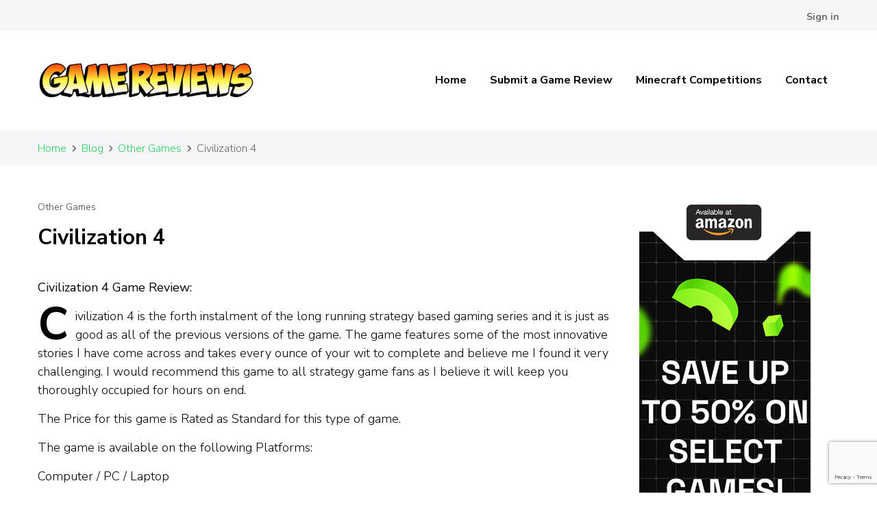

--- FILE ---
content_type: text/html; charset=UTF-8
request_url: http://www.game-reviews.org.uk/civilization-4/
body_size: 19749
content:
<!DOCTYPE html><html lang="en-GB" prefix="og: https://ogp.me/ns# article: https://ogp.me/ns/article#"><head itemscope itemtype="https://schema.org/WebSite"><meta charset="UTF-8"><meta name="viewport" content="width=device-width, initial-scale=1"><link rel="profile" href="https://gmpg.org/xfn/11"><meta name='robots' content='index, follow, max-image-preview:large, max-snippet:-1, max-video-preview:-1' /><title>Civilization 4 | Game-Reviews.org.uk</title><meta name="description" content="Civilization 4 Game Review: Civilization 4 is the forth instalment of the long running strategy based gaming series and it is just as good as all of the" /><link rel="canonical" href="http://www.game-reviews.org.uk/civilization-4/" /><meta property="og:locale" content="en_GB" /><meta property="og:type" content="article" /><meta property="og:title" content="Civilization 4 | Game-Reviews.org.uk" /><meta property="og:description" content="Civilization 4 Game Review: Civilization 4 is the forth instalment of the long running strategy based gaming series and it is just as good as all of the" /><meta property="og:url" content="http://www.game-reviews.org.uk/civilization-4/" /><meta property="og:site_name" content="Game-Reviews.org.uk" /><meta property="article:publisher" content="https://www.facebook.com/mobilegamereviews/" /><meta property="article:published_time" content="2012-04-19T10:57:05+00:00" /><meta property="article:modified_time" content="2012-04-19T10:57:18+00:00" /><meta property="og:image" content="http://www.game-reviews.org.uk/wp-content/uploads/2012/04/Civilization-4.jpg" /><meta name="author" content="zoe" /><meta name="twitter:card" content="summary_large_image" /><meta name="twitter:creator" content="@Gamereview007" /><meta name="twitter:site" content="@Gamereview007" /><meta name="twitter:label1" content="Written by" /><meta name="twitter:data1" content="zoe" /><meta name="twitter:label2" content="Estimated reading time" /><meta name="twitter:data2" content="1 minute" /> <script type="application/ld+json" class="yoast-schema-graph">{"@context":"https://schema.org","@graph":[{"@type":"TechArticle","@id":"http://www.game-reviews.org.uk/civilization-4/#article","isPartOf":{"@id":"http://www.game-reviews.org.uk/civilization-4/"},"author":{"name":"zoe","@id":"http://www.game-reviews.org.uk/#/schema/person/39e25f4089f56fbb8b169eb2bf522e02"},"headline":"Civilization 4","datePublished":"2012-04-19T10:57:05+00:00","dateModified":"2012-04-19T10:57:18+00:00","mainEntityOfPage":{"@id":"http://www.game-reviews.org.uk/civilization-4/"},"wordCount":159,"publisher":{"@id":"http://www.game-reviews.org.uk/#organization"},"image":{"@id":"http://www.game-reviews.org.uk/civilization-4/#primaryimage"},"thumbnailUrl":"http://www.game-reviews.org.uk/wp-content/uploads/2012/04/Civilization-4.jpg","articleSection":["Other Games"],"inLanguage":"en-GB"},{"@type":["WebPage","ItemPage"],"@id":"http://www.game-reviews.org.uk/civilization-4/","url":"http://www.game-reviews.org.uk/civilization-4/","name":"Civilization 4 | Game-Reviews.org.uk","isPartOf":{"@id":"http://www.game-reviews.org.uk/#website"},"primaryImageOfPage":{"@id":"http://www.game-reviews.org.uk/civilization-4/#primaryimage"},"image":{"@id":"http://www.game-reviews.org.uk/civilization-4/#primaryimage"},"thumbnailUrl":"http://www.game-reviews.org.uk/wp-content/uploads/2012/04/Civilization-4.jpg","datePublished":"2012-04-19T10:57:05+00:00","dateModified":"2012-04-19T10:57:18+00:00","description":"Civilization 4 Game Review: Civilization 4 is the forth instalment of the long running strategy based gaming series and it is just as good as all of the","breadcrumb":{"@id":"http://www.game-reviews.org.uk/civilization-4/#breadcrumb"},"inLanguage":"en-GB","potentialAction":[{"@type":"ReadAction","target":["http://www.game-reviews.org.uk/civilization-4/"]}]},{"@type":"ImageObject","inLanguage":"en-GB","@id":"http://www.game-reviews.org.uk/civilization-4/#primaryimage","url":"http://www.game-reviews.org.uk/wp-content/uploads/2012/04/Civilization-4.jpg","contentUrl":"http://www.game-reviews.org.uk/wp-content/uploads/2012/04/Civilization-4.jpg","width":"400","height":"309","caption":"Civilization 4"},{"@type":"BreadcrumbList","@id":"http://www.game-reviews.org.uk/civilization-4/#breadcrumb","itemListElement":[{"@type":"ListItem","position":1,"name":"Home","item":"http://www.game-reviews.org.uk/"},{"@type":"ListItem","position":2,"name":"Civilization 4"}]},{"@type":"WebSite","@id":"http://www.game-reviews.org.uk/#website","url":"http://www.game-reviews.org.uk/","name":"Game Reviews","description":"","publisher":{"@id":"http://www.game-reviews.org.uk/#organization"},"potentialAction":[{"@type":"SearchAction","target":{"@type":"EntryPoint","urlTemplate":"http://www.game-reviews.org.uk/?s={search_term_string}"},"query-input":{"@type":"PropertyValueSpecification","valueRequired":true,"valueName":"search_term_string"}}],"inLanguage":"en-GB"},{"@type":"Organization","@id":"http://www.game-reviews.org.uk/#organization","name":"Game Reviews","url":"http://www.game-reviews.org.uk/","logo":{"@type":"ImageObject","inLanguage":"en-GB","@id":"http://www.game-reviews.org.uk/#/schema/logo/image/","url":"http://www.game-reviews.org.uk/wp-content/uploads/2019/06/intro_normal.jpg","contentUrl":"http://www.game-reviews.org.uk/wp-content/uploads/2019/06/intro_normal.jpg","width":350,"height":250,"caption":"Game Reviews"},"image":{"@id":"http://www.game-reviews.org.uk/#/schema/logo/image/"},"sameAs":["https://www.facebook.com/mobilegamereviews/","https://x.com/Gamereview007","http://pinterest.com/gamereviews/","https://www.youtube.com/user/newvideogamesreview1","https://twitter.com/Gamereview007"]},{"@type":"Person","@id":"http://www.game-reviews.org.uk/#/schema/person/39e25f4089f56fbb8b169eb2bf522e02","name":"zoe","image":{"@type":"ImageObject","inLanguage":"en-GB","@id":"http://www.game-reviews.org.uk/#/schema/person/image/","url":"https://secure.gravatar.com/avatar/adf3360c09c51cb518f74d92e583512789ddd2fe82fbe3579b997296b9c245c7?s=96&d=mm&r=g","contentUrl":"https://secure.gravatar.com/avatar/adf3360c09c51cb518f74d92e583512789ddd2fe82fbe3579b997296b9c245c7?s=96&d=mm&r=g","caption":"zoe"},"description":"I am the Editor of Game Reviews, an innovative Console game resource. I test and review Playstation, Xbox, PC and Nintendo games.","url":"http://www.game-reviews.org.uk/author/zoe/"}]}</script> <link rel='dns-prefetch' href='//www.googletagmanager.com' /><link rel='dns-prefetch' href='//fonts.googleapis.com' /><link rel="alternate" type="application/rss+xml" title="Game-Reviews.org.uk &raquo; Feed" href="http://www.game-reviews.org.uk/feed/" /><link rel="alternate" type="application/rss+xml" title="Game-Reviews.org.uk &raquo; Comments Feed" href="http://www.game-reviews.org.uk/comments/feed/" /><link rel="alternate" title="oEmbed (JSON)" type="application/json+oembed" href="http://www.game-reviews.org.uk/wp-json/oembed/1.0/embed?url=http%3A%2F%2Fwww.game-reviews.org.uk%2Fcivilization-4%2F" /><link rel="alternate" title="oEmbed (XML)" type="text/xml+oembed" href="http://www.game-reviews.org.uk/wp-json/oembed/1.0/embed?url=http%3A%2F%2Fwww.game-reviews.org.uk%2Fcivilization-4%2F&#038;format=xml" /><style id='wp-img-auto-sizes-contain-inline-css' type='text/css'>img:is([sizes=auto i],[sizes^="auto," i]){contain-intrinsic-size:3000px 1500px}
/*# sourceURL=wp-img-auto-sizes-contain-inline-css */</style><style id='wp-emoji-styles-inline-css' type='text/css'>img.wp-smiley, img.emoji {
		display: inline !important;
		border: none !important;
		box-shadow: none !important;
		height: 1em !important;
		width: 1em !important;
		margin: 0 0.07em !important;
		vertical-align: -0.1em !important;
		background: none !important;
		padding: 0 !important;
	}
/*# sourceURL=wp-emoji-styles-inline-css */</style><style id='wp-block-library-inline-css' type='text/css'>:root{--wp-block-synced-color:#7a00df;--wp-block-synced-color--rgb:122,0,223;--wp-bound-block-color:var(--wp-block-synced-color);--wp-editor-canvas-background:#ddd;--wp-admin-theme-color:#007cba;--wp-admin-theme-color--rgb:0,124,186;--wp-admin-theme-color-darker-10:#006ba1;--wp-admin-theme-color-darker-10--rgb:0,107,160.5;--wp-admin-theme-color-darker-20:#005a87;--wp-admin-theme-color-darker-20--rgb:0,90,135;--wp-admin-border-width-focus:2px}@media (min-resolution:192dpi){:root{--wp-admin-border-width-focus:1.5px}}.wp-element-button{cursor:pointer}:root .has-very-light-gray-background-color{background-color:#eee}:root .has-very-dark-gray-background-color{background-color:#313131}:root .has-very-light-gray-color{color:#eee}:root .has-very-dark-gray-color{color:#313131}:root .has-vivid-green-cyan-to-vivid-cyan-blue-gradient-background{background:linear-gradient(135deg,#00d084,#0693e3)}:root .has-purple-crush-gradient-background{background:linear-gradient(135deg,#34e2e4,#4721fb 50%,#ab1dfe)}:root .has-hazy-dawn-gradient-background{background:linear-gradient(135deg,#faaca8,#dad0ec)}:root .has-subdued-olive-gradient-background{background:linear-gradient(135deg,#fafae1,#67a671)}:root .has-atomic-cream-gradient-background{background:linear-gradient(135deg,#fdd79a,#004a59)}:root .has-nightshade-gradient-background{background:linear-gradient(135deg,#330968,#31cdcf)}:root .has-midnight-gradient-background{background:linear-gradient(135deg,#020381,#2874fc)}:root{--wp--preset--font-size--normal:16px;--wp--preset--font-size--huge:42px}.has-regular-font-size{font-size:1em}.has-larger-font-size{font-size:2.625em}.has-normal-font-size{font-size:var(--wp--preset--font-size--normal)}.has-huge-font-size{font-size:var(--wp--preset--font-size--huge)}.has-text-align-center{text-align:center}.has-text-align-left{text-align:left}.has-text-align-right{text-align:right}.has-fit-text{white-space:nowrap!important}#end-resizable-editor-section{display:none}.aligncenter{clear:both}.items-justified-left{justify-content:flex-start}.items-justified-center{justify-content:center}.items-justified-right{justify-content:flex-end}.items-justified-space-between{justify-content:space-between}.screen-reader-text{border:0;clip-path:inset(50%);height:1px;margin:-1px;overflow:hidden;padding:0;position:absolute;width:1px;word-wrap:normal!important}.screen-reader-text:focus{background-color:#ddd;clip-path:none;color:#444;display:block;font-size:1em;height:auto;left:5px;line-height:normal;padding:15px 23px 14px;text-decoration:none;top:5px;width:auto;z-index:100000}html :where(.has-border-color){border-style:solid}html :where([style*=border-top-color]){border-top-style:solid}html :where([style*=border-right-color]){border-right-style:solid}html :where([style*=border-bottom-color]){border-bottom-style:solid}html :where([style*=border-left-color]){border-left-style:solid}html :where([style*=border-width]){border-style:solid}html :where([style*=border-top-width]){border-top-style:solid}html :where([style*=border-right-width]){border-right-style:solid}html :where([style*=border-bottom-width]){border-bottom-style:solid}html :where([style*=border-left-width]){border-left-style:solid}html :where(img[class*=wp-image-]){height:auto;max-width:100%}:where(figure){margin:0 0 1em}html :where(.is-position-sticky){--wp-admin--admin-bar--position-offset:var(--wp-admin--admin-bar--height,0px)}@media screen and (max-width:600px){html :where(.is-position-sticky){--wp-admin--admin-bar--position-offset:0px}}

/*# sourceURL=wp-block-library-inline-css */</style><style id='global-styles-inline-css' type='text/css'>:root{--wp--preset--aspect-ratio--square: 1;--wp--preset--aspect-ratio--4-3: 4/3;--wp--preset--aspect-ratio--3-4: 3/4;--wp--preset--aspect-ratio--3-2: 3/2;--wp--preset--aspect-ratio--2-3: 2/3;--wp--preset--aspect-ratio--16-9: 16/9;--wp--preset--aspect-ratio--9-16: 9/16;--wp--preset--color--black: #000000;--wp--preset--color--cyan-bluish-gray: #abb8c3;--wp--preset--color--white: #ffffff;--wp--preset--color--pale-pink: #f78da7;--wp--preset--color--vivid-red: #cf2e2e;--wp--preset--color--luminous-vivid-orange: #ff6900;--wp--preset--color--luminous-vivid-amber: #fcb900;--wp--preset--color--light-green-cyan: #7bdcb5;--wp--preset--color--vivid-green-cyan: #00d084;--wp--preset--color--pale-cyan-blue: #8ed1fc;--wp--preset--color--vivid-cyan-blue: #0693e3;--wp--preset--color--vivid-purple: #9b51e0;--wp--preset--gradient--vivid-cyan-blue-to-vivid-purple: linear-gradient(135deg,rgb(6,147,227) 0%,rgb(155,81,224) 100%);--wp--preset--gradient--light-green-cyan-to-vivid-green-cyan: linear-gradient(135deg,rgb(122,220,180) 0%,rgb(0,208,130) 100%);--wp--preset--gradient--luminous-vivid-amber-to-luminous-vivid-orange: linear-gradient(135deg,rgb(252,185,0) 0%,rgb(255,105,0) 100%);--wp--preset--gradient--luminous-vivid-orange-to-vivid-red: linear-gradient(135deg,rgb(255,105,0) 0%,rgb(207,46,46) 100%);--wp--preset--gradient--very-light-gray-to-cyan-bluish-gray: linear-gradient(135deg,rgb(238,238,238) 0%,rgb(169,184,195) 100%);--wp--preset--gradient--cool-to-warm-spectrum: linear-gradient(135deg,rgb(74,234,220) 0%,rgb(151,120,209) 20%,rgb(207,42,186) 40%,rgb(238,44,130) 60%,rgb(251,105,98) 80%,rgb(254,248,76) 100%);--wp--preset--gradient--blush-light-purple: linear-gradient(135deg,rgb(255,206,236) 0%,rgb(152,150,240) 100%);--wp--preset--gradient--blush-bordeaux: linear-gradient(135deg,rgb(254,205,165) 0%,rgb(254,45,45) 50%,rgb(107,0,62) 100%);--wp--preset--gradient--luminous-dusk: linear-gradient(135deg,rgb(255,203,112) 0%,rgb(199,81,192) 50%,rgb(65,88,208) 100%);--wp--preset--gradient--pale-ocean: linear-gradient(135deg,rgb(255,245,203) 0%,rgb(182,227,212) 50%,rgb(51,167,181) 100%);--wp--preset--gradient--electric-grass: linear-gradient(135deg,rgb(202,248,128) 0%,rgb(113,206,126) 100%);--wp--preset--gradient--midnight: linear-gradient(135deg,rgb(2,3,129) 0%,rgb(40,116,252) 100%);--wp--preset--font-size--small: 13px;--wp--preset--font-size--medium: 20px;--wp--preset--font-size--large: 36px;--wp--preset--font-size--x-large: 42px;--wp--preset--spacing--20: 0.44rem;--wp--preset--spacing--30: 0.67rem;--wp--preset--spacing--40: 1rem;--wp--preset--spacing--50: 1.5rem;--wp--preset--spacing--60: 2.25rem;--wp--preset--spacing--70: 3.38rem;--wp--preset--spacing--80: 5.06rem;--wp--preset--shadow--natural: 6px 6px 9px rgba(0, 0, 0, 0.2);--wp--preset--shadow--deep: 12px 12px 50px rgba(0, 0, 0, 0.4);--wp--preset--shadow--sharp: 6px 6px 0px rgba(0, 0, 0, 0.2);--wp--preset--shadow--outlined: 6px 6px 0px -3px rgb(255, 255, 255), 6px 6px rgb(0, 0, 0);--wp--preset--shadow--crisp: 6px 6px 0px rgb(0, 0, 0);}:where(.is-layout-flex){gap: 0.5em;}:where(.is-layout-grid){gap: 0.5em;}body .is-layout-flex{display: flex;}.is-layout-flex{flex-wrap: wrap;align-items: center;}.is-layout-flex > :is(*, div){margin: 0;}body .is-layout-grid{display: grid;}.is-layout-grid > :is(*, div){margin: 0;}:where(.wp-block-columns.is-layout-flex){gap: 2em;}:where(.wp-block-columns.is-layout-grid){gap: 2em;}:where(.wp-block-post-template.is-layout-flex){gap: 1.25em;}:where(.wp-block-post-template.is-layout-grid){gap: 1.25em;}.has-black-color{color: var(--wp--preset--color--black) !important;}.has-cyan-bluish-gray-color{color: var(--wp--preset--color--cyan-bluish-gray) !important;}.has-white-color{color: var(--wp--preset--color--white) !important;}.has-pale-pink-color{color: var(--wp--preset--color--pale-pink) !important;}.has-vivid-red-color{color: var(--wp--preset--color--vivid-red) !important;}.has-luminous-vivid-orange-color{color: var(--wp--preset--color--luminous-vivid-orange) !important;}.has-luminous-vivid-amber-color{color: var(--wp--preset--color--luminous-vivid-amber) !important;}.has-light-green-cyan-color{color: var(--wp--preset--color--light-green-cyan) !important;}.has-vivid-green-cyan-color{color: var(--wp--preset--color--vivid-green-cyan) !important;}.has-pale-cyan-blue-color{color: var(--wp--preset--color--pale-cyan-blue) !important;}.has-vivid-cyan-blue-color{color: var(--wp--preset--color--vivid-cyan-blue) !important;}.has-vivid-purple-color{color: var(--wp--preset--color--vivid-purple) !important;}.has-black-background-color{background-color: var(--wp--preset--color--black) !important;}.has-cyan-bluish-gray-background-color{background-color: var(--wp--preset--color--cyan-bluish-gray) !important;}.has-white-background-color{background-color: var(--wp--preset--color--white) !important;}.has-pale-pink-background-color{background-color: var(--wp--preset--color--pale-pink) !important;}.has-vivid-red-background-color{background-color: var(--wp--preset--color--vivid-red) !important;}.has-luminous-vivid-orange-background-color{background-color: var(--wp--preset--color--luminous-vivid-orange) !important;}.has-luminous-vivid-amber-background-color{background-color: var(--wp--preset--color--luminous-vivid-amber) !important;}.has-light-green-cyan-background-color{background-color: var(--wp--preset--color--light-green-cyan) !important;}.has-vivid-green-cyan-background-color{background-color: var(--wp--preset--color--vivid-green-cyan) !important;}.has-pale-cyan-blue-background-color{background-color: var(--wp--preset--color--pale-cyan-blue) !important;}.has-vivid-cyan-blue-background-color{background-color: var(--wp--preset--color--vivid-cyan-blue) !important;}.has-vivid-purple-background-color{background-color: var(--wp--preset--color--vivid-purple) !important;}.has-black-border-color{border-color: var(--wp--preset--color--black) !important;}.has-cyan-bluish-gray-border-color{border-color: var(--wp--preset--color--cyan-bluish-gray) !important;}.has-white-border-color{border-color: var(--wp--preset--color--white) !important;}.has-pale-pink-border-color{border-color: var(--wp--preset--color--pale-pink) !important;}.has-vivid-red-border-color{border-color: var(--wp--preset--color--vivid-red) !important;}.has-luminous-vivid-orange-border-color{border-color: var(--wp--preset--color--luminous-vivid-orange) !important;}.has-luminous-vivid-amber-border-color{border-color: var(--wp--preset--color--luminous-vivid-amber) !important;}.has-light-green-cyan-border-color{border-color: var(--wp--preset--color--light-green-cyan) !important;}.has-vivid-green-cyan-border-color{border-color: var(--wp--preset--color--vivid-green-cyan) !important;}.has-pale-cyan-blue-border-color{border-color: var(--wp--preset--color--pale-cyan-blue) !important;}.has-vivid-cyan-blue-border-color{border-color: var(--wp--preset--color--vivid-cyan-blue) !important;}.has-vivid-purple-border-color{border-color: var(--wp--preset--color--vivid-purple) !important;}.has-vivid-cyan-blue-to-vivid-purple-gradient-background{background: var(--wp--preset--gradient--vivid-cyan-blue-to-vivid-purple) !important;}.has-light-green-cyan-to-vivid-green-cyan-gradient-background{background: var(--wp--preset--gradient--light-green-cyan-to-vivid-green-cyan) !important;}.has-luminous-vivid-amber-to-luminous-vivid-orange-gradient-background{background: var(--wp--preset--gradient--luminous-vivid-amber-to-luminous-vivid-orange) !important;}.has-luminous-vivid-orange-to-vivid-red-gradient-background{background: var(--wp--preset--gradient--luminous-vivid-orange-to-vivid-red) !important;}.has-very-light-gray-to-cyan-bluish-gray-gradient-background{background: var(--wp--preset--gradient--very-light-gray-to-cyan-bluish-gray) !important;}.has-cool-to-warm-spectrum-gradient-background{background: var(--wp--preset--gradient--cool-to-warm-spectrum) !important;}.has-blush-light-purple-gradient-background{background: var(--wp--preset--gradient--blush-light-purple) !important;}.has-blush-bordeaux-gradient-background{background: var(--wp--preset--gradient--blush-bordeaux) !important;}.has-luminous-dusk-gradient-background{background: var(--wp--preset--gradient--luminous-dusk) !important;}.has-pale-ocean-gradient-background{background: var(--wp--preset--gradient--pale-ocean) !important;}.has-electric-grass-gradient-background{background: var(--wp--preset--gradient--electric-grass) !important;}.has-midnight-gradient-background{background: var(--wp--preset--gradient--midnight) !important;}.has-small-font-size{font-size: var(--wp--preset--font-size--small) !important;}.has-medium-font-size{font-size: var(--wp--preset--font-size--medium) !important;}.has-large-font-size{font-size: var(--wp--preset--font-size--large) !important;}.has-x-large-font-size{font-size: var(--wp--preset--font-size--x-large) !important;}
/*# sourceURL=global-styles-inline-css */</style><style id='classic-theme-styles-inline-css' type='text/css'>/*! This file is auto-generated */
.wp-block-button__link{color:#fff;background-color:#32373c;border-radius:9999px;box-shadow:none;text-decoration:none;padding:calc(.667em + 2px) calc(1.333em + 2px);font-size:1.125em}.wp-block-file__button{background:#32373c;color:#fff;text-decoration:none}
/*# sourceURL=/wp-includes/css/classic-themes.min.css */</style><link rel='stylesheet' id='contact-form-7-css' href='http://www.game-reviews.org.uk/wp-content/cache/autoptimize/autoptimize_single_64ac31699f5326cb3c76122498b76f66.php' type='text/css' media='all' /><link rel='stylesheet' id='raratheme-companion-css' href='http://www.game-reviews.org.uk/wp-content/plugins/raratheme-companion/public/css/raratheme-companion-public.min.css' type='text/css' media='all' /><link rel='stylesheet' id='animate-css' href='http://www.game-reviews.org.uk/wp-content/themes/jobscout-pro/css/animate.min.css' type='text/css' media='all' /><link rel='stylesheet' id='jobscout-pro-google-fonts-css' href='https://fonts.googleapis.com/css?family=Nunito+Sans%3A200%2C300%2Cregular%2C500%2C600%2C700%2C800%2C900%2C200italic%2C300italic%2Citalic%2C500italic%2C600italic%2C700italic%2C800italic%2C900italic%7CNunito+Sans%3A700%7CParisienne%3Aregular' type='text/css' media='all' /><link rel='stylesheet' id='jobscout-pro-css' href='http://www.game-reviews.org.uk/wp-content/cache/autoptimize/autoptimize_single_719932155fab93ff4a5e9936ec941e9a.php' type='text/css' media='all' /> <script type="text/javascript" src="http://www.game-reviews.org.uk/wp-includes/js/jquery/jquery.min.js" id="jquery-core-js"></script> <script defer type="text/javascript" src="http://www.game-reviews.org.uk/wp-includes/js/jquery/jquery-migrate.min.js" id="jquery-migrate-js"></script> 
 <script defer type="text/javascript" src="https://www.googletagmanager.com/gtag/js?id=GT-WVXCQRTD" id="google_gtagjs-js"></script> <script defer id="google_gtagjs-js-after" src="[data-uri]"></script> <link rel="https://api.w.org/" href="http://www.game-reviews.org.uk/wp-json/" /><link rel="alternate" title="JSON" type="application/json" href="http://www.game-reviews.org.uk/wp-json/wp/v2/posts/557" /><link rel="EditURI" type="application/rsd+xml" title="RSD" href="http://www.game-reviews.org.uk/xmlrpc.php?rsd" /><link rel='shortlink' href='http://www.game-reviews.org.uk/?p=557' /> <style id="custom-logo-css" type="text/css">.site-title, .site-description {
				position: absolute;
				clip-path: inset(50%);
			}</style><meta name="generator" content="Site Kit by Google 1.170.0" /><script type="application/ld+json">{
    "@context": "https://schema.org",
    "@type": "Blog",
    "mainEntityOfPage": {
        "@type": "WebPage",
        "@id": "http://www.game-reviews.org.uk/civilization-4/"
    },
    "headline": "Civilization 4",
    "datePublished": "2012-04-19T11:57:05+0100",
    "dateModified": "2012-04-19T11:57:18+0100",
    "author": {
        "@type": "Person",
        "name": "zoe"
    },
    "description": "",
    "publisher": {
        "@type": "Organization",
        "name": "Game-Reviews.org.uk",
        "description": "",
        "logo": {
            "@type": "ImageObject",
            "url": "http://www.game-reviews.org.uk/wp-content/uploads/2023/03/cropped-cropped-Game-Reviews-UK-222x60.png",
            "width": 222,
            "height": 60
        }
    }
}</script><meta property="og:title" content="Civilization 4" /><meta property="og:type" content="article" /><meta property="og:image" content="http://www.game-reviews.org.uk/wp-content/uploads/2012/04/Civilization-4.jpg" /><meta property="og:url" content="http://www.game-reviews.org.uk/civilization-4/" /><meta property="og:description" content="Civilization 4 Game Review: Civilization 4 is the forth instalment of the long running strategy based gaming series and it is just as good as all &hellip; " /><meta property="og:locale" content="en_GB" /><meta property="og:site_name" content="Game-Reviews.org.uk" /><meta name="twitter:card" content="summary_large_image" /><meta property="article:section" content="Other Games" /><meta property="article:published_time" content="2012-04-19T11:57:05+01:00" /><meta property="article:modified_time" content="2012-04-19T11:57:18+01:00" /><meta property="article:author" content="http://www.game-reviews.org.uk/author/zoe/" /><link rel="icon" href="http://www.game-reviews.org.uk/wp-content/uploads/2023/03/cropped-android-chrome-512x512-1-32x32.png" sizes="32x32" /><link rel="icon" href="http://www.game-reviews.org.uk/wp-content/uploads/2023/03/cropped-android-chrome-512x512-1-192x192.png" sizes="192x192" /><link rel="apple-touch-icon" href="http://www.game-reviews.org.uk/wp-content/uploads/2023/03/cropped-android-chrome-512x512-1-180x180.png" /><meta name="msapplication-TileImage" content="http://www.game-reviews.org.uk/wp-content/uploads/2023/03/cropped-android-chrome-512x512-1-270x270.png" /><style type='text/css' media='all'>.content-newsletter .blossomthemes-email-newsletter-wrapper.bg-img:after,
    .widget_blossomthemes_email_newsletter_widget .blossomthemes-email-newsletter-wrapper:after{
        background: rgba(42, 206, 94, 0.8);    }
    
    /*Typography*/

    body,
    button,
    input,
    select,
    optgroup,
    textarea{
        font-family : Nunito Sans;
        font-size   : 18px;        
    }
    
        
    .site-branding .site-title{
        font-size   : 120px;
        font-family : Nunito Sans;
        font-weight : 700;
        font-style  : normal;
    }
    
    .site-branding .site-title a{
		color: #2ace5e;
	}
    
    #primary .post .entry-content h1,
    #primary .page .entry-content h1{
        font-family: Nunito Sans;
        font-size: 39px;        
    }
    
    #primary .post .entry-content h2,
    #primary .page .entry-content h2{
        font-family: Nunito Sans;
        font-size: 31px;
    }
    
    #primary .post .entry-content h3,
    #primary .page .entry-content h3{
        font-family: Nunito Sans;
        font-size: 25px;
    }
    
    #primary .post .entry-content h4,
    #primary .page .entry-content h4{
        font-family: Nunito Sans;
        font-size: 20px;
    }
    
    #primary .post .entry-content h5,
    #primary .page .entry-content h5{
        font-family: Nunito Sans;
        font-size: 16px;
    }
    
    #primary .post .entry-content h6,
    #primary .page .entry-content h6{
        font-family: Nunito Sans;
        font-size: 14px;
    }
    
    /*Color Scheme*/
    button,
    input[type="button"],
    input[type="reset"],
    input[type="submit"], 
    a.btn, 
    .navigation.pagination .page-numbers:not(.dots):hover, 
    .navigation.pagination .page-numbers.current:not(.dots), 
    .posts-navigation .nav-links a:hover, 
    #load-posts a.loading, 
    #load-posts a:hover, 
    #load-posts a.disabled, 
    .top-job-section div.job_listings .load_more_jobs, 
    #back-to-top span:hover, 
    .page-template-contact .widget_rtc_contact_social_links .social-networks li a:hover, 
    .single-job .site-main .entry-footer .job-print a:hover, 
    .job-location .job-loc-map a, 
    .job-overview .overview-wrap a.btn + a.btn:hover, 
    .widget_raratheme_companion_cta_widget a.btn-cta, 
    a.btn-readmore, .tagcloud a:hover, 
    .widget_rtc_social_links ul li.rtc-social-icon-wrap a:hover, 
    .site-footer .widget_rtc_social_links ul li.rtc-social-icon-wrap a:hover, 
    .widget_rrtc_description_widget .social-profile li a:hover, 
    .widget_calendar table caption, 
    div.job_listings .load_more_jobs, 
    .header-main .main-navigation .toggle-btn:hover .toggle-bar, 
    .step-block .step-count, 
    .widget_raratheme_companion_cta_widget .text a.btn-cta,
    .widget_raratheme_custom_categories ul li a,
    .widget_raratheme_featured_widget .text-holder .readmore,
    .widget_raratheme_featured_widget .text-holder .readmore,
    #secondary .widget_raratheme_image_text_widget .raratheme-itw-holder li .btn-readmore,
    .widget_raratheme_image_widget .readmore,
    .widget_raratheme_author_bio .readmore,
    .site-footer .widget.widget_raratheme_image_text_widget .raratheme-itw-holder .btn-readmore,
    a.btn-readmore,
    .site-footer .widget.widget_raratheme_author_bio .raratheme-author-bio-holder .text-holder .author-socicons li a:hover, #secondary .widget.widget_raratheme_author_bio .raratheme-author-bio-holder .text-holder .author-socicons li a:hover,
    .site-footer .widget_raratheme_companion_cta_widget .text a.btn-cta, #secondary .widget_raratheme_companion_cta_widget .text a.btn-cta,.site-footer .widget.widget_rtc_contact_social_links .rtc-contact-widget-wrap .social-networks li a:hover, #secondary .widget.widget_rtc_contact_social_links .rtc-contact-widget-wrap .social-networks li a:hover, .site-footer .widget.widget_raratheme_author_bio .raratheme-author-bio-holder .text-holder .author-socicons li a:hover, #secondary .widget.widget_raratheme_author_bio .raratheme-author-bio-holder .text-holder .author-socicons li a:hover,
    .site-footer .widget_raratheme_custom_categories ul li .post-count,
#secondary .widget_raratheme_custom_categories ul li .post-count
   
    {
        background: #2ace5e;
    }

    form.search-form input.search-submit, 
    .blossomthemes-email-newsletter-wrapper form label input[type="checkbox"]:checked + .check-mark {
        background-color: #2ace5e;
    }

    .step-wrap .step-block:after {
        background: rgba(42, 206, 94, 0.1);    }

    button,
    input[type="button"],
    input[type="reset"],
    input[type="submit"], 
    a.btn, 
    .navigation.pagination .page-numbers:not(.dots):hover, 
    .navigation.pagination .page-numbers.current:not(.dots), 
    .posts-navigation .nav-links a:hover, 
    #load-posts a.loading, 
    #load-posts a:hover, 
    #load-posts a.disabled, 
    .top-job-section div.job_listings .load_more_jobs, 
    .single-job_listing .site-main article .entry-header .btn, 
    .single-job .site-content .job-title-wrap .job-type .btn, 
    .widget_raratheme_companion_cta_widget a.btn-cta, 
    .blossomthemes-email-newsletter-wrapper form label input[type="checkbox"]:checked + .check-mark, 
    div.job_listings .load_more_jobs,
    .widget_raratheme_featured_widget .text-holder .readmore,
    .widget_raratheme_image_widget .readmore,
    .widget_raratheme_author_bio .text-holder .readmore,
    .site-footer .widget.widget_raratheme_image_text_widget .raratheme-itw-holder .btn-readmore,
    a.btn-readmore,
    .site-footer .widget_raratheme_author_bio .text-holder .readmore, #secondary .widget_raratheme_author_bio .text-holder .readmore,
    #secondary .widget_raratheme_author_bio .text-holder .readmore
     {
        border-color: #2ace5e;
    }

    div.job_listings .load_more_jobs:hover, 
    div.job_listings .load_more_jobs:focus {
        border-bottom-color: #2ace5e;
    }

    a, button:hover,
    input[type="button"]:hover,
    input[type="reset"]:hover,
    input[type="submit"]:hover, 
    a.btn:hover, 
    .entry-meta > span a:hover, 
    .entry-title a:hover, 
    .widget-area .widget ul li a:hover, 
    .site-footer .widget ul li a:hover, 
    .post-navigation .nav-links a:hover, 
    .comment-body b.fn a:hover, 
    .bypostauthor > .comment-body b.fn, 
    .comment-body .comment-metadata a:hover, 
    .comment-body .reply a.comment-reply-link:hover, 
    .comment-respond .comment-reply-title a:hover, 
    .author-content ul.social-list li a:hover, 
    .site-header .header-t a:hover, 
    .secondary-nav ul li:hover > a, 
    .secondary-nav ul li.current-menu-item > a, 
    .secondary-nav ul li.current_page_item > a, 
    .secondary-nav ul li.current-menu-ancestor > a, 
    .secondary-nav ul li.current_page_ancestor > a, 
    .main-navigation ul li:hover > a, 
    .main-navigation ul li.current-menu-item > a, 
    .main-navigation ul li.current_page_item > a, 
    .main-navigation ul li.current-menu-ancestor > a, 
    .main-navigation ul li.current_page_ancestor > a, 
    .top-job-section .row div.job_listings article .salary-amt .currency, 
    .top-job-section .row div.job_listings article .company-address svg, 
    .top-job-section .row div.job_listings article .entry-meta a:hover,  
    .top-job-section div.job_listings .load_more_jobs:hover, 
    .footer-b a:hover, 
    .page-template-contact .site-main .contact-info ul.contact-list li a:hover, 
    .single .site-main footer.entry-footer a:hover, 
    .single-job_listing .site-main article .entry-header .btn, 
    .single-job .site-content .job-title-wrap .job-type .btn, 
    .single-job .site-content .job-title-wrap .entry-meta > div .currency, 
    .single-job .site-content .job-title-wrap .entry-meta > div .fas, 
    .single-job .site-content .site-main .entry-content ul.job-listing-meta li a:hover, 
    .single-job .additional-posts .article-wrap .job-title-wrap .entry-meta svg, 
    .single-job .additional-posts .article-wrap .job-title-wrap .entry-title a:hover, 
    .job-overview .overview-wrap ul li svg, 
    .job-overview .overview-wrap a.btn + a.btn, 
    .widget_raratheme_companion_cta_widget a.btn-cta:hover, 
    .widget_rara_posts_category_slider_widget .carousel-title .title a:hover, 
    .widget-area .widget ul li .entry-meta > span a:hover, 
    .error404 .error-404 .error-num, 
    .site-main .entry-content div.job_listings div.job_listings article .entry-meta .salary-amt .currency, 
    .site-main .entry-content div.job_listings div.job_listings article .entry-meta .company-address svg, 
    .site-main .entry-content div.job_listings div.job_listings article .entry-meta a:hover, 
    div.job_listings .load_more_jobs:hover, 
    div.job_listings .load_more_jobs:focus, 
    #job-manager-job-dashboard table td a:hover,
    .site-footer .widget_raratheme_featured_widget .widget-featured-holder .text-holder .readmore:hover,
    .site-footer .widget_raratheme_image_widget .raratheme-iw-holder .raratheme-iw-inner-holder .readmore:hover,
    a.btn-readmore:hover,
    #secondary .widget.widget_raratheme_featured_widget .readmore:hover,
    #secondary .widget.widget_raratheme_image_widget .readmore:hover,
    a.btn:hover,
    .site-footer .widget_raratheme_author_bio .text-holder .readmore:hover,
    .site-footer .widget_raratheme_author_bio .text-holder .readmore:hover,
    .widget.widget_raratheme_companion_faqs_widget .raratheme-faq-holder .expand-faq:hover,
    #secondary .widget_raratheme_companion_faqs_widget .expand-faq:hover, .site-footer .widget_raratheme_companion_faqs_widget .expand-faq:hover,
    .site-footer .widget_raratheme_author_bio .text-holder .readmore:hover, #secondary .widget_raratheme_author_bio .text-holder .readmore:hover
     {
        color: #2ace5e;
    }

    a:hover path.fav, 
    .liked .fav {
        fill: #2ace5e;
    }

    .liked .fav, 
    svg .c, a:hover path.fav {
        stroke: #2ace5e;
    }

    .banner-caption .jobscout_job_filters .search_jobs input[type="submit"]:hover {
        background-image: url('data:image/svg+xml; utf-8, <svg xmlns="http://www.w3.org/2000/svg" viewBox="0 0 512 512"><path fill="%232ace5e" d="M508.5 468.9L387.1 347.5c-2.3-2.3-5.3-3.5-8.5-3.5h-13.2c31.5-36.5 50.6-84 50.6-136C416 93.1 322.9 0 208 0S0 93.1 0 208s93.1 208 208 208c52 0 99.5-19.1 136-50.6v13.2c0 3.2 1.3 6.2 3.5 8.5l121.4 121.4c4.7 4.7 12.3 4.7 17 0l22.6-22.6c4.7-4.7 4.7-12.3 0-17zM208 368c-88.4 0-160-71.6-160-160S119.6 48 208 48s160 71.6 160 160-71.6 160-160 160z"></path></svg>');
    }

    .top-job-section div.job_listings .load_more_jobs:hover::before {
        background-image: url('data:image/svg+xml; utf-8, <svg xmlns="http://www.w3.org/2000/svg" viewBox="0 0 448 512"><path fill="%232ace5e" d="M416 208H272V64c0-17.67-14.33-32-32-32h-32c-17.67 0-32 14.33-32 32v144H32c-17.67 0-32 14.33-32 32v32c0 17.67 14.33 32 32 32h144v144c0 17.67 14.33 32 32 32h32c17.67 0 32-14.33 32-32V304h144c17.67 0 32-14.33 32-32v-32c0-17.67-14.33-32-32-32z"></path></svg>');
    }

    .single-job .site-content .site-main .entry-content ul.job-listing-meta li.job-type::before {
        background-image: url('data:image/svg+xml; utf-8, <svg xmlns="http://www.w3.org/2000/svg" viewBox="0 0 512 512"><path fill="%232ace5e" d="M320 336c0 8.84-7.16 16-16 16h-96c-8.84 0-16-7.16-16-16v-48H0v144c0 25.6 22.4 48 48 48h416c25.6 0 48-22.4 48-48V288H320v48zm144-208h-80V80c0-25.6-22.4-48-48-48H176c-25.6 0-48 22.4-48 48v48H48c-25.6 0-48 22.4-48 48v80h512v-80c0-25.6-22.4-48-48-48zm-144 0H192V96h128v32z"></path></svg>');
    }

    .single-job .site-content .site-main .entry-content ul.job-listing-meta li.location::before {
        background-image: url('data:image/svg+xml; utf-8, <svg xmlns="http://www.w3.org/2000/svg" viewBox="0 0 384 512"><path fill="%232ace5e" d="M172.268 501.67C26.97 291.031 0 269.413 0 192 0 85.961 85.961 0 192 0s192 85.961 192 192c0 77.413-26.97 99.031-172.268 309.67-9.535 13.774-29.93 13.773-39.464 0zM192 272c44.183 0 80-35.817 80-80s-35.817-80-80-80-80 35.817-80 80 35.817 80 80 80z"></path></svg>');
    }

    .single-job .site-content .site-main .entry-content ul.job-listing-meta li.date-posted::before {
        background-image: url('data:image/svg+xml; utf-8, <svg xmlns="http://www.w3.org/2000/svg" viewBox="0 0 512 512"><path fill="%232ace5e" d="M256 8C119 8 8 119 8 256s111 248 248 248 248-111 248-248S393 8 256 8zm57.1 350.1L224.9 294c-3.1-2.3-4.9-5.9-4.9-9.7V116c0-6.6 5.4-12 12-12h48c6.6 0 12 5.4 12 12v137.7l63.5 46.2c5.4 3.9 6.5 11.4 2.6 16.8l-28.2 38.8c-3.9 5.3-11.4 6.5-16.8 2.6z"></path></svg>');
        top: 2px;
    }

    .single-job .site-content .site-main .entry-content ul li:before {
        background-image: url('data:image/svg+xml; utf-8, <svg xmlns="http://www.w3.org/2000/svg" viewBox="0 0 512 512"><path fill="%232ace5e" d="M504 256c0 136.967-111.033 248-248 248S8 392.967 8 256 119.033 8 256 8s248 111.033 248 248zM227.314 387.314l184-184c6.248-6.248 6.248-16.379 0-22.627l-22.627-22.627c-6.248-6.249-16.379-6.249-22.628 0L216 308.118l-70.059-70.059c-6.248-6.248-16.379-6.248-22.628 0l-22.627 22.627c-6.248 6.248-6.248 16.379 0 22.627l104 104c6.249 6.249 16.379 6.249 22.628.001z"></path></svg>');
    }
    .footer-t{
        background: #111111;
    }

    @media screen and (max-width: 1024px) {
        .responsive-nav .close-btn:hover .bar, 
        .responsive-nav .right-block a.btn-link:hover {
            background: #2ace5e;
        }

        .responsive-nav .secondary-nav ul li:hover > a, 
        .responsive-nav .secondary-nav ul li.current-menu-item > a, 
        .responsive-nav .secondary-nav ul li.current_page_item > a, 
        .responsive-nav .secondary-nav ul li.current-menu-ancestor > a, 
        .responsive-nav .secondary-nav ul li.current_page_ancestor > a {
            color: #2ace5e;
        }
    }

    @media screen and (max-width: 767px) {
        .single .author-content ul.social-list li a:hover {
            color: #2ace5e;
        }
    }</style></head><body class="wp-singular post-template-default single single-post postid-557 single-format-standard wp-custom-logo wp-theme-jobscout-pro rightsidebar" itemscope itemtype="https://schema.org/WebPage"><div class="responsive-nav"><div class="nav-top"><div class="site-branding" itemscope itemtype="https://schema.org/Organization"><div class="site-logo"><a href="http://www.game-reviews.org.uk/" class="custom-logo-link" rel="home"><img width="547" height="148" src="http://www.game-reviews.org.uk/wp-content/uploads/2023/03/cropped-cropped-Game-Reviews-UK.png" class="custom-logo" alt="Game-Reviews.org.uk" decoding="async" srcset="http://www.game-reviews.org.uk/wp-content/uploads/2023/03/cropped-cropped-Game-Reviews-UK.png 547w, http://www.game-reviews.org.uk/wp-content/uploads/2023/03/cropped-cropped-Game-Reviews-UK-300x81.png 300w, http://www.game-reviews.org.uk/wp-content/uploads/2023/03/cropped-cropped-Game-Reviews-UK-222x60.png 222w" sizes="(max-width: 547px) 100vw, 547px" /></a></div><div class="site-title-wrap"><p class="site-title" itemprop="name"><a href="http://www.game-reviews.org.uk/" rel="home" itemprop="url">Game-Reviews.org.uk</a></p></div></div><div class="close-btn"> <span class="bar"></span> <span class="bar"></span></div></div><div class="right-block"><a class="btn-link" href="http://www.game-reviews.org.uk/wp-login.php?redirect_to=http%3A%2F%2Fwww.game-reviews.org.uk">Sign in</a></div><nav class="secondary-nav"></nav><nav id="site-navigation" class="main-navigation" role="navigation"><ul id="primary-menu" class="nav-menu"><li id="menu-item-3165" class="menu-item menu-item-type-custom menu-item-object-custom menu-item-home menu-item-3165"><a href="http://www.game-reviews.org.uk/">Home</a></li><li id="menu-item-3169" class="menu-item menu-item-type-post_type menu-item-object-page menu-item-3169"><a href="http://www.game-reviews.org.uk/submit-a-game-review/">Submit a Game Review</a></li><li id="menu-item-8767" class="menu-item menu-item-type-post_type menu-item-object-page menu-item-8767"><a href="http://www.game-reviews.org.uk/game-news/minecraft-competitions/">Minecraft Competitions</a></li><li id="menu-item-13661" class="menu-item menu-item-type-post_type menu-item-object-page menu-item-13661"><a href="http://www.game-reviews.org.uk/contact/">Contact</a></li></ul></nav></div><div id="page" class="site"><header id="masthead" class="site-header header-one sticky-header" itemscope itemtype="https://schema.org/WPHeader"><div class="header-t"><div class="container"><div class="left-block"><nav class="secondary-nav"></nav></div><div class="right-block"> <a class="btn-link" href="http://www.game-reviews.org.uk/wp-login.php?redirect_to=http%3A%2F%2Fwww.game-reviews.org.uk">Sign in</a></div></div></div><div class="sticky-blank"></div><div class="header-main"><div class="container"><div class="site-branding" itemscope itemtype="https://schema.org/Organization"><div class="site-logo"><a href="http://www.game-reviews.org.uk/" class="custom-logo-link" rel="home"><img width="547" height="148" src="http://www.game-reviews.org.uk/wp-content/uploads/2023/03/cropped-cropped-Game-Reviews-UK.png" class="custom-logo" alt="Game-Reviews.org.uk" decoding="async" srcset="http://www.game-reviews.org.uk/wp-content/uploads/2023/03/cropped-cropped-Game-Reviews-UK.png 547w, http://www.game-reviews.org.uk/wp-content/uploads/2023/03/cropped-cropped-Game-Reviews-UK-300x81.png 300w, http://www.game-reviews.org.uk/wp-content/uploads/2023/03/cropped-cropped-Game-Reviews-UK-222x60.png 222w" sizes="(max-width: 547px) 100vw, 547px" /></a></div><div class="site-title-wrap"><p class="site-title" itemprop="name"><a href="http://www.game-reviews.org.uk/" rel="home" itemprop="url">Game-Reviews.org.uk</a></p></div></div><div class="menu-wrap"><nav id="site-navigation" class="main-navigation" role="navigation" itemscope itemtype="https://schema.org/SiteNavigationElement"> <button class="toggle-btn"> <span class="toggle-bar"></span> <span class="toggle-bar"></span> <span class="toggle-bar"></span> </button><ul id="primary-menu" class="nav-menu"><li class="menu-item menu-item-type-custom menu-item-object-custom menu-item-home menu-item-3165"><a href="http://www.game-reviews.org.uk/">Home</a></li><li class="menu-item menu-item-type-post_type menu-item-object-page menu-item-3169"><a href="http://www.game-reviews.org.uk/submit-a-game-review/">Submit a Game Review</a></li><li class="menu-item menu-item-type-post_type menu-item-object-page menu-item-8767"><a href="http://www.game-reviews.org.uk/game-news/minecraft-competitions/">Minecraft Competitions</a></li><li class="menu-item menu-item-type-post_type menu-item-object-page menu-item-13661"><a href="http://www.game-reviews.org.uk/contact/">Contact</a></li></ul></nav></div></div></div></header><section class="breadcrumb-wrap"><div class="container"><div id="crumbs" itemscope itemtype="https://schema.org/BreadcrumbList"> <span itemprop="itemListElement" itemscope itemtype="https://schema.org/ListItem"> <a href="http://www.game-reviews.org.uk" itemprop="item"><span itemprop="name">Home</span></a><meta itemprop="position" content="1" /><span class="separator"><i class="fas fa-angle-right"></i></span></span><span itemprop="itemListElement" itemscope itemtype="https://schema.org/ListItem"><a href="http://www.game-reviews.org.uk/blog/" itemprop="item"><span itemprop="name">Blog</span></a><meta itemprop="position" content="2" /><span class="separator"><i class="fas fa-angle-right"></i></span></span><span itemprop="itemListElement" itemscope itemtype="https://schema.org/ListItem"><a itemprop="item" href="http://www.game-reviews.org.uk/category/other-games/"><span itemprop="name">Other Games</span></a><meta itemprop="position" content="3" /><span class="separator"><i class="fas fa-angle-right"></i></span></span><span class="current" itemprop="itemListElement" itemscope itemtype="https://schema.org/ListItem"><a itemprop="item" href="http://www.game-reviews.org.uk/civilization-4/"><span itemprop="name">Civilization 4</span></a><meta itemprop="position" content="4" /></span></div></div></section><div id="content" class="site-content"><div class="container"><div id="primary" class="content-area"><main id="main" class="site-main"><article id="post-557" class="post-557 post type-post status-publish format-standard hentry category-other-games"><header class="entry-header"><div class="entry-meta"><span class="category" itemprop="about"><a href="http://www.game-reviews.org.uk/category/other-games/" rel="category tag">Other Games</a></span></div><h1 class="entry-title">Civilization 4</h1></header><div class="entry-content" itemprop="text"><p><strong>Civilization 4 Game Review:</strong></p><p>Civilization 4 is the forth instalment of the long running strategy based gaming series and it is just as good as all of the previous versions of the game. The game features some of the most innovative stories I have come across and takes every ounce of your wit to complete and believe me I found it very challenging. I would recommend this game to all strategy game fans as I believe it will keep you thoroughly occupied for hours on end.</p><p>The Price for this game is Rated as Standard for this type of game.</p><p>The game is available on the following Platforms:</p><p>Computer / PC / Laptop</p><p>We have also compiled a Review System for this, of which Civilization 4 is Rated as Four Stars, the second highest possible score available from the Game Review Team.</p><p><img decoding="async" class="alignnone size-full wp-image-558" title="Civilization 4" src="[data-uri]" data-layzr="http://www.game-reviews.org.uk/wp-content/uploads/2012/04/Civilization-4.jpg" alt="Civilization 4" width="400" height="309" /></p><p>The Website address for 2K Games is: <a href="http://www.2kgames.com/">http://www.2kgames.com</a></p><p>The Website address for Civilization 4 is: <a href="http://www.civiv.com/">http://www.civiv.com/</a></p></div><footer class="entry-footer"><div class="job-share"> <span>Share on</span><ul class="social-list"><li><a href="https://www.facebook.com/sharer/sharer.php?u=http://www.game-reviews.org.uk/civilization-4/" rel="nofollow noopener" target="_blank"><i class="fab fa-facebook-f" aria-hidden="true"></i></a></li><li><a href="https://twitter.com/intent/tweet?text=Civilization%204&nbsp;http://www.game-reviews.org.uk/civilization-4/" rel="nofollow noopener" target="_blank"><i class="fab fa-twitter" aria-hidden="true"></i></a></li><li><a href="https://www.linkedin.com/shareArticle?mini=true&#038;url=http://www.game-reviews.org.uk/civilization-4/&#038;title=Civilization%204" rel="nofollow noopener" target="_blank"><i class="fab fa-linkedin-in" aria-hidden="true"></i></a></li></ul></div><div class="entry-footer-right"><div class="jbp_single_ajax_like" id="singlelike-557"><span class="favourite single-like like"><a href="javascript:void(0);"><svg xmlns="http://www.w3.org/2000/svg" viewBox="0 0 16.538 14.421"><defs><style>.fav{fill:none;stroke:#000;stroke-width:1.3px;opacity:0.6;}</style></defs><path class="fav" d="M9.684,6.409A4.191,4.191,0,0,0,6.136,4.083c-2.684,0-4.094,2.274-4.094,4.548,0,3.776,7.642,8.46,7.642,8.46s7.6-4.64,7.6-8.46c0-2.32-1.455-4.548-4.048-4.548A3.951,3.951,0,0,0,9.684,6.409Z" transform="translate(-1.392 -3.433)"/></svg></a>0&nbsp;Likes</span></div></div></footer></article></main><div class="author-bio"><h3 class="title">About Author</h3><div class="author-bio-inner"><figure class="author-img"><img alt='' src='https://secure.gravatar.com/avatar/adf3360c09c51cb518f74d92e583512789ddd2fe82fbe3579b997296b9c245c7?s=100&#038;d=mm&#038;r=g' srcset='https://secure.gravatar.com/avatar/adf3360c09c51cb518f74d92e583512789ddd2fe82fbe3579b997296b9c245c7?s=200&#038;d=mm&#038;r=g 2x' class='avatar avatar-100 photo' height='100' width='100' loading='lazy' decoding='async'/></figure><div class="author-content"><div class="author-info"><p>I am the Editor of Game Reviews, an innovative Console game resource. I test and review Playstation, Xbox, PC and Nintendo games.</p></div><div class="author-sign">zoe</div><ul class="social-list"></ul></div></div></div><div class="additional-posts"><h2 class="section-title">Related Game Reviews</h2><div class="article-wrap"><article class="post"><figure class="post-thumbnail"><a href="http://www.game-reviews.org.uk/ghostbusters-sanctum-of-slime/"><div class="svg-holder"> <svg class="fallback-svg" viewBox="0 0 600 450" preserveAspectRatio="none"> <rect width="600" height="450" style="fill:#f0f0f0;"></rect> </svg></div> </a></figure><header class="entry-header"><div class="entry-meta"><span class="byline" itemprop="author" itemscope itemtype="https://schema.org/Person"><span itemprop="name"><a class="url fn n" href="http://www.game-reviews.org.uk/author/zoe/" itemprop="url">zoe</a></span></span><span class="posted-on"><a href="http://www.game-reviews.org.uk/ghostbusters-sanctum-of-slime/" rel="bookmark"><time class="updated published"><time class="entry-date published updated" datetime="2022-06-20T16:04:20+01:00" itemprop="dateModified">June 20, 2022</time><time class="updated" datetime="2012-04-23T14:28:31+01:00" itemprop="datePublished">April 23, 2012</time></time></a></span></div><h3 class="entry-title"><a href="http://www.game-reviews.org.uk/ghostbusters-sanctum-of-slime/" rel="bookmark">Ghostbusters Sanctum of Slime</a></h3></header></article><article class="post"><figure class="post-thumbnail"><a href="http://www.game-reviews.org.uk/ncaa-football-10/"><div class="svg-holder"> <svg class="fallback-svg" viewBox="0 0 600 450" preserveAspectRatio="none"> <rect width="600" height="450" style="fill:#f0f0f0;"></rect> </svg></div> </a></figure><header class="entry-header"><div class="entry-meta"><span class="byline" itemprop="author" itemscope itemtype="https://schema.org/Person"><span itemprop="name"><a class="url fn n" href="http://www.game-reviews.org.uk/author/zoe/" itemprop="url">zoe</a></span></span><span class="posted-on"><a href="http://www.game-reviews.org.uk/ncaa-football-10/" rel="bookmark"><time class="updated published"><time class="entry-date published updated" datetime="2012-04-19T09:21:46+01:00" itemprop="datePublished">April 19, 2012</time><time class="updated" datetime="2012-04-19T09:21:46+01:00" itemprop="dateModified">April 19, 2012</time></time></a></span></div><h3 class="entry-title"><a href="http://www.game-reviews.org.uk/ncaa-football-10/" rel="bookmark">NCAA Football 10</a></h3></header></article><article class="post"><figure class="post-thumbnail"><a href="http://www.game-reviews.org.uk/circus-world/"><div class="svg-holder"> <svg class="fallback-svg" viewBox="0 0 600 450" preserveAspectRatio="none"> <rect width="600" height="450" style="fill:#f0f0f0;"></rect> </svg></div> </a></figure><header class="entry-header"><div class="entry-meta"><span class="byline" itemprop="author" itemscope itemtype="https://schema.org/Person"><span itemprop="name"><a class="url fn n" href="http://www.game-reviews.org.uk/author/zoe/" itemprop="url">zoe</a></span></span><span class="posted-on"><a href="http://www.game-reviews.org.uk/circus-world/" rel="bookmark"><time class="updated published"><time class="entry-date published updated" datetime="2021-06-11T12:37:18+01:00" itemprop="dateModified">June 11, 2021</time><time class="updated" datetime="2012-09-12T12:36:21+01:00" itemprop="datePublished">September 12, 2012</time></time></a></span></div><h3 class="entry-title"><a href="http://www.game-reviews.org.uk/circus-world/" rel="bookmark">Circus World</a></h3></header></article><article class="post"><figure class="post-thumbnail"><a href="http://www.game-reviews.org.uk/spec-ops-the-line/"><div class="svg-holder"> <svg class="fallback-svg" viewBox="0 0 600 450" preserveAspectRatio="none"> <rect width="600" height="450" style="fill:#f0f0f0;"></rect> </svg></div> </a></figure><header class="entry-header"><div class="entry-meta"><span class="byline" itemprop="author" itemscope itemtype="https://schema.org/Person"><span itemprop="name"><a class="url fn n" href="http://www.game-reviews.org.uk/author/zoe/" itemprop="url">zoe</a></span></span><span class="posted-on"><a href="http://www.game-reviews.org.uk/spec-ops-the-line/" rel="bookmark"><time class="updated published"><time class="entry-date published updated" datetime="2012-04-19T11:25:47+01:00" itemprop="datePublished">April 19, 2012</time><time class="updated" datetime="2012-04-19T11:25:47+01:00" itemprop="dateModified">April 19, 2012</time></time></a></span></div><h3 class="entry-title"><a href="http://www.game-reviews.org.uk/spec-ops-the-line/" rel="bookmark">Spec Ops The Line</a></h3></header></article><article class="post"><figure class="post-thumbnail"><a href="http://www.game-reviews.org.uk/the-darkness-2/"><div class="svg-holder"> <svg class="fallback-svg" viewBox="0 0 600 450" preserveAspectRatio="none"> <rect width="600" height="450" style="fill:#f0f0f0;"></rect> </svg></div> </a></figure><header class="entry-header"><div class="entry-meta"><span class="byline" itemprop="author" itemscope itemtype="https://schema.org/Person"><span itemprop="name"><a class="url fn n" href="http://www.game-reviews.org.uk/author/zoe/" itemprop="url">zoe</a></span></span><span class="posted-on"><a href="http://www.game-reviews.org.uk/the-darkness-2/" rel="bookmark"><time class="updated published"><time class="entry-date published updated" datetime="2012-04-19T11:29:58+01:00" itemprop="datePublished">April 19, 2012</time><time class="updated" datetime="2012-04-19T11:29:58+01:00" itemprop="dateModified">April 19, 2012</time></time></a></span></div><h3 class="entry-title"><a href="http://www.game-reviews.org.uk/the-darkness-2/" rel="bookmark">The Darkness 2</a></h3></header></article><article class="post"><figure class="post-thumbnail"><a href="http://www.game-reviews.org.uk/just-dance/"><div class="svg-holder"> <svg class="fallback-svg" viewBox="0 0 600 450" preserveAspectRatio="none"> <rect width="600" height="450" style="fill:#f0f0f0;"></rect> </svg></div> </a></figure><header class="entry-header"><div class="entry-meta"><span class="byline" itemprop="author" itemscope itemtype="https://schema.org/Person"><span itemprop="name"><a class="url fn n" href="http://www.game-reviews.org.uk/author/zoe/" itemprop="url">zoe</a></span></span><span class="posted-on"><a href="http://www.game-reviews.org.uk/just-dance/" rel="bookmark"><time class="updated published"><time class="entry-date published updated" datetime="2012-05-10T14:03:55+01:00" itemprop="dateModified">May 10, 2012</time><time class="updated" datetime="2012-05-03T11:17:40+01:00" itemprop="datePublished">May 3, 2012</time></time></a></span></div><h3 class="entry-title"><a href="http://www.game-reviews.org.uk/just-dance/" rel="bookmark">Just Dance</a></h3></header></article></div></div></div><aside id="secondary" class="widget-area" role="complementary" itemscope itemtype="https://schema.org/WPSideBar"><section id="media_image-3" class="widget widget_media_image"><a href="https://www.amazon.co.uk/PC-Video-Games-Consoles-Accessories/b/?ie=UTF8&#038;node=300703&#038;ref_=topnav_storetab_vg_h_&#038;tag=booksupp-21"><img width="250" height="523" src="[data-uri]" class="image wp-image-13775  attachment-full size-full" alt="" style="max-width: 100%; height: auto;" decoding="async" loading="lazy" srcset="" sizes="auto, (max-width: 250px) 100vw, 250px" data-layzr="http://www.game-reviews.org.uk/wp-content/uploads/2025/04/games-250w.jpg" data-layzr-srcset="http://www.game-reviews.org.uk/wp-content/uploads/2025/04/games-250w.jpg 250w, http://www.game-reviews.org.uk/wp-content/uploads/2025/04/games-250w-143x300.jpg 143w, http://www.game-reviews.org.uk/wp-content/uploads/2025/04/games-250w-29x60.jpg 29w" /></a></section><section id="media_image-4" class="widget widget_media_image"><img width="208" height="75" src="[data-uri]" class="image wp-image-13776  attachment-full size-full" alt="" style="max-width: 100%; height: auto;" decoding="async" loading="lazy" srcset="" sizes="auto, (max-width: 208px) 100vw, 208px" data-layzr="http://www.game-reviews.org.uk/wp-content/uploads/2025/04/Amazon-Disclaimer.jpg" data-layzr-srcset="http://www.game-reviews.org.uk/wp-content/uploads/2025/04/Amazon-Disclaimer.jpg 208w, http://www.game-reviews.org.uk/wp-content/uploads/2025/04/Amazon-Disclaimer-166x60.jpg 166w" /></section><section id="media_image-5" class="widget widget_media_image"><a href="https://www.amazon.co.uk/PC-Video-Games-Consoles-Accessories/b/?ie=UTF8&#038;node=300703&#038;ref_=topnav_storetab_vg_h_&#038;tag=booksupp-21"><img width="300" height="161" src="[data-uri]" class="image wp-image-13777  attachment-medium size-medium" alt="" style="max-width: 100%; height: auto;" decoding="async" loading="lazy" srcset="" sizes="auto, (max-width: 300px) 100vw, 300px" data-layzr="http://www.game-reviews.org.uk/wp-content/uploads/2025/04/amazon-2-300x161.png" data-layzr-srcset="http://www.game-reviews.org.uk/wp-content/uploads/2025/04/amazon-2-300x161.png 300w, http://www.game-reviews.org.uk/wp-content/uploads/2025/04/amazon-2-768x411.png 768w, http://www.game-reviews.org.uk/wp-content/uploads/2025/04/amazon-2-112x60.png 112w, http://www.game-reviews.org.uk/wp-content/uploads/2025/04/amazon-2.png 838w" /></a></section><section id="categories-2" class="widget widget_categories"><h2 class="widget-title" itemprop="name">Game Types</h2><form action="http://www.game-reviews.org.uk" method="get"><label class="screen-reader-text" for="cat">Game Types</label><select  name='cat' id='cat' class='postform'><option value='-1'>Select Category</option><option class="level-0" value="5">Adventure Games</option><option class="level-0" value="28">American Football</option><option class="level-0" value="12">Basketball Games</option><option class="level-0" value="6">Boxing Games</option><option class="level-0" value="7">Cricket Games</option><option class="level-0" value="4">Driving Games</option><option class="level-0" value="19">Educational Games</option><option class="level-0" value="11">Fitness Games</option><option class="level-0" value="3">Football Games</option><option class="level-0" value="32">Gaming Events</option><option class="level-0" value="8">Golf Games</option><option class="level-0" value="9">Hockey Games</option><option class="level-0" value="26">Musical Games</option><option class="level-0" value="18">New Game Releases</option><option class="level-0" value="47">News &amp; updates</option><option class="level-0" value="14">Olympic Games</option><option class="level-0" value="13">Other Games</option><option class="level-0" value="20">Puzzle Games</option><option class="level-0" value="25">Role Play Games</option><option class="level-0" value="24">Sci Fi Games</option><option class="level-0" value="23">Shooting Game</option><option class="level-0" value="21">Simulation Games</option><option class="level-0" value="33">Slot Games</option><option class="level-0" value="27">Strategy Games</option><option class="level-0" value="22">Television Games</option><option class="level-0" value="10">Wrestling Games</option> </select></form><script defer src="[data-uri]"></script> </section><section id="recent-posts-1" class="widget widget_recent_entries"><h2 class="widget-title" itemprop="name">Latest Game Reviews</h2><ul><li> <a href="http://www.game-reviews.org.uk/builder-simulator/">Builder Simulator</a></li><li> <a href="http://www.game-reviews.org.uk/cloud-gaming-platform-nware-launches-web-browser-access/">Cloud Gaming Platform Nware launches web browser access</a></li><li> <a href="http://www.game-reviews.org.uk/the-top-premier-league-strikers-of-all-time/">The Top Premier League Strikers of all time</a></li><li> <a href="http://www.game-reviews.org.uk/how-to-make-a-digital-game/">How to make a Digital Game</a></li><li> <a href="http://www.game-reviews.org.uk/the-best-10-premier-league-midfielders-this-season/">The Best 10 Premier League Midfielders This Season</a></li><li> <a href="http://www.game-reviews.org.uk/corruptor-by-realm-studios/">Corruptor &#8211; By Realm Studios</a></li></ul></section></aside></div></div><footer id="colophon" class="site-footer" itemscope itemtype="https://schema.org/WPFooter"><div class="footer-b"><div class="container"><div class="copyright"> <span class="copyright-text"><a href="https://www.football24-7.org/" title="Football 24-7"><img src="http://www.game-reviews.org.uk/wp-content/uploads/2024/11/Football24-7.jpg" alt="Football 24-7 - Football News" class="wp-image-13771" /></a></figure> <br /> © 2024 - 2025 <a href="http://www.game-reviews.org.uk/">Game Reviews</a> <br> <a href="https://transparencyreport.google.com/safe-browsing/search?url=www.game-reviews.org.uk">Google Verified as a Safe Website <br> </a> <a href="http://www.game-reviews.org.uk/sitemap/">Sitemap</a></span></div></span></div></div></div></footer><div id="back-to-top"> <span><i class="fas fa-long-arrow-alt-up"></i></span></div></div> <script type="speculationrules">{"prefetch":[{"source":"document","where":{"and":[{"href_matches":"/*"},{"not":{"href_matches":["/wp-*.php","/wp-admin/*","/wp-content/uploads/*","/wp-content/*","/wp-content/plugins/*","/wp-content/themes/jobscout-pro/*","/*\\?(.+)"]}},{"not":{"selector_matches":"a[rel~=\"nofollow\"]"}},{"not":{"selector_matches":".no-prefetch, .no-prefetch a"}}]},"eagerness":"conservative"}]}</script> <script type="text/javascript" src="http://www.game-reviews.org.uk/wp-includes/js/dist/hooks.min.js" id="wp-hooks-js"></script> <script type="text/javascript" src="http://www.game-reviews.org.uk/wp-includes/js/dist/i18n.min.js" id="wp-i18n-js"></script> <script defer id="wp-i18n-js-after" src="[data-uri]"></script> <script defer type="text/javascript" src="http://www.game-reviews.org.uk/wp-content/cache/autoptimize/autoptimize_single_96e7dc3f0e8559e4a3f3ca40b17ab9c3.php" id="swv-js"></script> <script defer id="contact-form-7-js-before" src="[data-uri]"></script> <script defer type="text/javascript" src="http://www.game-reviews.org.uk/wp-content/cache/autoptimize/autoptimize_single_2912c657d0592cc532dff73d0d2ce7bb.php" id="contact-form-7-js"></script> <script defer type="text/javascript" src="http://www.game-reviews.org.uk/wp-content/plugins/raratheme-companion/public/js/isotope.pkgd.min.js" id="isotope-pkgd-js"></script> <script defer type="text/javascript" src="http://www.game-reviews.org.uk/wp-includes/js/imagesloaded.min.js" id="imagesloaded-js"></script> <script defer type="text/javascript" src="http://www.game-reviews.org.uk/wp-includes/js/masonry.min.js" id="masonry-js"></script> <script defer type="text/javascript" src="http://www.game-reviews.org.uk/wp-content/plugins/raratheme-companion/public/js/raratheme-companion-public.min.js" id="raratheme-companion-js"></script> <script defer type="text/javascript" src="http://www.game-reviews.org.uk/wp-content/plugins/raratheme-companion/public/js/fontawesome/all.min.js" id="all-js"></script> <script defer type="text/javascript" src="http://www.game-reviews.org.uk/wp-content/plugins/raratheme-companion/public/js/fontawesome/v4-shims.min.js" id="v4-shims-js"></script> <script type="text/javascript" defer="defer" src="http://www.game-reviews.org.uk/wp-content/themes/jobscout-pro/js/layzr.min.js" id="layzr-js"></script> <script type="text/javascript" defer="defer" src="http://www.game-reviews.org.uk/wp-content/themes/jobscout-pro/js/sticky-kit.min.js" id="sticky-kit-js"></script> <script defer id="jobscout-pro-js-extra" src="[data-uri]"></script> <script defer type="text/javascript" src="http://www.game-reviews.org.uk/wp-content/themes/jobscout-pro/js/custom.min.js" id="jobscout-pro-js"></script> <script defer id="jobscout-pro-ajax-js-extra" src="[data-uri]"></script> <script type="text/javascript" defer="defer" src="http://www.game-reviews.org.uk/wp-content/themes/jobscout-pro/js/ajax.min.js" id="jobscout-pro-ajax-js"></script> <script defer type="text/javascript" src="https://www.google.com/recaptcha/api.js?render=6LcjmhAqAAAAAExCurRpNJ9c5LxS-i9dDuQ2vpMv&amp;ver=3.0" id="google-recaptcha-js"></script> <script type="text/javascript" src="http://www.game-reviews.org.uk/wp-includes/js/dist/vendor/wp-polyfill.min.js" id="wp-polyfill-js"></script> <script defer id="wpcf7-recaptcha-js-before" src="[data-uri]"></script> <script defer type="text/javascript" src="http://www.game-reviews.org.uk/wp-content/cache/autoptimize/autoptimize_single_ec0187677793456f98473f49d9e9b95f.php" id="wpcf7-recaptcha-js"></script> <script type="text/javascript" src="http://www.game-reviews.org.uk/wp-content/cache/autoptimize/autoptimize_single_af5f2224f9be166297b8754f98622c4d.php" id="googlesitekit-events-provider-contact-form-7-js" defer></script> <script id="wp-emoji-settings" type="application/json">{"baseUrl":"https://s.w.org/images/core/emoji/17.0.2/72x72/","ext":".png","svgUrl":"https://s.w.org/images/core/emoji/17.0.2/svg/","svgExt":".svg","source":{"concatemoji":"http://www.game-reviews.org.uk/wp-includes/js/wp-emoji-release.min.js"}}</script> <script type="module">/*! This file is auto-generated */
const a=JSON.parse(document.getElementById("wp-emoji-settings").textContent),o=(window._wpemojiSettings=a,"wpEmojiSettingsSupports"),s=["flag","emoji"];function i(e){try{var t={supportTests:e,timestamp:(new Date).valueOf()};sessionStorage.setItem(o,JSON.stringify(t))}catch(e){}}function c(e,t,n){e.clearRect(0,0,e.canvas.width,e.canvas.height),e.fillText(t,0,0);t=new Uint32Array(e.getImageData(0,0,e.canvas.width,e.canvas.height).data);e.clearRect(0,0,e.canvas.width,e.canvas.height),e.fillText(n,0,0);const a=new Uint32Array(e.getImageData(0,0,e.canvas.width,e.canvas.height).data);return t.every((e,t)=>e===a[t])}function p(e,t){e.clearRect(0,0,e.canvas.width,e.canvas.height),e.fillText(t,0,0);var n=e.getImageData(16,16,1,1);for(let e=0;e<n.data.length;e++)if(0!==n.data[e])return!1;return!0}function u(e,t,n,a){switch(t){case"flag":return n(e,"\ud83c\udff3\ufe0f\u200d\u26a7\ufe0f","\ud83c\udff3\ufe0f\u200b\u26a7\ufe0f")?!1:!n(e,"\ud83c\udde8\ud83c\uddf6","\ud83c\udde8\u200b\ud83c\uddf6")&&!n(e,"\ud83c\udff4\udb40\udc67\udb40\udc62\udb40\udc65\udb40\udc6e\udb40\udc67\udb40\udc7f","\ud83c\udff4\u200b\udb40\udc67\u200b\udb40\udc62\u200b\udb40\udc65\u200b\udb40\udc6e\u200b\udb40\udc67\u200b\udb40\udc7f");case"emoji":return!a(e,"\ud83e\u1fac8")}return!1}function f(e,t,n,a){let r;const o=(r="undefined"!=typeof WorkerGlobalScope&&self instanceof WorkerGlobalScope?new OffscreenCanvas(300,150):document.createElement("canvas")).getContext("2d",{willReadFrequently:!0}),s=(o.textBaseline="top",o.font="600 32px Arial",{});return e.forEach(e=>{s[e]=t(o,e,n,a)}),s}function r(e){var t=document.createElement("script");t.src=e,t.defer=!0,document.head.appendChild(t)}a.supports={everything:!0,everythingExceptFlag:!0},new Promise(t=>{let n=function(){try{var e=JSON.parse(sessionStorage.getItem(o));if("object"==typeof e&&"number"==typeof e.timestamp&&(new Date).valueOf()<e.timestamp+604800&&"object"==typeof e.supportTests)return e.supportTests}catch(e){}return null}();if(!n){if("undefined"!=typeof Worker&&"undefined"!=typeof OffscreenCanvas&&"undefined"!=typeof URL&&URL.createObjectURL&&"undefined"!=typeof Blob)try{var e="postMessage("+f.toString()+"("+[JSON.stringify(s),u.toString(),c.toString(),p.toString()].join(",")+"));",a=new Blob([e],{type:"text/javascript"});const r=new Worker(URL.createObjectURL(a),{name:"wpTestEmojiSupports"});return void(r.onmessage=e=>{i(n=e.data),r.terminate(),t(n)})}catch(e){}i(n=f(s,u,c,p))}t(n)}).then(e=>{for(const n in e)a.supports[n]=e[n],a.supports.everything=a.supports.everything&&a.supports[n],"flag"!==n&&(a.supports.everythingExceptFlag=a.supports.everythingExceptFlag&&a.supports[n]);var t;a.supports.everythingExceptFlag=a.supports.everythingExceptFlag&&!a.supports.flag,a.supports.everything||((t=a.source||{}).concatemoji?r(t.concatemoji):t.wpemoji&&t.twemoji&&(r(t.twemoji),r(t.wpemoji)))});
//# sourceURL=http://www.game-reviews.org.uk/wp-includes/js/wp-emoji-loader.min.js</script> </body></html>

--- FILE ---
content_type: text/html; charset=utf-8
request_url: https://www.google.com/recaptcha/api2/anchor?ar=1&k=6LcjmhAqAAAAAExCurRpNJ9c5LxS-i9dDuQ2vpMv&co=aHR0cDovL3d3dy5nYW1lLXJldmlld3Mub3JnLnVrOjgw&hl=en&v=PoyoqOPhxBO7pBk68S4YbpHZ&size=invisible&anchor-ms=20000&execute-ms=30000&cb=9xrap6lzzi0w
body_size: 48566
content:
<!DOCTYPE HTML><html dir="ltr" lang="en"><head><meta http-equiv="Content-Type" content="text/html; charset=UTF-8">
<meta http-equiv="X-UA-Compatible" content="IE=edge">
<title>reCAPTCHA</title>
<style type="text/css">
/* cyrillic-ext */
@font-face {
  font-family: 'Roboto';
  font-style: normal;
  font-weight: 400;
  font-stretch: 100%;
  src: url(//fonts.gstatic.com/s/roboto/v48/KFO7CnqEu92Fr1ME7kSn66aGLdTylUAMa3GUBHMdazTgWw.woff2) format('woff2');
  unicode-range: U+0460-052F, U+1C80-1C8A, U+20B4, U+2DE0-2DFF, U+A640-A69F, U+FE2E-FE2F;
}
/* cyrillic */
@font-face {
  font-family: 'Roboto';
  font-style: normal;
  font-weight: 400;
  font-stretch: 100%;
  src: url(//fonts.gstatic.com/s/roboto/v48/KFO7CnqEu92Fr1ME7kSn66aGLdTylUAMa3iUBHMdazTgWw.woff2) format('woff2');
  unicode-range: U+0301, U+0400-045F, U+0490-0491, U+04B0-04B1, U+2116;
}
/* greek-ext */
@font-face {
  font-family: 'Roboto';
  font-style: normal;
  font-weight: 400;
  font-stretch: 100%;
  src: url(//fonts.gstatic.com/s/roboto/v48/KFO7CnqEu92Fr1ME7kSn66aGLdTylUAMa3CUBHMdazTgWw.woff2) format('woff2');
  unicode-range: U+1F00-1FFF;
}
/* greek */
@font-face {
  font-family: 'Roboto';
  font-style: normal;
  font-weight: 400;
  font-stretch: 100%;
  src: url(//fonts.gstatic.com/s/roboto/v48/KFO7CnqEu92Fr1ME7kSn66aGLdTylUAMa3-UBHMdazTgWw.woff2) format('woff2');
  unicode-range: U+0370-0377, U+037A-037F, U+0384-038A, U+038C, U+038E-03A1, U+03A3-03FF;
}
/* math */
@font-face {
  font-family: 'Roboto';
  font-style: normal;
  font-weight: 400;
  font-stretch: 100%;
  src: url(//fonts.gstatic.com/s/roboto/v48/KFO7CnqEu92Fr1ME7kSn66aGLdTylUAMawCUBHMdazTgWw.woff2) format('woff2');
  unicode-range: U+0302-0303, U+0305, U+0307-0308, U+0310, U+0312, U+0315, U+031A, U+0326-0327, U+032C, U+032F-0330, U+0332-0333, U+0338, U+033A, U+0346, U+034D, U+0391-03A1, U+03A3-03A9, U+03B1-03C9, U+03D1, U+03D5-03D6, U+03F0-03F1, U+03F4-03F5, U+2016-2017, U+2034-2038, U+203C, U+2040, U+2043, U+2047, U+2050, U+2057, U+205F, U+2070-2071, U+2074-208E, U+2090-209C, U+20D0-20DC, U+20E1, U+20E5-20EF, U+2100-2112, U+2114-2115, U+2117-2121, U+2123-214F, U+2190, U+2192, U+2194-21AE, U+21B0-21E5, U+21F1-21F2, U+21F4-2211, U+2213-2214, U+2216-22FF, U+2308-230B, U+2310, U+2319, U+231C-2321, U+2336-237A, U+237C, U+2395, U+239B-23B7, U+23D0, U+23DC-23E1, U+2474-2475, U+25AF, U+25B3, U+25B7, U+25BD, U+25C1, U+25CA, U+25CC, U+25FB, U+266D-266F, U+27C0-27FF, U+2900-2AFF, U+2B0E-2B11, U+2B30-2B4C, U+2BFE, U+3030, U+FF5B, U+FF5D, U+1D400-1D7FF, U+1EE00-1EEFF;
}
/* symbols */
@font-face {
  font-family: 'Roboto';
  font-style: normal;
  font-weight: 400;
  font-stretch: 100%;
  src: url(//fonts.gstatic.com/s/roboto/v48/KFO7CnqEu92Fr1ME7kSn66aGLdTylUAMaxKUBHMdazTgWw.woff2) format('woff2');
  unicode-range: U+0001-000C, U+000E-001F, U+007F-009F, U+20DD-20E0, U+20E2-20E4, U+2150-218F, U+2190, U+2192, U+2194-2199, U+21AF, U+21E6-21F0, U+21F3, U+2218-2219, U+2299, U+22C4-22C6, U+2300-243F, U+2440-244A, U+2460-24FF, U+25A0-27BF, U+2800-28FF, U+2921-2922, U+2981, U+29BF, U+29EB, U+2B00-2BFF, U+4DC0-4DFF, U+FFF9-FFFB, U+10140-1018E, U+10190-1019C, U+101A0, U+101D0-101FD, U+102E0-102FB, U+10E60-10E7E, U+1D2C0-1D2D3, U+1D2E0-1D37F, U+1F000-1F0FF, U+1F100-1F1AD, U+1F1E6-1F1FF, U+1F30D-1F30F, U+1F315, U+1F31C, U+1F31E, U+1F320-1F32C, U+1F336, U+1F378, U+1F37D, U+1F382, U+1F393-1F39F, U+1F3A7-1F3A8, U+1F3AC-1F3AF, U+1F3C2, U+1F3C4-1F3C6, U+1F3CA-1F3CE, U+1F3D4-1F3E0, U+1F3ED, U+1F3F1-1F3F3, U+1F3F5-1F3F7, U+1F408, U+1F415, U+1F41F, U+1F426, U+1F43F, U+1F441-1F442, U+1F444, U+1F446-1F449, U+1F44C-1F44E, U+1F453, U+1F46A, U+1F47D, U+1F4A3, U+1F4B0, U+1F4B3, U+1F4B9, U+1F4BB, U+1F4BF, U+1F4C8-1F4CB, U+1F4D6, U+1F4DA, U+1F4DF, U+1F4E3-1F4E6, U+1F4EA-1F4ED, U+1F4F7, U+1F4F9-1F4FB, U+1F4FD-1F4FE, U+1F503, U+1F507-1F50B, U+1F50D, U+1F512-1F513, U+1F53E-1F54A, U+1F54F-1F5FA, U+1F610, U+1F650-1F67F, U+1F687, U+1F68D, U+1F691, U+1F694, U+1F698, U+1F6AD, U+1F6B2, U+1F6B9-1F6BA, U+1F6BC, U+1F6C6-1F6CF, U+1F6D3-1F6D7, U+1F6E0-1F6EA, U+1F6F0-1F6F3, U+1F6F7-1F6FC, U+1F700-1F7FF, U+1F800-1F80B, U+1F810-1F847, U+1F850-1F859, U+1F860-1F887, U+1F890-1F8AD, U+1F8B0-1F8BB, U+1F8C0-1F8C1, U+1F900-1F90B, U+1F93B, U+1F946, U+1F984, U+1F996, U+1F9E9, U+1FA00-1FA6F, U+1FA70-1FA7C, U+1FA80-1FA89, U+1FA8F-1FAC6, U+1FACE-1FADC, U+1FADF-1FAE9, U+1FAF0-1FAF8, U+1FB00-1FBFF;
}
/* vietnamese */
@font-face {
  font-family: 'Roboto';
  font-style: normal;
  font-weight: 400;
  font-stretch: 100%;
  src: url(//fonts.gstatic.com/s/roboto/v48/KFO7CnqEu92Fr1ME7kSn66aGLdTylUAMa3OUBHMdazTgWw.woff2) format('woff2');
  unicode-range: U+0102-0103, U+0110-0111, U+0128-0129, U+0168-0169, U+01A0-01A1, U+01AF-01B0, U+0300-0301, U+0303-0304, U+0308-0309, U+0323, U+0329, U+1EA0-1EF9, U+20AB;
}
/* latin-ext */
@font-face {
  font-family: 'Roboto';
  font-style: normal;
  font-weight: 400;
  font-stretch: 100%;
  src: url(//fonts.gstatic.com/s/roboto/v48/KFO7CnqEu92Fr1ME7kSn66aGLdTylUAMa3KUBHMdazTgWw.woff2) format('woff2');
  unicode-range: U+0100-02BA, U+02BD-02C5, U+02C7-02CC, U+02CE-02D7, U+02DD-02FF, U+0304, U+0308, U+0329, U+1D00-1DBF, U+1E00-1E9F, U+1EF2-1EFF, U+2020, U+20A0-20AB, U+20AD-20C0, U+2113, U+2C60-2C7F, U+A720-A7FF;
}
/* latin */
@font-face {
  font-family: 'Roboto';
  font-style: normal;
  font-weight: 400;
  font-stretch: 100%;
  src: url(//fonts.gstatic.com/s/roboto/v48/KFO7CnqEu92Fr1ME7kSn66aGLdTylUAMa3yUBHMdazQ.woff2) format('woff2');
  unicode-range: U+0000-00FF, U+0131, U+0152-0153, U+02BB-02BC, U+02C6, U+02DA, U+02DC, U+0304, U+0308, U+0329, U+2000-206F, U+20AC, U+2122, U+2191, U+2193, U+2212, U+2215, U+FEFF, U+FFFD;
}
/* cyrillic-ext */
@font-face {
  font-family: 'Roboto';
  font-style: normal;
  font-weight: 500;
  font-stretch: 100%;
  src: url(//fonts.gstatic.com/s/roboto/v48/KFO7CnqEu92Fr1ME7kSn66aGLdTylUAMa3GUBHMdazTgWw.woff2) format('woff2');
  unicode-range: U+0460-052F, U+1C80-1C8A, U+20B4, U+2DE0-2DFF, U+A640-A69F, U+FE2E-FE2F;
}
/* cyrillic */
@font-face {
  font-family: 'Roboto';
  font-style: normal;
  font-weight: 500;
  font-stretch: 100%;
  src: url(//fonts.gstatic.com/s/roboto/v48/KFO7CnqEu92Fr1ME7kSn66aGLdTylUAMa3iUBHMdazTgWw.woff2) format('woff2');
  unicode-range: U+0301, U+0400-045F, U+0490-0491, U+04B0-04B1, U+2116;
}
/* greek-ext */
@font-face {
  font-family: 'Roboto';
  font-style: normal;
  font-weight: 500;
  font-stretch: 100%;
  src: url(//fonts.gstatic.com/s/roboto/v48/KFO7CnqEu92Fr1ME7kSn66aGLdTylUAMa3CUBHMdazTgWw.woff2) format('woff2');
  unicode-range: U+1F00-1FFF;
}
/* greek */
@font-face {
  font-family: 'Roboto';
  font-style: normal;
  font-weight: 500;
  font-stretch: 100%;
  src: url(//fonts.gstatic.com/s/roboto/v48/KFO7CnqEu92Fr1ME7kSn66aGLdTylUAMa3-UBHMdazTgWw.woff2) format('woff2');
  unicode-range: U+0370-0377, U+037A-037F, U+0384-038A, U+038C, U+038E-03A1, U+03A3-03FF;
}
/* math */
@font-face {
  font-family: 'Roboto';
  font-style: normal;
  font-weight: 500;
  font-stretch: 100%;
  src: url(//fonts.gstatic.com/s/roboto/v48/KFO7CnqEu92Fr1ME7kSn66aGLdTylUAMawCUBHMdazTgWw.woff2) format('woff2');
  unicode-range: U+0302-0303, U+0305, U+0307-0308, U+0310, U+0312, U+0315, U+031A, U+0326-0327, U+032C, U+032F-0330, U+0332-0333, U+0338, U+033A, U+0346, U+034D, U+0391-03A1, U+03A3-03A9, U+03B1-03C9, U+03D1, U+03D5-03D6, U+03F0-03F1, U+03F4-03F5, U+2016-2017, U+2034-2038, U+203C, U+2040, U+2043, U+2047, U+2050, U+2057, U+205F, U+2070-2071, U+2074-208E, U+2090-209C, U+20D0-20DC, U+20E1, U+20E5-20EF, U+2100-2112, U+2114-2115, U+2117-2121, U+2123-214F, U+2190, U+2192, U+2194-21AE, U+21B0-21E5, U+21F1-21F2, U+21F4-2211, U+2213-2214, U+2216-22FF, U+2308-230B, U+2310, U+2319, U+231C-2321, U+2336-237A, U+237C, U+2395, U+239B-23B7, U+23D0, U+23DC-23E1, U+2474-2475, U+25AF, U+25B3, U+25B7, U+25BD, U+25C1, U+25CA, U+25CC, U+25FB, U+266D-266F, U+27C0-27FF, U+2900-2AFF, U+2B0E-2B11, U+2B30-2B4C, U+2BFE, U+3030, U+FF5B, U+FF5D, U+1D400-1D7FF, U+1EE00-1EEFF;
}
/* symbols */
@font-face {
  font-family: 'Roboto';
  font-style: normal;
  font-weight: 500;
  font-stretch: 100%;
  src: url(//fonts.gstatic.com/s/roboto/v48/KFO7CnqEu92Fr1ME7kSn66aGLdTylUAMaxKUBHMdazTgWw.woff2) format('woff2');
  unicode-range: U+0001-000C, U+000E-001F, U+007F-009F, U+20DD-20E0, U+20E2-20E4, U+2150-218F, U+2190, U+2192, U+2194-2199, U+21AF, U+21E6-21F0, U+21F3, U+2218-2219, U+2299, U+22C4-22C6, U+2300-243F, U+2440-244A, U+2460-24FF, U+25A0-27BF, U+2800-28FF, U+2921-2922, U+2981, U+29BF, U+29EB, U+2B00-2BFF, U+4DC0-4DFF, U+FFF9-FFFB, U+10140-1018E, U+10190-1019C, U+101A0, U+101D0-101FD, U+102E0-102FB, U+10E60-10E7E, U+1D2C0-1D2D3, U+1D2E0-1D37F, U+1F000-1F0FF, U+1F100-1F1AD, U+1F1E6-1F1FF, U+1F30D-1F30F, U+1F315, U+1F31C, U+1F31E, U+1F320-1F32C, U+1F336, U+1F378, U+1F37D, U+1F382, U+1F393-1F39F, U+1F3A7-1F3A8, U+1F3AC-1F3AF, U+1F3C2, U+1F3C4-1F3C6, U+1F3CA-1F3CE, U+1F3D4-1F3E0, U+1F3ED, U+1F3F1-1F3F3, U+1F3F5-1F3F7, U+1F408, U+1F415, U+1F41F, U+1F426, U+1F43F, U+1F441-1F442, U+1F444, U+1F446-1F449, U+1F44C-1F44E, U+1F453, U+1F46A, U+1F47D, U+1F4A3, U+1F4B0, U+1F4B3, U+1F4B9, U+1F4BB, U+1F4BF, U+1F4C8-1F4CB, U+1F4D6, U+1F4DA, U+1F4DF, U+1F4E3-1F4E6, U+1F4EA-1F4ED, U+1F4F7, U+1F4F9-1F4FB, U+1F4FD-1F4FE, U+1F503, U+1F507-1F50B, U+1F50D, U+1F512-1F513, U+1F53E-1F54A, U+1F54F-1F5FA, U+1F610, U+1F650-1F67F, U+1F687, U+1F68D, U+1F691, U+1F694, U+1F698, U+1F6AD, U+1F6B2, U+1F6B9-1F6BA, U+1F6BC, U+1F6C6-1F6CF, U+1F6D3-1F6D7, U+1F6E0-1F6EA, U+1F6F0-1F6F3, U+1F6F7-1F6FC, U+1F700-1F7FF, U+1F800-1F80B, U+1F810-1F847, U+1F850-1F859, U+1F860-1F887, U+1F890-1F8AD, U+1F8B0-1F8BB, U+1F8C0-1F8C1, U+1F900-1F90B, U+1F93B, U+1F946, U+1F984, U+1F996, U+1F9E9, U+1FA00-1FA6F, U+1FA70-1FA7C, U+1FA80-1FA89, U+1FA8F-1FAC6, U+1FACE-1FADC, U+1FADF-1FAE9, U+1FAF0-1FAF8, U+1FB00-1FBFF;
}
/* vietnamese */
@font-face {
  font-family: 'Roboto';
  font-style: normal;
  font-weight: 500;
  font-stretch: 100%;
  src: url(//fonts.gstatic.com/s/roboto/v48/KFO7CnqEu92Fr1ME7kSn66aGLdTylUAMa3OUBHMdazTgWw.woff2) format('woff2');
  unicode-range: U+0102-0103, U+0110-0111, U+0128-0129, U+0168-0169, U+01A0-01A1, U+01AF-01B0, U+0300-0301, U+0303-0304, U+0308-0309, U+0323, U+0329, U+1EA0-1EF9, U+20AB;
}
/* latin-ext */
@font-face {
  font-family: 'Roboto';
  font-style: normal;
  font-weight: 500;
  font-stretch: 100%;
  src: url(//fonts.gstatic.com/s/roboto/v48/KFO7CnqEu92Fr1ME7kSn66aGLdTylUAMa3KUBHMdazTgWw.woff2) format('woff2');
  unicode-range: U+0100-02BA, U+02BD-02C5, U+02C7-02CC, U+02CE-02D7, U+02DD-02FF, U+0304, U+0308, U+0329, U+1D00-1DBF, U+1E00-1E9F, U+1EF2-1EFF, U+2020, U+20A0-20AB, U+20AD-20C0, U+2113, U+2C60-2C7F, U+A720-A7FF;
}
/* latin */
@font-face {
  font-family: 'Roboto';
  font-style: normal;
  font-weight: 500;
  font-stretch: 100%;
  src: url(//fonts.gstatic.com/s/roboto/v48/KFO7CnqEu92Fr1ME7kSn66aGLdTylUAMa3yUBHMdazQ.woff2) format('woff2');
  unicode-range: U+0000-00FF, U+0131, U+0152-0153, U+02BB-02BC, U+02C6, U+02DA, U+02DC, U+0304, U+0308, U+0329, U+2000-206F, U+20AC, U+2122, U+2191, U+2193, U+2212, U+2215, U+FEFF, U+FFFD;
}
/* cyrillic-ext */
@font-face {
  font-family: 'Roboto';
  font-style: normal;
  font-weight: 900;
  font-stretch: 100%;
  src: url(//fonts.gstatic.com/s/roboto/v48/KFO7CnqEu92Fr1ME7kSn66aGLdTylUAMa3GUBHMdazTgWw.woff2) format('woff2');
  unicode-range: U+0460-052F, U+1C80-1C8A, U+20B4, U+2DE0-2DFF, U+A640-A69F, U+FE2E-FE2F;
}
/* cyrillic */
@font-face {
  font-family: 'Roboto';
  font-style: normal;
  font-weight: 900;
  font-stretch: 100%;
  src: url(//fonts.gstatic.com/s/roboto/v48/KFO7CnqEu92Fr1ME7kSn66aGLdTylUAMa3iUBHMdazTgWw.woff2) format('woff2');
  unicode-range: U+0301, U+0400-045F, U+0490-0491, U+04B0-04B1, U+2116;
}
/* greek-ext */
@font-face {
  font-family: 'Roboto';
  font-style: normal;
  font-weight: 900;
  font-stretch: 100%;
  src: url(//fonts.gstatic.com/s/roboto/v48/KFO7CnqEu92Fr1ME7kSn66aGLdTylUAMa3CUBHMdazTgWw.woff2) format('woff2');
  unicode-range: U+1F00-1FFF;
}
/* greek */
@font-face {
  font-family: 'Roboto';
  font-style: normal;
  font-weight: 900;
  font-stretch: 100%;
  src: url(//fonts.gstatic.com/s/roboto/v48/KFO7CnqEu92Fr1ME7kSn66aGLdTylUAMa3-UBHMdazTgWw.woff2) format('woff2');
  unicode-range: U+0370-0377, U+037A-037F, U+0384-038A, U+038C, U+038E-03A1, U+03A3-03FF;
}
/* math */
@font-face {
  font-family: 'Roboto';
  font-style: normal;
  font-weight: 900;
  font-stretch: 100%;
  src: url(//fonts.gstatic.com/s/roboto/v48/KFO7CnqEu92Fr1ME7kSn66aGLdTylUAMawCUBHMdazTgWw.woff2) format('woff2');
  unicode-range: U+0302-0303, U+0305, U+0307-0308, U+0310, U+0312, U+0315, U+031A, U+0326-0327, U+032C, U+032F-0330, U+0332-0333, U+0338, U+033A, U+0346, U+034D, U+0391-03A1, U+03A3-03A9, U+03B1-03C9, U+03D1, U+03D5-03D6, U+03F0-03F1, U+03F4-03F5, U+2016-2017, U+2034-2038, U+203C, U+2040, U+2043, U+2047, U+2050, U+2057, U+205F, U+2070-2071, U+2074-208E, U+2090-209C, U+20D0-20DC, U+20E1, U+20E5-20EF, U+2100-2112, U+2114-2115, U+2117-2121, U+2123-214F, U+2190, U+2192, U+2194-21AE, U+21B0-21E5, U+21F1-21F2, U+21F4-2211, U+2213-2214, U+2216-22FF, U+2308-230B, U+2310, U+2319, U+231C-2321, U+2336-237A, U+237C, U+2395, U+239B-23B7, U+23D0, U+23DC-23E1, U+2474-2475, U+25AF, U+25B3, U+25B7, U+25BD, U+25C1, U+25CA, U+25CC, U+25FB, U+266D-266F, U+27C0-27FF, U+2900-2AFF, U+2B0E-2B11, U+2B30-2B4C, U+2BFE, U+3030, U+FF5B, U+FF5D, U+1D400-1D7FF, U+1EE00-1EEFF;
}
/* symbols */
@font-face {
  font-family: 'Roboto';
  font-style: normal;
  font-weight: 900;
  font-stretch: 100%;
  src: url(//fonts.gstatic.com/s/roboto/v48/KFO7CnqEu92Fr1ME7kSn66aGLdTylUAMaxKUBHMdazTgWw.woff2) format('woff2');
  unicode-range: U+0001-000C, U+000E-001F, U+007F-009F, U+20DD-20E0, U+20E2-20E4, U+2150-218F, U+2190, U+2192, U+2194-2199, U+21AF, U+21E6-21F0, U+21F3, U+2218-2219, U+2299, U+22C4-22C6, U+2300-243F, U+2440-244A, U+2460-24FF, U+25A0-27BF, U+2800-28FF, U+2921-2922, U+2981, U+29BF, U+29EB, U+2B00-2BFF, U+4DC0-4DFF, U+FFF9-FFFB, U+10140-1018E, U+10190-1019C, U+101A0, U+101D0-101FD, U+102E0-102FB, U+10E60-10E7E, U+1D2C0-1D2D3, U+1D2E0-1D37F, U+1F000-1F0FF, U+1F100-1F1AD, U+1F1E6-1F1FF, U+1F30D-1F30F, U+1F315, U+1F31C, U+1F31E, U+1F320-1F32C, U+1F336, U+1F378, U+1F37D, U+1F382, U+1F393-1F39F, U+1F3A7-1F3A8, U+1F3AC-1F3AF, U+1F3C2, U+1F3C4-1F3C6, U+1F3CA-1F3CE, U+1F3D4-1F3E0, U+1F3ED, U+1F3F1-1F3F3, U+1F3F5-1F3F7, U+1F408, U+1F415, U+1F41F, U+1F426, U+1F43F, U+1F441-1F442, U+1F444, U+1F446-1F449, U+1F44C-1F44E, U+1F453, U+1F46A, U+1F47D, U+1F4A3, U+1F4B0, U+1F4B3, U+1F4B9, U+1F4BB, U+1F4BF, U+1F4C8-1F4CB, U+1F4D6, U+1F4DA, U+1F4DF, U+1F4E3-1F4E6, U+1F4EA-1F4ED, U+1F4F7, U+1F4F9-1F4FB, U+1F4FD-1F4FE, U+1F503, U+1F507-1F50B, U+1F50D, U+1F512-1F513, U+1F53E-1F54A, U+1F54F-1F5FA, U+1F610, U+1F650-1F67F, U+1F687, U+1F68D, U+1F691, U+1F694, U+1F698, U+1F6AD, U+1F6B2, U+1F6B9-1F6BA, U+1F6BC, U+1F6C6-1F6CF, U+1F6D3-1F6D7, U+1F6E0-1F6EA, U+1F6F0-1F6F3, U+1F6F7-1F6FC, U+1F700-1F7FF, U+1F800-1F80B, U+1F810-1F847, U+1F850-1F859, U+1F860-1F887, U+1F890-1F8AD, U+1F8B0-1F8BB, U+1F8C0-1F8C1, U+1F900-1F90B, U+1F93B, U+1F946, U+1F984, U+1F996, U+1F9E9, U+1FA00-1FA6F, U+1FA70-1FA7C, U+1FA80-1FA89, U+1FA8F-1FAC6, U+1FACE-1FADC, U+1FADF-1FAE9, U+1FAF0-1FAF8, U+1FB00-1FBFF;
}
/* vietnamese */
@font-face {
  font-family: 'Roboto';
  font-style: normal;
  font-weight: 900;
  font-stretch: 100%;
  src: url(//fonts.gstatic.com/s/roboto/v48/KFO7CnqEu92Fr1ME7kSn66aGLdTylUAMa3OUBHMdazTgWw.woff2) format('woff2');
  unicode-range: U+0102-0103, U+0110-0111, U+0128-0129, U+0168-0169, U+01A0-01A1, U+01AF-01B0, U+0300-0301, U+0303-0304, U+0308-0309, U+0323, U+0329, U+1EA0-1EF9, U+20AB;
}
/* latin-ext */
@font-face {
  font-family: 'Roboto';
  font-style: normal;
  font-weight: 900;
  font-stretch: 100%;
  src: url(//fonts.gstatic.com/s/roboto/v48/KFO7CnqEu92Fr1ME7kSn66aGLdTylUAMa3KUBHMdazTgWw.woff2) format('woff2');
  unicode-range: U+0100-02BA, U+02BD-02C5, U+02C7-02CC, U+02CE-02D7, U+02DD-02FF, U+0304, U+0308, U+0329, U+1D00-1DBF, U+1E00-1E9F, U+1EF2-1EFF, U+2020, U+20A0-20AB, U+20AD-20C0, U+2113, U+2C60-2C7F, U+A720-A7FF;
}
/* latin */
@font-face {
  font-family: 'Roboto';
  font-style: normal;
  font-weight: 900;
  font-stretch: 100%;
  src: url(//fonts.gstatic.com/s/roboto/v48/KFO7CnqEu92Fr1ME7kSn66aGLdTylUAMa3yUBHMdazQ.woff2) format('woff2');
  unicode-range: U+0000-00FF, U+0131, U+0152-0153, U+02BB-02BC, U+02C6, U+02DA, U+02DC, U+0304, U+0308, U+0329, U+2000-206F, U+20AC, U+2122, U+2191, U+2193, U+2212, U+2215, U+FEFF, U+FFFD;
}

</style>
<link rel="stylesheet" type="text/css" href="https://www.gstatic.com/recaptcha/releases/PoyoqOPhxBO7pBk68S4YbpHZ/styles__ltr.css">
<script nonce="2Gp4Lia9X0lL8P9nvoRHlw" type="text/javascript">window['__recaptcha_api'] = 'https://www.google.com/recaptcha/api2/';</script>
<script type="text/javascript" src="https://www.gstatic.com/recaptcha/releases/PoyoqOPhxBO7pBk68S4YbpHZ/recaptcha__en.js" nonce="2Gp4Lia9X0lL8P9nvoRHlw">
      
    </script></head>
<body><div id="rc-anchor-alert" class="rc-anchor-alert"></div>
<input type="hidden" id="recaptcha-token" value="[base64]">
<script type="text/javascript" nonce="2Gp4Lia9X0lL8P9nvoRHlw">
      recaptcha.anchor.Main.init("[\x22ainput\x22,[\x22bgdata\x22,\x22\x22,\[base64]/[base64]/[base64]/[base64]/[base64]/[base64]/[base64]/[base64]/[base64]/[base64]\\u003d\x22,\[base64]\\u003d\\u003d\x22,\[base64]/DhB9zwrt6woIOb8OrwpQeNTrDrgLDr8Kmwp59PMKNw4d5w4F4wqlFw41KwrE+w6vCjcKZNmPCi3JAw7YowrHDmF/DjVxFw71awq5Dw5swwo7DrTc9ZcKQccOvw63CrMOQw7Vtwp7DkcO1woPDgGk3wrUfw4vDsy7CtUvDklbCon7Ck8Oiw4jDj8ONS0ZXwq8rwqnDg1LCgsKAwoTDjBVkGUHDrMOpbG0NJsKSewohwrzDuzHCncK9CnvCmsOINcOZw5/CvsO/[base64]/CunTCiTElw6DDmBxFwpfDhcK/wp7Ct8KqSsOiwozCmkTCkWDCn2FBw5PDjnrCuMKUAnY/UMOgw5DDlTJ9NT3Dm8O+HMKkwovDhyTDncOrK8OUIVhVRcO8bcOgbBUiXsOcHcKqwoHCiMKlwpvDvQROw7RHw6/DssOTOMKfWsK+DcOOPcOkZ8K7w4jDvX3Cgk7DkG5uLMKmw5zCk8OFwqTDu8Kwd8OpwoPDt2s7NjrCug3DmxNuA8KSw5bDvTrDt3YMBsO1wqttwod2UhnClEs5QcK0wp3Ci8Oqw6tae8KUF8K4w7xewr0/wqHDtsK6wo0NTkzCocKowq40woMSBsOhZMKxw7fDmBErUcOqGcKiw5LDlsOBRB5Ew5PDjSfDnTXCnSt0BEMSAAbDj8OWIxQDwrfCvl3Ci0bCjMKmworDnMKQbT/CqQvChDNIZmvCqVPCoAbCrMOIPQ/DtcKbw6TDpXBXw5tBw6LCsT7ChcKCEMOHwo/Dl8OMwpjCmTRJw6XDoClew7LCqsO1wqLCoWk3wpXCvHfCjsKbDsKUwrPClnUVwp5rdlzCkcKqwrECwrhhb3t5wqrDnXNJwohMw5rDgiIREC54w7UGwp/Cu0YVwrNEw7HDmEvDs8OmOMOOw5jDnMOSdsOdw5QPfsK+wqcIwoQyw4HDuMO5G0oowr/CssOKwoIIw5/CmSfDtsK7NRrDoTdhwqbCusKkw4sGw6NXa8KEVyRBCl5nH8KpMcKlwpZLdTPCt8OkSi7Cn8OrwqDCqsKCw48pZsKdB8OuI8Oaam8Uw74jGxfCqsKJwpk7w60tVThXwo/DkjzDu8Oow5Bdwr9xYsOsM8K+woRrw4UZwrfDsCjDksKsLy4ZwpvDhgbChGLDjA7DmHjDgifCi8OVwp1vJ8Ome0ZnHcKFasKaMhp+CSnDkiHCtcO4w7LCigBswqwoS3YUw5kVwoxLwqjCoUPDk0hxw6s2dT7CsMK/w7/Cs8OELlp3a8K/DXkZwoJxNsOIb8O8SMKQwoRNwpfDusKrw61xw5kufMKGw4DCkGrDrTBgw6TCpMOrDcKowpFYOWXDnzTCm8KpMMOId8KRAQnCoVQVEcK/w4vCm8Oqwo1Hw4/[base64]/w5wFecOKfsOqw4jDgcOuw67DnWrDvcOKw6PDmcOhwrxmIDUPwpfDnFrDu8ObfXknOcO9VVdBw67DmcO+w6XDnC94w4A7w50zwrXDrcK8IGwOw4fDrcOUc8OfwoliPSvCv8ONPCs7w4JhWcKWwoPDqRPCtGfCo8KbN23DpsOXw7nDmsOXTFTCvcOlw7MkSm/[base64]/DnWkowqscJsKweHbCjxJkwqEZwqTCkg/DgcOKw5JAw5gEw7IpYzzDmcOYwqNsf35xwrXCgw/CicOYAMOlW8O/wrTCszxRMTZNSRzCs17DsQbDpmXDrXoLTTRndMK7DRXClEPCoknDhsK5w7LDhsOGMMKEwpAYGMOGHsOmwr/Cr07CsjhNFsKHwr03InVjU0g0EsO9X3TDo8OHw7Epw7p8wp55CgTDqRzDnsOJw7zCuXwQw6fCqXBQw6vDqjDDoiULNzHDsMKPw6/CkMK8wr1Ew5XCjhvCjsOlw6jDqzvCgxnCmMOoXggwF8OPwpx8wojDhkAXw7ZVwq1AKcOvw4IIZQ/CrsK5wqtkwoMQRMOACcKPwqRKwqY+wpFYw7XCiRfDs8OXE3vDvTpNw5vDuMOYw5VYEWTDvsK5w6V0wolCQSXCn2N6w5jCtSgAwq4qw77ClTnDn8KAWDQIwrMVwoQ6fMOEw4h+wo/Di8KENTsWXG8ERwgBOzHDp8KJCn5zw5HDvcOWw4vDhcOVw5Ziwr7CrMOvw6jDmMOFDGRsw6JnHcO7wo/DlgjDqcOpw5M4wopJIMOdKMOHLkXDm8KlwqXDklozYAQ9wpk3VMOqw4HCp8OiX2J4w4gQeMOSbhnDrsKawoBcGcOkdnnDn8KRBcOHOVclbcKxEzECXykuwqLDh8O1G8O2wqh6SgjDtWfCt8KzRztDwqEkXsOkdSLDqMKzCCdAw4/DvcOOC2VLH8KJwrF9MVZcBMK9ZVfCvw/[base64]/CmmrCmMO0QcKWdcORKjAJwpYaAl8pwqU+wpDDlMOUwrZweVzDnsOBwr/DikDDj8OJwo9TQMOQwoZ3Q8OoUTjDoykewrFdZkzDugbCtSDCqsO+NcKrU0PDucOvwqjDi21Yw5rDj8OXwpjCucOKfMKsI3JlKsK6w7pMXyvDv3HCjVvDlMOvDwULwoxLekBPdsKOwrDCmMO/[base64]/[base64]/DrDgAVT7DmxZybELCplJtw7cxY8OYwp52bMKCwo8owrI9E8KDAMKxw4vDq8KMwo4FDXvDl2zChmolQEMCw502wqjCtcKCw7YRT8OUw6vCmB/Chh/DpHDCscKdwo9ow7rDrsOhScKccsOIwrt4wrkfOkjDpcOTwr3DlcKQMzXCvcO5wpPDgR8uw4UDw5gJw5lqL3h/w4XDh8KXXiJ4wp1edC4CK8KMdMOFwp8Yb0jCvsOJUkHCln0TBsOkJErCk8OoDsKsXTFlR27DhMK4RiV2w5TCpU7CssODPyPDjcKqD1ZAwolHwo03w6EQw5BLR8KxDRrDr8OEMcOsOjZnw5XDjVTCicKnw5wEw7cVZ8Ksw6Fuw5INw7nDp8Omw7IsNlUuw7/[base64]/[base64]/CkcOUw5AdQnfDuExkwr/[base64]/ChA8Iw4rCrHNewrkoKcKfw65/LMOtTsOJFMOzI8OIw6PDkBrCsMOvc28VYEXDvsOEbMKcEXozRCQJw4BwwrdqMMOtw6M4TzNRJMOeY8OKw7bDuAnCuMOQw7/[base64]/[base64]/V0QhYmsccsOTUyQ9XMOzw40heRPDv0vCmSUAYTIzw43ClsOiSMObw51fBcOwwo4QKB3ChWvDo1l+w6Yww53CtybDmMKEw4HDsCnCnmbCiQsaOcOyWsKCwqw+Z3vDkMKXM8Kewr/CmhMyw6HDiMKqcwlYwpk8V8KpwoJgw4jDu3nDoWfDri/DmhxgwoJYOTjDtDfDk8KKwp5BdwzDksKeRRYdwqfDtsKIw5/DqStOasOZwrlQw74tDMOIKsOmfsK6wpxXHsOFHMKwZ8KiwpnClsKzQhYqVi12CitYwqFqwpLCnsKyacO0FRPCgsK9f1x6dsOZBsKWw73Co8KAZDAhw6DCliHDtHbChMOOwr/DsD1nw7M7NxDDgGHDoMOXwpgkJQodeUDCnlrDvjXCuMKje8KIwq3CqyhmwrjCrcKAU8K4UcO3wq1mOMKoBn0/b8O+wqJBdDp7M8Kiw4ZGMzgUw5PCoBQ9wpvDucOTEMO3ViPDmSc8GlDDpiAEe8OrdsOnKsOkw4/CsMK+EDY+BcKsfjfDjsKMwpxtaHUaSMOzJAluw6vCi8KFXMO3AsKPw7/[base64]/CoC55Z3Yhw5jCl8OdccK7LDA8w6/DqnvDpQrCi8Kgw43Cvw0mRsOWwrtNdMKcRlzCvEzDs8Kxwqpxwq/[base64]/[base64]/G00vdQlowr95VxXDuMKmIcO5VsKCXsKqwrzDjcOjd08PMR/CusOUTHDCm1/[base64]/Cmnl0XXxVLsKHw6rDkhzCnsOgw5p9dxpgwpxXRMOMdsOXw5M8cFwGMMKywogUQVBeC1LDpg3Dk8KKMMOsw5Bbw6ZEdMOZw78ZEcOHwr0HQhPDlMKGXMOWw5jDkcOgwqnDiBPDkMOHwpVbO8OYTMKPOF3CshLCocODanTDr8OZCsKuIRvDv8KSNkQ6w5fCi8OMBsOELx/CsBvDisOpwozDnExOZGohw6pfwq8Qwo/CjgPCusONwqnDsQtXGgM6wrk/[base64]/FMOIwqnDvsOdJ8OBw67DmMOHw7hwamxNwrUJC8KHw5vDvR0rwoPDnlHCk0XDk8Kcw7g7QsKewqRKDjNLw5DDqnk/VGoSAsK0UcOERDvCiHfCm1EOLiAgw5zCoEMRK8KvD8OgahbDh3VTKcKOw74jTMOjwo1/W8KSwrnCjHMUW1BoQCYDA8Kbw6nDoMKkXcOsw5ZXw6HCkzvChhsNw73Cm2bCtsKzwpsRwoHDkk3CqGBKwosew5rDmQQsw4slw5zCm3fCvioFdG4FUD5Ow5PClsKRBMO2IQACOMKkwqfCs8KVw7TCqMKCw5EkZyzCkmIXw4VVXsOvw4PDqXTDr8KBw6Q2w6PCh8KJaD/CvsO0w5zDv317MDTCpMK8wqR1Az5aTMO6wpHCi8KWLiIWw67CvMK6w73CvsK0wpdsXMO2Z8OSw54Sw7HDlVNOTzhBRMOjYlXCrMOTTFJZw4HCscK/w79+JDvCrArCjcORe8OgLSXCihkRw5o3TGTDqMOaA8KbHUYgf8OZHUdrwoAKw5zCpMO3RR3Cp1cWwr3DjsO7wocawrvDnsKFwr7CtWfDrDpVwoDDvMOkw4YzAmd5w512w5p5w5/Cq29HWW/[base64]/[base64]/VU/DpMODaQtiI8OVwoYiH0XDmVnDpw7DicKPFW7Cr8OKwoIiAgYEFVbDoiDCiMO+FjtWw7dVfxjDosK6w6hww5U/d8Kzw5UCwrfClsOmw5tNMF12dzXDmMK8M03Ci8Kww4XCv8KYw4wWJcOlc35ycBrDgcO7woVxL1/CvcKmwqxwXwZ8wr9vFQDDmwXCtUUxw7vDu0vCkMKSAsKGw70Kw5AQcmMYBwUlw7bDqi1fwrjCsArConZ9ayXDgMO1a37CtcOlZMO4wpsQwrnClzR7wqAxwqxQw7/CrMKEcz7ClMO8w6jDtGnCg8Ocw43ClMO2VsKlw77CsWdtNcOQw6ZuGGYWwofDhSTDmyIrEVzCrDHCpkR4HMOdKzUlwp0Zw58XwoDCjTPDkxTDkcOsamtCR8O/[base64]/DkcK0w6xkw6TDsC7ComLCq8OIZcOZw4BZw6FNVlLCoEbDhQwUdhHCtFjCvMOERD/Dl2Ihw4rCs8OqwqfCiWt7w74TI0/CmXd0w57DlcKXBcO2YQAoB0fCvHjCnsOPwp7DpcO1wrjDgcOXwo1aw6vCkcOwQztiwq1LwqPCk3fDjMKyw6pvHsObw5I3CMKtw65Yw7cADV/Du8OSXsOrU8O9wqLDtMORw6dGcXkGw47DgH5vYFHCqcOMFzpBwpXDscK+woM8FMOHb3sYHMOBBsO0wqrDk8KUDMKpw5zDosKuUMOTYcKzUHBxw4AuSwYze8OWGWZ5UCjClcK1wqcrf3AsMcKrw4fChQw3CAFELcKyw5nDh8OOwovDnsO/NsOxwpLDgcK7ViXCo8Ofw6HDhsKKwoYOIMOdwoLDhEfDmRHCosOAw7XDo33DhVgSIRsfw780csOJJMOYwplYw6k0wrXDjcOFw6wyw6TDlGktw48/GsKGGjPDqgRUw7VSwrN9FxjDpConwq4NdcKQwoUaH8Ozwoonw4R/[base64]/w7xTb8KDOzHDosKAw7fDnk3DmlHDiVpNwrzDimXCtcO6ccOKDxtfRCrCh8KVwqs7w7JAw5sVw7DCp8KKS8KgXsKOwqtUWSVyccOcZFw3wpUFMlIlwrsLwqBIVwc4KQ5Lw7/Dmi3DmjLDi8Ouwrd6w6XCsgLDrMOPYFfDn0J6wpLCrmZlTBXDpwxMw6rDlkI4woXCmcKgw4XDoSPCrjDCrVZ0Sj4sw7zChTotwoDCpMONwp/DuEMQwpwGCTjCqDNZwqDDpMOsLynCnsOuYi7CnhjCs8OGw73Cv8K3w7LDjsOGUTLCq8KuJDA1IcKfwqzDlj8WY28NdMKoLMK7bF/CsXrCvcO0ei7Cg8KhHcOWfcOYwoZ9W8OiRMO/[base64]/CjQXDiMOzw5d6wp/CvcKqwr1KUC7CmcKSdMOGYMKTC8KnTsKtU8KwLx0EejLCtmvCpMK3UkjCr8KHw5zCusOnwqfCoAHCvHkRw4nCuAAidBTDtHYiw5bDukDCjh9ZTkzDilp9IcKiwrg/GFbDvsOmCsOew4HDksKuwrDCmMO9wownw5xVwrvCvwgoOWFzKsKVw44Tw55FwqNwwrfDrsOzR8K0KcOCeGRAaCgmwopSCcKtLMOAD8O7w7UUwoAmw7PCtk9lD8ONwqfDn8OFw55YwobCtFvDm8O4e8K9A34TfGLCk8Ozw5jDssKnwqDClT/CnUAdwpY+e8KlwrbDghrCo8KQZMKtXyXDk8OwV2lfw6PDmcKBQmHCmTR6woPDtFM+D3ZlFWJbwrpFXSpCwqbCjhATRWPDrAnDscO2wr8xw4fDpMOwRMOowpMRw77CnFFxw5DDmH/[base64]/Dm05bMC1JwpPCkxjDl8Ksw5XCpCHCssOJNxXDm3svw5Brw7PCl27Du8OdwoLCgMKRaVoHEsOnSHsvw4zDr8OQUwErw5o7wpnCj8KnNHMbBMOgwrssOMKrCCUJw6DDg8OcwrhDdsOjacKTw75qw7tHU8OUw70dw7/DicOUNkDCnsKjw6RUw5Nqw7PCncOjIXseQMOxWMKoTnPDnxTCisKYwrodw5JVwozCuxcsTEjDssKyw7/Dp8KWw53CgxxiFGoIw6kTw4zCuh55L3jDslvDg8KHwpnDmyzChcK1OWzCnsO+Zz/Cl8Kkw5AfQcKMw7bChGvCosO0MsKoJ8OywovDohTCoMOXEMKOw4HDng0Mw75ZfsKHwrDDh38JwqQUwp7DkFrDgiolw5DCqFbCgjAyA8OzMhPCoyhgFcObTHMgJsOdDsKGRFTCrVrDg8KAQVJBw59iwpMhXcKiwrDCosKuWF/CqcKIw6w4w7k6wqJ7WhHCoMOUwqABw6XDogvCpxXCk8OaEcKfUQRMUSxTw4DDoThow4DCosORworCsTFyJ1LCtcOVLsKgwoNtC0k8VMKUFMOPPSd5DVPDs8OmNl1+wpYbwpALAcKBw7DDqsO9U8OUw4IWGcOmwoPDvjnDrB48ZnBzdMOrwq4fwoFVWQhNw5/Dh2bDjcOaEsOKBB/[base64]/DsMO3PsOVVMOeNMOrwp/DpBvDmMOzwqE4OcKMTcKOMmoMXMOmw7/CusKYw5oFwqXDnSfCh8ObEALDh8KmU2tiwq7DpcOWwqY8wrjCpz7CpMO6w7lCwpfCmcOyMMKVw7NmfkwpN2jDjMKJRMKTwr7Ckl3Dr8Kzw7DCksKXwrTDpysdZBzCsAzCoFE8ASxjw7IoEsK/SkxIw7PClw7CrnvDm8KkIMKewq8lQ8O5wqrCv2rDh3Udw5DChcKsdn8pw4PCol9KccO3ECnDssKiDcOJwo8awoUkwpUaw6bDihnChMKdw4wlw4nCqcKcw5BMPxnCoiLDp8Otw5xJwrPCi2/CnMOFwqLCkA57Z8KwwqR3wqsUw5o6Y3vCpmxTQGbCvMOBw7nDu1dowo0qw6wGwpPCv8O3RMKfE0fDvMOJw5HClcOTL8KaLS3DtDNKTMKtNWhowp/DlE7Dg8O+wpJ8Kicaw7Inw4fCuMO+wo7Dq8KBw7YBIMO/[base64]/Dnkd5f3LCqsKVwrJgXMKrWcK3wpgZc8O7w7Q1MHwcwoXCjcKCOETChsOAwoTDoMKSegNuw4JYOxx0PyfDvQpNWg0BwqLCnFNiLT1iTcOqwrDDlMK6wqjDo3xLFyPDk8KQD8KwIMOtw6TCjzgOw743ZH/Dg3Z6wqPCjiE+w4rDjyHCrsK4X8OBw7otw5cMwoAcwoFsw4NEw4LCsXQ5IsOLeMOEWxDDnEHCuj4/dgYJwpkRw44Vw5JYwqZxwozCi8KEVMKlwoLCoBd0w4g6wpPCg3wVw4hmw4jCuMOkFh3CnwFvKsOcwo86w4gTw6bDsm/DscK1w4g4OUJlwroHw550wqwpCnYewrDDpsKNO8KRw6bCuCIuw6IjdCk3w5PDjcKewrVVw57DsEICw43DixIhecOFVcO2w5rCk3dgwoHDpyoIWl/CvGMgw58Gw4jDixBhwq0FNQvCssKCwqHCvVPDjMOOw6kfb8OjM8KuLSt4wrvDpw/DtsKpbT4VVD0FOQDDnBh7HgkbwqIJfRZPTMKKwohywr/CjsONw4LClsOLAiAGwo/CnMOcNmExw5HDkXI0ccOKKEF9FW/DucKLw6zCjcOhE8O/[base64]/w4DCnkQ8X1/CiMKaw6AVMsOQwrrDuWrDlsOTw6XDu8ObaMOZw6vCimAWwr4AcsKFw7nDj8KSRiIgw7fDhCTDhMONH07DsMObw7LCl8OlwqnDokXDjsKkw5/DnFwMHHMAZTxyBMKDPVACRT5gbizCtjDChGoow4vDmxM0Y8O0w4YUw6PCmV/DiVLDhcKdwph0I2AtS8O2exvCg8KOOwPDhcKHw5pOwrV3HcO3w5NVcsO/[base64]/[base64]/[base64]/CgcKvwqZPwokxbcO9XsOyBiJ2wrF6wp5nNzjDrcOjEHh8wrfDk3vCkTfCjE3CtgnDucOBw6M0wq5Iw4xeYgbCsUPDiSzDssOnXw0iX8OudWY6SGHDv1kxCwvCrX5eI8OVwoMPWDUZVG3Dp8KaAGpzwqHDtyrDlcK2w6gzF2nDgcOOY3PDp2YDVMKCEVU1w4TCil/DpMKowpJKw4s7GMONbVTCtsK0wr5NUWvDg8KNYD/Di8KSa8OIwpDCnzIowo7CpBtww6wvSMORGGbCoGTDqz3CrsKKEsOywr01VsOGaMOqAcOEGcK0TkfDoTBfVMKDTsKNfDQCwp/DgcO3woczI8Old37Dv8Ocw7jCrEAAYcO3wrZmwoEjw6LDsWofE8K8woxvBMOUwrg0Tl9gw5jDt8KhLcK3wqPDkMKEJ8KoBirCjcOdw5BuwrTDu8K4woLDssK9X8OdDVgMw5AYOsKVJMOEMAECwqRzFD3DpBcfKQx4w5DCpcKfw6dawqTDtcKgagLCs3/CqcOMT8Kuw6HCjGzDlMOtKMO7RcOPR1cnw4IfWMONBcKVOsOqw4TDoSHDusKXw7AfC8OVERjDlkNTwr0zRsO2MiddU8OUwqRua17CunHCi3PCtBfCq0FowpMgwp/[base64]/DhmdCwp8DOlRYwqXDlyzCjV7Dr8O/JQXDnMO2KFx1XwM2wqMmBgYIdsOWcHZ5P3w7DRBIN8O9GsO3A8KgMcKzwrIfQMONBMK2KRzDqsOhJlHCkRvDusO4T8OBaXtabcKuRA7CqsOkOcOewodIPcOQYkLDrVkTbMK2wovDnX7DsMKjDigkBRzChjJiw6UeYcKHw43DvStWw4AZwrrDnTnCuk/CrG3DjcKIwp96YsKjAsKTwr1pw5jDjw/DtcKOw7nDtMODLsK1QsOZIR44wqXCuBHDmwrDpXBVw699w57Cv8Ohw7AFEcK5G8Ozw4PDrsOsWsO+wqfDhnHCpULDpR3Cv0tVw7FAYcKuw51cT1sAwr7Dsn5LRDnDjQDCt8OrR29ew7/CiBnDv1w2w6dbwqTCj8Oyw6d/L8OiOsKmVMOhwrlwwqHCsTlNPMK0RMKKw63CtMKQwp7DnsKAeMKLw7bCo8OWwpDCjcKPwroMw5dDQD4VZ8Klw4TDnsOSIVZ9SVIGwp44Gj3Dr8OoPcOfwoLCu8Opw6TDmcOBE8OVJBHDusKXOsOCRS3DrMK/[base64]/[base64]/DjyXCu8OQwrrCl8Kyw6UScMOVwofCiBTCg1HDsF3CniNhw4pWw6/[base64]/w68oKEPCjMOVU8Oiw7U4OsKOw7xKYw3Dp8OZWcOBacOqcTXCgW3CpirDrXjCtsKKBcK9IcOlEFnDtxzDrhbDk8Ouw4zCqsK6w5gwCsOrw6BdaxnDlHzDhX3CqlTDgzMYSwLDgcOsw4fDjsKTwr/CvT5yTE/Dk21xXcOjwqXCp8O9w5/CgDnDmj45enJRN3VtfEfDoE/[base64]/c1jCs8OYwoLClk7DiMKNfsO3K8KZAkfClMKdWcO1IsOeSSTDgz41V33Ds8OfG8OzwrDCgcKoc8KVw68Kw4A0woLDoTokfyHDr1XCpB9oT8Oje8KjDMOLOcK8c8O9wo8swpvDsCDCkMKNcMOtwo3DrnXCj8Orwo89bBlTw58pwoXDhBvCrgLChSAvFcKQL8KNw51PIMO/w754QFfDu21zwo7DryjCjkB6SzTDmcOYF8OdC8O8w5gFw5QCZcOqOGFawrDCuMOXw6/CtcKJNmYEXsOmbcONw5vDqsOWOcKPBsKSwrpqE8OCS8ONfMO5MMKTQMOPwqDCkj9swrNRL8K3V1UHOcKJwqDDsx/CjgFIw5rCqCXCtsKTw5vDsC/CmsKOwqjCt8K3asO/[base64]/[base64]/w4hew7MkH8K3w5lgw43DuMKERcKMGX/CkcKpwrnDhMKCNsOnAMOlw54TwrkQTUIXworDisOewobCojbDnsK+w7t5w5vCrlfCux1tC8OXwqzDsBEMLEvCsl02FMKXB8KhC8K0S1bDpj1RwrTCv8OSJU/DpUgceMOyYMKaw7w4dX7Coz0Owq3DnjJaw4DCkwkjUsOiU8OAEiDCr8OIw7bCtH/Chlc3W8OLw53Dh8KvBjjCkcKwBMOfw7QAZlzDglAjw4/DqCw7w411wol5wqDCucK/wqTCsgomwq/[base64]/DhnY1w7vDjBLDmQRXfcOaw7jCpSYow77DuyxYw4dcZsKEZcKfMMK/DMKAcMKJYT0vw7tdw4HCkDcjLGMFwpzCr8OsFBRxwrLDuUgQwqgRw7nCtivCow/CgSrDocO3YMKLw7M/[base64]/[base64]/[base64]/cALDisKIw4bClsK2KFrDtmbCgcOBKMOxAVPCn8OmwptRwrs1wqvDnnESwrnCiwrCjMKCwq8oODJnw5IAw6HDjsOBUBPDuRPCkMKcQcOMCGt+w7nDkALDnDQnacKnw5NyasKnSg11wqsqUsOcfcKrX8ORJHYawr91wpjCscO9w6PDmMK6wohcwonDgcKyTcKVScKXMT/CkjvDjH/Ctm4twoTDo8O7w6Mhw6vCiMKqIMKfwqhdw4jCrsKiwq7Cg8KcwqHCuVzCkBfCgiR6DsKNLsKHXyNqwqFrwq5wwqfDtsO6BFTDsVQ+OcKPBSHDrB0AWsKcwofCnMOHwqjCksOeL3LDpMK/wpM/w6/[base64]/wrJjwqgcw6AhWUzCncK6wprCm8O3wqoHBMODw7rCg34Iw4jCpcOkwo7Dsm44M8KIwrwoBhBHK8OjwpzCjcOTwrEdTnN0wpYrwpTCpVzCsB9cIsO2w6HCoFXCoMK/[base64]/DvFFvGwzDicKkw6s/F8KQw5TDsMONWMOKwpEqXSfCnmbDnAJHw6rCt1lhAsKmGG/Cqhoew4kmR8KlEcO3asOLf1cEwq82wohTwrUnw5k2woXDgxd5K3Y1YsKAw7F6B8Oxwp/[base64]/GSbClcO2wpUbw5J7w5QLK8ONTcKuw6tJw47Cj0vCicKhwpXCrcODLRoiw5QmeMKJVMKrfsKLe8OBagvCsgExw6vDj8KDwpDCoVIia8KVV0obV8OSw61DwpQlaETDsxttw4F1w4nDi8Kmw40XAcOswqPCjsO/BkrCk8KDw4I3w6xQw4geHcKmw5ljw4E1JD/DoRzCk8Kxw6Q/w6YUw4HCncKPI8KFFSrDqcOfPsOXB37CmMKEKg/[base64]/DhH/[base64]/wrdUFMOYw5fDpMO9wp3CmGnDgTzDqMOOUMKIfChpwok2JilQGsKuw58wBcOEw7nDrsO/[base64]/CpMKEwqrDiMKAw5hiCsOiw7MbJcK2Jl8bw7zDsCs2WUcgORvDv0vDpkE0WiTClsOYwqVmbcKlHENsw4dwAcOCwpV4wobCoyEpJsO/[base64]/Dq20Ow57DlsOhEl09QBjDtDxLP8OIVGbDusKzwqPCnwrCmsOWw5bDicOswpwSXcKzasKZGcOIwqTDvB53wppWwpXDs2Q+TsKDacKUZWjCsEYBHcKawrnDn8OQETBZFULCqmXCmXnChH0XNsOyG8OGWG/Ci1fDpyDDlCHDnsOrMcO+wpbCoMOjwoddEhnDrcOlIMO1wqvCvcKRNMKLEzUTSHbDscK3M8OPB0oCw7JgwrXDjRcrw4fDosOrwrUiw6oDT3IVHx5GwqZ8wo7Cs1kXRcKvw57DuCoHDi/[base64]/DgGnDisKcw641IMKCw6/DgVTCv8KrUQMMEMKzMMOswovDrMO4wosOwrHCp0xFw4jCscKUwql8BsOrUcKYRG/CuMO8JMKrwqc8F095QcKLw4R/wrxyNcKtL8K6w6TCmi/CocKhJ8OkaX3Dg8OLS8KaNMOtw6NTw4zCjsOlfzQNcMOIQxkDw5FGw6BNVQZHYsOgb0VsRMKjJj3DnFbCrMKtwrBPw5HCkMKjw7/Cl8KgZSspw7V2ccKCXTXDgMOaw6FVSwZlwoHCmT3DtzM7I8OEwq93woZQTMKHY8O6w5/Ds38oawF2UyjDu2DCpXjCs8OowqnDp8KKOsKfD1lKwqvDixoERcKlw4bDlGQSB33DpzZowqtcCMKVPG/DhsOMEcOiSwFXMj0cZMKzLADCksOuw4sqMnAmwrLCj2JjwoDDk8O5TwsUQDgUwpAxwrPCn8O+wpTCkQzDvsKfA8OMw4nDiAHDm2jCsRh5b8KoYBbCmcKYV8OpwrANwrTDlDHCu8KPwr1Ywqd5wprCgD9hT8KjQVEawr8Nw58ww7rDqxcud8OFw6RKwp/DgcOfw7XCvCMdI17Dq8Kzwo8Pw4HCkgNMeMO4X8KowoZ/wq8YPAzDv8OZw7XDqhBLwoLChUZzwrbDhVEWw7vDon1hw4JuMG7Drl/CnsKnw5HCm8K4wogKw6nCj8K5DEDDq8KRZcKcwqV6wrcPw4DCkR9XwogFwozDqhdMw7TCoMOkwqVcGjvDt31Qw7XCgl3DiF/CssOXB8KuccKkw47CgsKFwonDisK9IcKawrXDjsKxw6xww6FXcV4STHMtW8OEQBTDqsKhZMKWw457DgttwoNNEsOeE8KOQcOMw7szwqFbBMOrwpdHD8Kbw7p7w642d8KxcsK5IMOmTTt6woPCnSfDg8KQwq3CmMKxEcKuFnEjA04tX3hTwqc5HmzDh8OPwpUXfwg/w64gCnDCtMOgw6DCvnbDrMOKYcOuPMK3wqIwRMOQdQkTblMJcBfDpgTClsKIVsK+w6fCk8KlTAPCjsKoXhXDnsKUK2UKUsKsRsOdwqvDpzDDosKtw73DgcOMwr7DgV4YDzkhwpU7VD/CjMKwwpUXwpIlwo84wq3DtsO4MRsiwr1Aw7LCm3XDp8OwMcOvPMOLwq7DmcK3Zl44wq8Tb1gYL8KEw7DCqBHDmsK0wqg/WcKzVAY0w5HDtHjDiS7CpErCgcOkwpRFY8OkwoDCmsKYTMKQwoVkw6rDtkzCocOgecKYwqkkw59uEV0Mwr7CkcOEHmwRw6VWwo/CjSdew7giSzkew5d9wobDqcKMZGANHlPDhMOHwqF8f8KrwofDpcOoNMKEesODKMK1ITjCqcKswpfDlcOHOQ4WT07CljJMwojCpRDCkcO8NcOCL8K4V1tyDsK4w7/[base64]/[base64]/CjzgnUsO2Q8Okw4jCmTsrw57CqMOnw4VpKV7DjyROQDTDtBFnwrzCoSjCkUTCtSlMw5kLwp3CpEd2GlUuUcK/YWUDeMKrwoUdwqhiw5Ivw41YdwzDj0ArKcOBL8K/w43Cr8KVw4rCvXNhXcOww7p1TsOzCBseZgdlwp8GwoUjwpPDlMKkZcOAw4HDgsKhSB08eU/CucOSwroQw5tew6LDoh3CjsKgwotawofDogLCt8KYSS8QfSDDoMKvfnYKw7vCslbClsOZw75oA1shwrYbG8KJbMOJw4ARwqorAMKLw7HCvMOtGcK+wrQyGT3DhUhDA8KQIx7CuV42wp/CkHsaw4dTI8K9YlrCqwbDhcODJlzChFYAw60LUsO8J8KYbBAESVPCn03CscKRHj7Cgx7DvDlEcMKKwogdw4PCisOKTjdFLG0SAcO/[base64]/Cg07CiX/DoMK7VwDCpcKYVDPDvMKKwpDCjFLCmsKtOALDrcOITMK3wojCqCnDlAVVw5sdMWzCssOPFcKGV8OpUcOifsKEw5wLVXvDtCbDg8K+CsKxw4fDlAvDj0sLw4nCqMO/woTCg8KwOiHCpcOrw6QSGRPCo8Oge1kuQSzDg8KNfUggUsKGe8KEdcOdwr/CjMOhbsKye8OqwpJ5X1DCv8OTwqnCp8Okwo8EwpXCpxdwB8OWYhHCrMKrDCZVwpUQwp5KIsOmw50Mw4ELwpbDmkHDmMKdUMKswpVRwqFjw7rCgjctw6fDplbCmcOFwplCYCBZwozDvE9nwotbTMOmw6PCtn1/w7vDuMKZWsKGHyPDvwTDtX5TwqROwpYxT8OoAz93wrvDisOiwpPCtMKjwozDs8KcdsKJbsKAwpDCjcKzwrnCoMK3ecOTwrQFwqFXJ8O1wqvCrsKvw57Dn8OdwoXCqjM2wozDqFxNCxvCrSTCrFItwqzDlsOxb8KMwpPDsMK9w6xGUVLChT7ChcKSwq7DvhE9w6BAWMO/w7zDocKPw53CvMOTBsOsCMKhw4fDn8Orw43CoCHCl1t6w7/CvxfDiHRqw57CszJZw43Cm0xrwp/DtFHDp27DvMOPL8OcL8KQe8Kaw7AxwqLDq1jDrMOyw6FVw4UJIS8twp9ZHFVtw6cewr5tw60Lw7DCtsOFVsO8wqXDtMKHJsOmClBWB8KGJzrDn2vDtBvCnsKTRsOBCcOmwps/[base64]/[base64]/[base64]/ChcObYG/CmsKFQ2TChMO5w5YkccOgaMKLwpADcXDDjsKQw4DDuCPCnMKfw7DCoHzDmsKJwoUICEEyBFB3w7jDvcKtOG/[base64]/[base64]/CniQnYV9xN8KFAcKzW1zChMO4W2F4wq3CtMOIwrbCv3DDt3LCmMONwr7CvMKHw6cpwovClcO6w4zCqhlKa8KUw6zDkcKfw4ZuTMOow4fCl8O8wqknAsOBBiLCtXNnwr/Cp8OzCWnDnB95w4xxYCRgfUDCgsKHSgMiwpRYwpklMw5LfRYEw7jDtcKRwpovwokkNWAPZsKkBxdyE8KUwp3ClsKEGMO1fMOXw4/CtMKzA8OOEMKlw4AFwptjwpnCpMKVw4wHwrxcw6jDhcKXJcKrR8K/eWvDucKxw6x1AkDCrMOAFm3CtQ\\u003d\\u003d\x22],null,[\x22conf\x22,null,\x226LcjmhAqAAAAAExCurRpNJ9c5LxS-i9dDuQ2vpMv\x22,0,null,null,null,1,[16,21,125,63,73,95,87,41,43,42,83,102,105,109,121],[1017145,333],0,null,null,null,null,0,null,0,null,700,1,null,0,\[base64]/76lBhnEnQkZnOKMAhk\\u003d\x22,0,0,null,null,1,null,0,0,null,null,null,0],\x22http://www.game-reviews.org.uk:80\x22,null,[3,1,1],null,null,null,1,3600,[\x22https://www.google.com/intl/en/policies/privacy/\x22,\x22https://www.google.com/intl/en/policies/terms/\x22],\x22rY0YSGecoZqFvGFRPwm3cwLCXWbsiQo4zuAd7ABVmYk\\u003d\x22,1,0,null,1,1768767818594,0,0,[191,193,62,96],null,[50,73,191,252,148],\x22RC-9e1B0k7BlpG7Sw\x22,null,null,null,null,null,\x220dAFcWeA7JFbwVHoEgqlCRx0TJylq9FMtinlfSZ_gJWPo5VK3RlaKWKCWXiVUnOYn0ZOzXiWZYCVOfG7TUCfI4tZ3QtyA2rdojGg\x22,1768850618530]");
    </script></body></html>

--- FILE ---
content_type: text/css; charset=utf-8
request_url: http://www.game-reviews.org.uk/wp-content/cache/autoptimize/autoptimize_single_719932155fab93ff4a5e9936ec941e9a.php
body_size: 25295
content:
/*!
Theme Name: JobScout Pro
Theme URI: https://rarathemes.com/wordpress-themes/jobscout-pro/
Author: Rara Theme
Author URI: https://rarathemes.com/
Description: JobScout Pro is a premium WordPress theme that helps you create a professional jobscout website without writing a single line of code. You can create a fully responsive and easy to use job listing website for recruitment agencies and human resources companies with this theme. This theme is built over the popular JobScout plugin WP Job Manager which helps you easily manage vacancies over your website. Furthermore, it is a SEO and Speed optimized theme which will help your website rank high in the Search Engine result and help you outrank your competitors. Check demo at https://rarathemes.com/previews/?theme=jobscout-pro, read the documentation at https://docs.rarathemes.com/docs/jobscout-pro/, and get support at https://rarathemes.com/support-ticket/.
Requires PHP: 7.3
Requires at least: 6.2
Tested up to: 6.6
Version: 2.2.2
License: GNU General Public License v2 or later
License URI: https://www.gnu.org/licenses/gpl-2.0.html
Text Domain: jobscout-pro
Tags: blog, one-column, two-columns, right-sidebar, left-sidebar, footer-widgets, custom-background, custom-header, custom-menu, custom-logo, featured-images, threaded-comments, full-width-template, rtl-language-support, translation-ready, theme-options, e-commerce

This theme, like WordPress, is licensed under the GPL.
Use it to make something cool, have fun, and share what you've learned with others.

JobScout Pro is based on Underscores https://underscores.me/, (C) 2012-2017 Automattic, Inc.
Underscores is distributed under the terms of the GNU GPL v2 or later.

Normalizing styles have been helped along thanks to the fine work of
Nicolas Gallagher and Jonathan Neal https://necolas.github.io/normalize.css/
*/
:root{--primary-color:#2ace5e;--primary-color-rgb:42,206,94;--primary-color-dark:#24af50;--primary-color-dark-rgb:68,183,104;--background-color:#efefef;--background-color-rgb:239,239,239;--footer-background:#000;--footer-background-rgb:0,0,0;--fallback-color:#f0f0f0;--fallback-color-rgb:240,240,240;--font-color:#000;--font-color-rbg:0,0,0;--white-color:#fff;--white-color-rgb:255,255,255;--primary-font:"Nunito Sans",sans-serif}html{line-height:1.15;-webkit-text-size-adjust:100%;-ms-overflow-x:hidden;overflow-x:hidden}body{margin:0}html,body{overflow-x:hidden}h1{font-size:2em;margin:.67em 0}hr{box-sizing:content-box;height:0;overflow:visible}pre{font-family:monospace,monospace;font-size:1em}a{background-color:transparent}abbr[title]{border-bottom:none;text-decoration:underline;text-decoration:underline dotted}b,strong{font-weight:bolder}code,kbd,samp{font-family:monospace,monospace;font-size:1em}small{font-size:80%}sub,sup{font-size:75%;line-height:0;position:relative;vertical-align:baseline}sub{bottom:-.25em}sup{top:-.5em}img{border-style:none}button,input,optgroup,select,textarea{font-family:inherit;font-size:100%;line-height:1.15;margin:0}button,input{overflow:visible}button,select{text-transform:none}button,[type=button],[type=reset],[type=submit]{-webkit-appearance:button}button::-moz-focus-inner,[type=button]::-moz-focus-inner,[type=reset]::-moz-focus-inner,[type=submit]::-moz-focus-inner{border-style:none;padding:0}button:-moz-focusring,[type=button]:-moz-focusring,[type=reset]:-moz-focusring,[type=submit]:-moz-focusring{outline:1px dotted ButtonText}fieldset{padding:.35em .75em .625em}legend{box-sizing:border-box;color:inherit;display:table;max-width:100%;padding:0;white-space:normal}progress{vertical-align:baseline}textarea{overflow:auto}[type=checkbox],[type=radio]{box-sizing:border-box;padding:0}[type=number]::-webkit-inner-spin-button,[type=number]::-webkit-outer-spin-button{height:auto}[type=search]{-webkit-appearance:textfield;outline-offset:-2px}[type=search]::-webkit-search-decoration{-webkit-appearance:none}::-webkit-file-upload-button{-webkit-appearance:button;font:inherit}details{display:block}summary{display:list-item}template{display:none}[hidden]{display:none}body,button,input,select,optgroup,textarea{color:#000;font-family:"Nunito Sans",sans-serif;font-size:18px;line-height:1.5;font-weight:300}h1,h2,h3,h4,h5,h6{clear:both;font-weight:700;line-height:1.3em}h1{font-size:2.1665em;margin:.5em 0}h2{font-size:1.7223em;margin:.65em 0}h3{font-size:1.3888em;margin:.7em 0}h4{font-size:1.1112em;margin:.8em 0}h5{font-size:.8888em;margin:.9em 0}h6{font-size:.7778em;margin:1.5em 0}p{margin-bottom:1.5em}dfn,cite,em,i{font-style:italic}blockquote,q{margin:1.5em 0;border:1px solid #e6e6e6;padding:30px 30px 30px 70px;border-radius:5px;font-size:1em;font-style:italic;font-family:"Georgia";line-height:1.7;background:url(//www.game-reviews.org.uk/wp-content/themes/jobscout-pro/images/quote.svg) no-repeat;background-size:21px;background-position:30px 35px}blockquote p:last-child,q p:last-child{margin-bottom:0}address{margin:0 0 1.5em}pre{background:#eee;font-family:"Courier 10 Pitch",Courier,monospace;font-size:15px;font-size:.9375rem;line-height:1.6;margin-bottom:1.6em;max-width:100%;overflow:auto;padding:1.6em}code,kbd,tt,var{font-family:Monaco,Consolas,"Andale Mono","DejaVu Sans Mono",monospace;font-size:15px;font-size:.9375rem}abbr,acronym{border-bottom:1px dotted #666;cursor:help}mark,ins{background:#fff9c0;text-decoration:none}big{font-size:125%}html{box-sizing:border-box}*,*:before,*:after{box-sizing:inherit}body{background:#fff}hr{background-color:#e6e6e6;border:0;height:1px;margin-bottom:2em;width:100%;clear:both;margin-top:2em}ul,ol{margin:0 0 1.5em 3em}ul{list-style:disc}ol{list-style:decimal}li>ul,li>ol{margin-bottom:0;margin-left:1.5em}dt{font-weight:700}dd{margin:0 1.5em 1.5em}img{height:auto;max-width:100%;vertical-align:top}figure{margin:1em 0}table{margin:0 0 1.5em;width:100%;border:1px solid #e6e6e7;border-radius:5px;font-size:.888em;text-align:left;border-spacing:0;overflow:hidden}table tr th{font-weight:600;padding:15px;background:#f9f9fa;border-bottom:1px solid #e6e6e6}table tr td{border-bottom:1px solid #e6e6e6;padding:15px}table tr:last-child td{border-bottom:none}button,input[type=button],input[type=reset],input[type=submit]{display:inline-block;background:#2ace5e;border:1px solid #2ace5e;color:#fff;font-weight:700;font-size:.888em;border-radius:5px;padding:10px 18px;cursor:pointer;outline:none;-webkit-transition:all ease .35s;-moz-transition:all ease .35s;transition:all ease .35s}button:hover,input[type=button]:hover,input[type=reset]:hover,input[type=submit]:hover{background:0 0;color:#2ace5e}input[type=text],input[type=email],input[type=url],input[type=password],input[type=search],input[type=number],input[type=tel],input[type=range],input[type=date],input[type=month],input[type=week],input[type=time],input[type=datetime],input[type=datetime-local],input[type=color],textarea{color:#000;border:1px solid #e6e6e6;border-radius:5px;padding:5px 15px;width:100%;height:50px;font-size:.8888em;font-weight:400;outline:none}input[type=text]:focus,input[type=email]:focus,input[type=url]:focus,input[type=password]:focus,input[type=search]:focus,input[type=number]:focus,input[type=tel]:focus,input[type=range]:focus,input[type=date]:focus,input[type=month]:focus,input[type=week]:focus,input[type=time]:focus,input[type=datetime]:focus,input[type=datetime-local]:focus,input[type=color]:focus,textarea:focus{color:#000}select{border:1px solid #e6e6e6;appearance:none;-webkit-appearance:none;-moz-appearance:none;background-color:#fff;background-image:url('data:image/svg+xml; utf-8, <svg xmlns="http://www.w3.org/2000/svg" viewBox="0 0 448 512"><path fill="%23777" d="M207.029 381.476L12.686 187.132c-9.373-9.373-9.373-24.569 0-33.941l22.667-22.667c9.357-9.357 24.522-9.375 33.901-.04L224 284.505l154.745-154.021c9.379-9.335 24.544-9.317 33.901.04l22.667 22.667c9.373 9.373 9.373 24.569 0 33.941L240.971 381.476c-9.373 9.372-24.569 9.372-33.942 0z"></path></svg>');background-repeat:no-repeat;background-size:10px;background-position:calc(100% - 12px) 50%;padding-right:30px !important;padding-left:15px;width:100%;height:50px;border-radius:5px;font-size:.8888em}textarea{width:100%;height:100px}a{color:#2ace5e;text-decoration:none;-webkit-transition:all ease .35s;-moz-transition:all ease .35s;transition:all ease .35s}a:focus{outline:none}a:hover,a:active{outline:0}a:hover{color:#000}.site-main .comment-navigation,.site-main .posts-navigation,.site-main .post-navigation{margin:0 0 1.5em;overflow:hidden}.comment-navigation .nav-previous,.posts-navigation .nav-previous,.post-navigation .nav-previous{float:left;width:50%}.comment-navigation .nav-next,.posts-navigation .nav-next,.post-navigation .nav-next{float:right;text-align:right;width:50%}.screen-reader-text{border:0;clip:rect(1px,1px,1px,1px);clip-path:inset(50%);height:1px;margin:-1px;overflow:hidden;padding:0;position:absolute !important;width:1px;word-wrap:normal !important}.screen-reader-text:focus{background-color:#f1f1f1;border-radius:3px;box-shadow:0 0 2px 2px rgba(0,0,0,.6);clip:auto !important;clip-path:none;color:#21759b;display:block;font-size:14px;font-size:.875rem;font-weight:700;height:auto;left:5px;line-height:normal;padding:15px 23px 14px;text-decoration:none;top:5px;width:auto;z-index:100000}#content[tabindex="-1"]:focus{outline:0}.alignleft{display:inline;float:left;margin-right:1.5em;margin-top:0}.alignright{display:inline;float:right;margin-left:1.5em;margin-top:0}.aligncenter{clear:both;display:block;margin-left:auto;margin-right:auto}.clear:before,.clear:after,.entry-content:before,.entry-content:after,.comment-content:before,.comment-content:after,.container:before,.container:after,.site-content:before,.site-content:after,.site-footer:before,.site-footer:after{content:"";display:table;table-layout:fixed}.clear:after,.entry-content:after,.comment-content:after,.container:after,.site-content:after,.site-footer:after{clear:both}.widget{margin:0 0 60px}#secondary .widget:last-child{margin-bottom:0}.widget select{max-width:100%}.sticky{display:block}.hentry{margin:0 0 1.5em}.updated:not(.published){display:none}.page-content,.entry-content,.entry-summary{margin:1.5em 0 0}.page-links{clear:both;margin:0 0 1.5em}.comment-content a{word-wrap:break-word}.bypostauthor{display:block}.infinite-scroll .posts-navigation,.infinite-scroll.neverending .site-footer{display:none}.infinity-end.neverending .site-footer{display:block}.page-content .wp-smiley,.entry-content .wp-smiley,.comment-content .wp-smiley{border:none;margin-bottom:0;margin-top:0;padding:0}embed,iframe,object{max-width:100%}.custom-logo-link{display:inline-block}.wp-caption{margin-bottom:1.5em;max-width:100%;position:relative;border-radius:5px;overflow:hidden}.wp-caption img[class*=wp-image-]{display:block;margin-left:auto;margin-right:auto}.wp-caption .wp-caption-text{margin:0;background:#fff;position:absolute;top:10px;left:10px;border-radius:5px;font-size:.778em;color:#000;font-weight:400;padding:3px 8px}.wp-caption-text{text-align:center}.gallery{margin-bottom:1.5em}.gallery-item{display:inline-block;text-align:center;vertical-align:top;width:100%;margin:0;padding:3px}.gallery-columns-2 .gallery-item{max-width:50%}.gallery-columns-3 .gallery-item{max-width:33.33%}.gallery-columns-4 .gallery-item{max-width:25%}.gallery-columns-5 .gallery-item{max-width:20%}.gallery-columns-6 .gallery-item{max-width:16.66%}.gallery-columns-7 .gallery-item{max-width:14.28%}.gallery-columns-8 .gallery-item{max-width:12.5%}.gallery-columns-9 .gallery-item{max-width:11.11%}.gallery-caption{display:block}body.custom-background .site{max-width:85%;margin:0 auto;background:#fff;box-shadow:0 0 10px rgba(0,0,0,.15)}.container{margin:0 auto;max-width:1170px}.fallback-svg{vertical-align:top}.btn-wrap{display:block;width:100%;text-align:center}a.btn{display:inline-block;background:#2ace5e;border:1px solid #2ace5e;color:#fff;font-weight:700;font-size:.888em;border-radius:5px;padding:10px 18px}a.btn:hover{background:0 0;color:#2ace5e}a.btn .fas{font-size:.556em;vertical-align:middle;margin-right:5px}section[class*=-section] .widget_text{text-align:center;margin-left:auto;margin-right:auto;clear:both;display:table;width:100%}section[class*=-section] .widget_text .widget-title,.section-title,.client-section .widget .widget-title{font-size:1.7223em;margin-top:0;margin-bottom:0;font-weight:800;line-height:1.5}section[class*=-section] .widget_text .textwidget{font-size:.888em;font-weight:400}section[class*=-section] .widget_text .textwidget p{margin:0}figure.post-thumbnail{margin:0}.entry-meta{font-size:.778em;font-weight:400}.entry-meta>span{display:inline-block;vertical-align:middle;margin-right:15px;padding-right:15px;border-right:1px solid rgba(0,0,0,.5);line-height:1}.entry-meta>span:last-child{border-right:none;margin-right:0;padding-right:0}.entry-meta>span a{color:rgba(0,0,0,.6)}.entry-meta>span a:hover{color:#2ace5e}.entry-title a{color:#000;display:inline-block}.entry-title a:hover{color:#2ace5e}.entry-footer a+.edit-link{margin-left:20px}form.search-form:before,form.search-form:after{content:"";display:table}form.search-form:after{clear:both}form.search-form label{float:left;width:calc(100% - 50px);display:inline-block}form.search-form input.search-field{border-radius:5px 0 0 5px;height:50px;border-right:none}form.search-form input.search-submit{width:50px;height:50px;line-height:50px;text-align:center;padding:0;border-radius:0 5px 5px 0;border:none;color:#fff;background:#2ace5e url(//www.game-reviews.org.uk/wp-content/themes/jobscout-pro/images/search-icon.svg);background-size:15px;background-repeat:no-repeat;background-position:center;text-indent:60px;overflow:hidden}form.search-form input.search-submit:hover{opacity:.75;filter:alpha(opacity=75)}#secondary .widget .widget-title,.site-footer .widget .widget-title{font-size:1.112em;margin-top:0;margin-bottom:15px;font-weight:700}.site-footer .widget .widget-title{color:#fff;margin-bottom:30px}.widget ul{margin:0;padding:0;list-style:none}.widget-area .widget ul ul,.site-footer .widget ul ul{margin-top:15px;margin-left:15px}.widget-area .widget ul ul li,.site-footer .widget ul ul li{font-size:1em}.widget-area .widget ul li,.site-footer .widget ul li{margin-bottom:15px;padding-bottom:15px;border-bottom:1px solid #e6e6e6;font-size:.888em;font-weight:400}.site-footer .widget ul li{border-bottom-color:rgba(255,255,255,.15)}.widget-area .widget ul li:last-child,.site-footer .widget ul li:last-child{margin-bottom:0;padding-bottom:0;border-bottom:none}.widget-area .widget ul li a{color:#000}.site-footer .widget ol li,.site-footer .widget ul li,.site-footer .widget ul li a,.site-footer .widget ol li a{color:rgba(255,255,255,.8)}.widget-area .widget ul li a:hover,.site-footer .widget ul li a:hover{color:#2ace5e}.site-content>header.page-header{margin-bottom:40px;text-align:center}.site-content header.page-header .page-title{margin-top:0;margin-bottom:0;font-size:1.7223em;font-weight:700}.post-count{font-size:.888em;font-weight:400}.dropcap{display:inline-block;float:left;font-size:3.6111em;font-weight:700;line-height:.8;margin-right:10px}#job-manager-job-dashboard .dropcap{float:none;font-size:inherit;font-weight:inherit;margin-right:0;line-height:normal}.page-template-default figure.post-thumbnail{margin-bottom:30px}.page-template-default .article-section figure.post-thumbnail{margin-bottom:0}.navigation.pagination .nav-links{text-align:center}.navigation.pagination .page-numbers{display:inline-block;width:48px;height:48px;line-height:44px;text-align:center;border:2px solid #f0f0f0;border-radius:100%;text-decoration:none;text-transform:uppercase;color:#000;font-size:.888em;font-weight:600;margin:5px 3px;vertical-align:middle;letter-spacing:1px}.navigation.pagination .page-numbers.dots{border:none}.navigation.pagination .page-numbers.prev,.navigation.pagination .page-numbers.next{width:auto;border-radius:40px;padding-left:30px;padding-right:30px;float:left;position:relative}.navigation.pagination .page-numbers.prev{padding-left:55px}.navigation.pagination .page-numbers.next{float:right;padding-right:55px}.navigation.pagination .page-numbers.prev:before,.navigation.pagination .page-numbers.next:before{content:"";background-image:url('data:image/svg+xml; utf-8, <svg xmlns="http://www.w3.org/2000/svg" viewBox="0 0 320 512"><path fill="currentColor" d="M34.52 239.03L228.87 44.69c9.37-9.37 24.57-9.37 33.94 0l22.67 22.67c9.36 9.36 9.37 24.52.04 33.9L131.49 256l154.02 154.75c9.34 9.38 9.32 24.54-.04 33.9l-22.67 22.67c-9.37 9.37-24.57 9.37-33.94 0L34.52 272.97c-9.37-9.37-9.37-24.57 0-33.94z"></path></svg>');background-repeat:no-repeat;width:15px;height:15px;position:absolute;top:14px;left:30px}.navigation.pagination .page-numbers.next:before{background-image:url('data:image/svg+xml; utf-8, <svg xmlns="http://www.w3.org/2000/svg" viewBox="0 0 320 512"><path fill="currentColor" d="M285.476 272.971L91.132 467.314c-9.373 9.373-24.569 9.373-33.941 0l-22.667-22.667c-9.357-9.357-9.375-24.522-.04-33.901L188.505 256 34.484 101.255c-9.335-9.379-9.317-24.544.04-33.901l22.667-22.667c9.373-9.373 24.569-9.373 33.941 0L285.475 239.03c9.373 9.372 9.373 24.568.001 33.941z"></path></svg>');left:auto;right:30px}.navigation.pagination .page-numbers.prev:hover:before{background-image:url('data:image/svg+xml; utf-8, <svg xmlns="http://www.w3.org/2000/svg" viewBox="0 0 320 512"><path fill="%23fff" d="M34.52 239.03L228.87 44.69c9.37-9.37 24.57-9.37 33.94 0l22.67 22.67c9.36 9.36 9.37 24.52.04 33.9L131.49 256l154.02 154.75c9.34 9.38 9.32 24.54-.04 33.9l-22.67 22.67c-9.37 9.37-24.57 9.37-33.94 0L34.52 272.97c-9.37-9.37-9.37-24.57 0-33.94z"></path></svg>')}.navigation.pagination .page-numbers.next:hover:before{background-image:url('data:image/svg+xml; utf-8, <svg xmlns="http://www.w3.org/2000/svg" viewBox="0 0 320 512"><path fill="%23fff" d="M285.476 272.971L91.132 467.314c-9.373 9.373-24.569 9.373-33.941 0l-22.667-22.667c-9.357-9.357-9.375-24.522-.04-33.901L188.505 256 34.484 101.255c-9.335-9.379-9.317-24.544.04-33.901l22.667-22.667c9.373-9.373 24.569-9.373 33.941 0L285.475 239.03c9.373 9.372 9.373 24.568.001 33.941z"></path></svg>')}.navigation.pagination .page-numbers:not(.dots):hover,.navigation.pagination .page-numbers.current:not(.dots){background:#2ace5e;color:#fff;border-color:#2ace5e}.post-navigation{margin-top:60px;margin-bottom:0}.post-navigation .nav-links:before,.post-navigation .nav-links:after{content:"";display:table}.post-navigation .nav-links:after{clear:both}.post-navigation .nav-previous,.post-navigation .nav-next{position:relative}.post-navigation .nav-links a{display:inline-block;position:relative;padding-left:30px;text-decoration:none;color:#000;font-size:1em;font-weight:400}.post-navigation .nav-next a{padding-right:30px;padding-left:0}.post-navigation .nav-links a:hover{color:#2ace5e}.post-navigation .nav-links a:before{content:"";background-image:url('data:image/svg+xml; utf-8, <svg xmlns="http://www.w3.org/2000/svg" viewBox="0 0 448 512"><path fill="%23999" d="M193.456 357.573L127.882 292H424c13.255 0 24-10.745 24-24v-24c0-13.255-10.745-24-24-24H127.882l65.574-65.573c9.373-9.373 9.373-24.569 0-33.941l-16.971-16.971c-9.373-9.373-24.569-9.373-33.941 0L7.029 239.029c-9.373 9.373-9.373 24.568 0 33.941l135.515 135.515c9.373 9.373 24.569 9.373 33.941 0l16.971-16.971c9.373-9.372 9.373-24.568 0-33.941z"></path></svg>');background-repeat:no-repeat;width:21px;height:21px;position:absolute;top:0;left:0}.post-navigation .nav-next a:before{left:auto;right:0;background-image:url('data:image/svg+xml; utf-8, <svg xmlns="http://www.w3.org/2000/svg" viewBox="0 0 448 512"><path fill="%23999" d="M254.544 154.427L320.118 220H24c-13.255 0-24 10.745-24 24v24c0 13.255 10.745 24 24 24h296.118l-65.574 65.573c-9.373 9.373-9.373 24.569 0 33.941l16.971 16.971c9.373 9.373 24.569 9.373 33.941 0L440.97 272.97c9.373-9.373 9.373-24.569 0-33.941L305.456 103.515c-9.373-9.373-24.569-9.373-33.941 0l-16.971 16.971c-9.373 9.372-9.373 24.568 0 33.941z"></path></svg>')}.post-navigation .nav-links .meta-nav{display:block;font-size:.7778em;font-weight:700;text-transform:uppercase;color:#999;letter-spacing:1px;margin-bottom:5px}.posts-navigation .nav-links a{display:inline-block;vertical-align:middle;border:2px solid #f0f0f0;border-radius:40px;padding:12px 25px 12px 40px;font-size:.6666em;text-transform:uppercase;font-weight:700;letter-spacing:1px;color:#000;position:relative;text-decoration:none}.posts-navigation .nav-links .nav-next a{padding-left:25px;padding-right:40px}.posts-navigation .nav-links a:hover{background:#2ace5e;color:#fff;border-color:#2ace5e}.posts-navigation .nav-links a:before{content:"";position:absolute;top:13px;left:20px;background-image:url('data:image/svg+xml; utf-8, <svg xmlns="http://www.w3.org/2000/svg" viewBox="0 0 448 512"><path fill="currentColor" d="M193.456 357.573L127.882 292H424c13.255 0 24-10.745 24-24v-24c0-13.255-10.745-24-24-24H127.882l65.574-65.573c9.373-9.373 9.373-24.569 0-33.941l-16.971-16.971c-9.373-9.373-24.569-9.373-33.941 0L7.029 239.029c-9.373 9.373-9.373 24.568 0 33.941l135.515 135.515c9.373 9.373 24.569 9.373 33.941 0l16.971-16.971c9.373-9.372 9.373-24.568 0-33.941z"></path></svg>');background-repeat:no-repeat;width:16px;height:16px}.posts-navigation .nav-links .nav-next a:before{left:auto;right:20px;background-image:url('data:image/svg+xml; utf-8, <svg xmlns="http://www.w3.org/2000/svg" viewBox="0 0 448 512"><path fill="currentColor" d="M254.544 154.427L320.118 220H24c-13.255 0-24 10.745-24 24v24c0 13.255 10.745 24 24 24h296.118l-65.574 65.573c-9.373 9.373-9.373 24.569 0 33.941l16.971 16.971c9.373 9.373 24.569 9.373 33.941 0L440.97 272.97c9.373-9.373 9.373-24.569 0-33.941L305.456 103.515c-9.373-9.373-24.569-9.373-33.941 0l-16.971 16.971c-9.373 9.372-9.373 24.568 0 33.941z"></path></svg>')}.posts-navigation .nav-links a:hover:before{background-image:url('data:image/svg+xml; utf-8, <svg xmlns="http://www.w3.org/2000/svg" viewBox="0 0 448 512"><path fill="%23fff" d="M193.456 357.573L127.882 292H424c13.255 0 24-10.745 24-24v-24c0-13.255-10.745-24-24-24H127.882l65.574-65.573c9.373-9.373 9.373-24.569 0-33.941l-16.971-16.971c-9.373-9.373-24.569-9.373-33.941 0L7.029 239.029c-9.373 9.373-9.373 24.568 0 33.941l135.515 135.515c9.373 9.373 24.569 9.373 33.941 0l16.971-16.971c9.373-9.372 9.373-24.568 0-33.941z"></path></svg>')}.posts-navigation .nav-links .nav-next a:hover:before{background-image:url('data:image/svg+xml; utf-8, <svg xmlns="http://www.w3.org/2000/svg" viewBox="0 0 448 512"><path fill="%23fff" d="M254.544 154.427L320.118 220H24c-13.255 0-24 10.745-24 24v24c0 13.255 10.745 24 24 24h296.118l-65.574 65.573c-9.373 9.373-9.373 24.569 0 33.941l16.971 16.971c9.373 9.373 24.569 9.373 33.941 0L440.97 272.97c9.373-9.373 9.373-24.569 0-33.941L305.456 103.515c-9.373-9.373-24.569-9.373-33.941 0l-16.971 16.971c-9.373 9.372-9.373 24.568 0 33.941z"></path></svg>')}#load-posts{text-align:center}#load-posts a{display:inline-block;font-size:.666em;text-transform:uppercase;color:#262525;text-decoration:none;font-weight:700;letter-spacing:1px;border:2px solid #f0f0f0;border-radius:40px;padding:15px 30px;text-align:center}#load-posts a.loading,#load-posts a:hover{background:#2ace5e;border-color:#2ace5e;color:#fff;text-decoration:none}#load-posts a svg{vertical-align:middle;margin-right:10px}#load-posts a.disabled{background:#2ace5e;color:#fff;border-color:#2ace5e;opacity:.6;cursor:not-allowed}.comments-area{margin-top:40px}.comment-title{margin-top:0;margin-bottom:20px;font-size:1.3888em}.comments-area ol{margin:0;padding:0;list-style:none}.comments-area ol.children{padding-left:65px;position:relative}.comments-area ol.comment-list{padding:30px 30px 0;background:#f9f9fa;border-radius:5px}.comments-area .comment-body{position:relative;padding-left:95px;padding-bottom:10px}.comments-area .comment-author img{width:74px;height:74px;border-radius:100%;object-fit:cover;position:absolute;top:5px;left:0;box-shadow:0 3px 0 3px #f9f9fa;z-index:1}.comment-body b.fn{font-size:.888em;font-weight:700;text-transform:capitalize}.comment-body b.fn a{color:#000}.comment-body b.fn a:hover{color:#2ace5e}.bypostauthor>.comment-body b.fn{color:#2ace5e}.bypostauthor>.comment-body b.fn a:hover{text-decoration:underline}.bypostauthor>.comment-body b.fn:after{content:"(Author)";padding-left:5px}.comment-body b.fn span.says{display:none}.comment-body .comment-metadata{font-weight:400;font-size:.778em;margin-top:2px}.comment-body .comment-metadata a{color:rgba(0,0,0,.6)}.comment-body .comment-metadata a:hover{color:#2ace5e}.comment-body .comment-awaiting-moderation{margin-top:5px;margin-bottom:10px;font-size:.888em;font-weight:400;color:red}.comment-body .comment-content{font-size:.8888em;font-weight:400}.comment-body .comment-content p{margin-top:5px;margin-bottom:20px}.comment-body .reply{position:absolute;top:0;right:0;font-weight:400;font-size:.778em}.comment-body .reply a.comment-reply-link{color:rgba(0,0,0,.6);background:url(//www.game-reviews.org.uk/wp-content/themes/jobscout-pro/images/reply.svg) no-repeat;background-size:13px;background-position:center right;padding-right:20px}.comment-body .reply a.comment-reply-link:hover{color:#2ace5e}.comment-respond{background:#f9f9fa;border-radius:0 0 5px 5px;padding:10px 30px 30px}.comment-respond .comment-reply-title{font-size:1.112em;margin-top:0;margin-bottom:0}.comment-respond .comment-reply-title small{margin-left:10px}.comment-respond .comment-reply-title a{font-size:.888em;color:rgba(0,0,0,.6)}.comment-respond .comment-reply-title a:hover{color:#2ace5e}.comment-respond form.comment-form{display:flex;flex:1;flex-flow:row wrap}.comment-form p{margin-top:0;margin-bottom:15px}.comment-form p.comment-notes{font-size:.888em;font-weight:400;width:100%}.comment-form p.comment-form-comment{width:100%}.comment-form p.comment-form-author,.comment-form p.comment-form-email,.comment-form p.comment-form-url{margin-right:2.5%;width:31.66%}.comment-form p.comment-form-url{margin-right:0}.comment-form p label{font-size:.7778em;font-weight:700;display:inline-block;margin-bottom:10px}.comment-form p label span.required{display:none}.comment-form p.comment-form-cookies-consent{position:relative;line-height:1;padding-left:25px;width:100%}.comment-form p input#wp-comment-cookies-consent{position:absolute;top:4px;left:0}.comment-form p label[for*=wp-comment-cookies-consent]{font-weight:400}.comment-form p.form-submit{margin-bottom:0;width:100%}.comment-form p.form-submit input.submit{padding:12px 25px}.site-content{margin-top:50px;margin-bottom:50px}.rightsidebar #primary{float:left;width:75%;padding-right:40px}.leftsidebar #primary{float:right;width:75%;padding-left:40px}#secondary{float:left;width:25%}.author-bio{display:flex;flex:1;flex-flow:row wrap;align-items:center;justify-content:center}.single .author-bio{margin-top:40px}.single .author-bio .title{margin-top:0;text-align:left;width:100%;margin-bottom:20px}.author-bio .author-bio-inner{background:#f9f9fa;padding:30px;border-radius:5px}figure.author-img{width:100px;height:100px;overflow:hidden;border-radius:100%;margin:0}.single .author-bio figure.author-img{display:inline-block;vertical-align:top}.author-content{text-align:left;padding-left:30px}.single .author-bio .author-content{display:inline-block;vertical-align:top;width:calc(100% - 110px)}.single .author-bio .author-info{font-size:.888em;font-weight:400}.single .author-bio .author-info p{margin-top:0;margin-bottom:20px}.sub-title{font-size:.888em;font-weight:400;display:block}.author-content .author-title{margin:0;font-size:1.7223em;font-weight:700}.single .author-bio .author-sign{display:inline-block;vertical-align:middle;width:200px;margin-top:20px;font-family:"Parisienne",cursive;font-size:2em;line-height:1}.author-content ul.social-list{margin:0;padding:0;list-style:none}.single .author-bio ul.social-list{display:inline-block;vertical-align:middle;width:calc(100% - 205px);text-align:right;margin-top:20px}.author-content ul.social-list li{display:inline-block;vertical-align:middle;margin:5px 15px}.author-content ul.social-list li:first-child{margin-left:0}.author-content ul.social-list li:last-child{margin-right:0}.author-content ul.social-list li a{color:#000}.author-content ul.social-list li a:hover{color:#2ace5e}.responsive-nav{display:none}.site-header .header-t{background:#f5f5f7;padding:8px 0}.site-header .header-t a:hover{color:#2ace5e}.header-t .left-block{display:inline-block;width:70%;vertical-align:middle}.site-header ul{margin:0;padding:0;list-style:none}.secondary-nav ul li{display:inline-block;font-size:.778em;line-height:1.4;position:relative}.secondary-nav ul li a{display:inline-block;color:#6a6a6a;padding:0 17px;font-weight:400}.secondary-nav ul li:hover>a,.secondary-nav ul li.current-menu-item>a,.secondary-nav ul li.current_page_item>a,.secondary-nav ul li.current-menu-ancestor>a,.secondary-nav ul li.current_page_ancestor>a{color:#2ace5e}.secondary-nav ul.nav-menu>li:first-child>a{padding-left:0}.secondary-nav ul.nav-menu>li:last-child>a{padding-right:0}.secondary-nav ul li .sub-menu{position:absolute;top:100%;left:0;width:220px;background:#f5f5f5;z-index:99;box-shadow:0 10px 10px rgba(0,0,0,.1);padding-top:10px;display:none}.secondary-nav ul li .sub-menu .sub-menu{top:0;left:100%;padding-top:0}.secondary-nav ul li:hover>.sub-menu{display:block}.secondary-nav ul li ul li{display:block;font-size:1em}.secondary-nav ul li ul li a{display:block;padding:15px 17px;border-bottom:1px solid rgba(0,0,0,.05)}.header-t .right-block{display:inline-block;vertical-align:middle;width:29%;text-align:right;float:right;margin-top:2px}.right-block a.btn-link{display:inline-block;position:relative;padding:0 20px;font-size:.778em;color:#6a6a6a;line-height:1.4;font-weight:700}.right-block a.btn-link:first-child{padding-left:0}.right-block a.btn-link:last-child{padding-right:0}.right-block a.btn-link+a.btn-link{border-left:1px solid #6a6a6a}.sticky-header.sticky .header-main{position:fixed;top:0;left:0;right:0;z-index:9999;background:#fff;box-shadow:0 2px 4px rgba(0,0,0,.1);transition:all ease .35s}.custom-background .sticky-header.sticky .header-main{max-width:85%;margin-left:auto;margin-right:auto}.header-main{padding:30px 0}body:not(.home) .site-header,body.home:not(.banner-enabled) .site-header{box-shadow:0 2px 4px rgba(0,0,0,.16)}.header-main>.container{display:flex;flex:1;flex-direction:row;align-items:center}.header-main .site-branding{width:30%}.site-branding.logo-text{display:flex;flex:auto;align-items:center;flex-direction:row}.site-branding.logo-text .site-logo{width:60px}.site-branding.logo-text .site-title-wrap{width:calc(100% - 60px);padding-left:20px}.site-branding .site-description{margin:0;font-size:.778em;color:#6a6a6a;font-weight:400}.header-main .menu-wrap{width:70%;text-align:right;display:flex;justify-content:flex-end;flex:auto;align-items:center;flex-direction:row}.menu-wrap .main-navigation{width:calc(100% - 150px)}.header-main .main-navigation .toggle-btn{display:none}.main-navigation ul li{font-size:.888em;display:inline-block;position:relative;vertical-align:middle;font-weight:700}.main-navigation ul li a{display:inline-block;vertical-align:middle;padding:17px;color:#000}.main-navigation ul li a:focus{outline:dotted 1px rgba(0,0,0,.1)}.main-navigation ul li:hover>a,.main-navigation ul li.current-menu-item>a,.main-navigation ul li.current_page_item>a,.main-navigation ul li.current-menu-ancestor>a,.main-navigation ul li.current_page_ancestor>a{color:#2ace5e}.main-navigation ul li ul{position:absolute;top:calc(100% + 10px);left:0;text-align:left;background:#fff;width:230px;opacity:0;z-index:999;margin-left:-9999px;box-shadow:0 10px 10px rgba(0,0,0,.1)}.main-navigation ul li:focus>ul,.main-navigation ul li:hover>ul,.main-navigation ul li.hover>ul{top:100%;opacity:1;filter:alpha(opacity=100);margin-left:0}.main-navigation ul li ul ul{top:10px;left:100%}.main-navigation ul ul li:hover>ul{top:0}.main-navigation ul.nav-menu>li:nth-last-child(1)>ul,.main-navigation ul.nav-menu>li:nth-last-child(2)>ul{left:auto;right:0;margin-right:-99999px}.main-navigation ul.nav-menu>li:nth-last-of-type(1):focus-within ul,.main-navigation ul.nav-menu>li:nth-last-of-type(2):hover ul,.main-navigation ul.nav-menu>li:nth-last-of-type(1).hover ul,.main-navigation ul.nav-menu>li:nth-last-of-type(2).hover ul,.main-navigation ul.nav-menu>li:nth-last-of-type(1):hover ul,.main-navigation ul.nav-menu>li:nth-last-of-type(2):focus-within ul{margin-right:0}.main-navigation ul.nav-menu>li:nth-last-child(1)>ul ul,.main-navigation ul.nav-menu>li:nth-last-child(2)>ul ul{left:auto;right:100%}.main-navigation ul ul li{display:block;font-size:1em}.main-navigation ul ul li a{width:100%;border-bottom:1px solid rgba(0,0,0,.1)}.main-navigation ul ul li:last-child>a{border-bottom:none}.menu-wrap .btn-wrap{width:150px;text-align:right}.site-banner .item{position:relative}.banner-caption{position:absolute;top:50%;left:0;right:0;text-align:center;z-index:9;-webkit-transform:translateY(-50%);-moz-transform:translateY(-50%);transform:translateY(-50%)}.banner-caption .caption-inner{max-width:770px;margin-left:auto;margin-right:auto}.banner-caption .title{margin:0;font-size:2.5em;color:#fff;font-weight:800;line-height:1.4}.banner-caption .description{margin-top:10px;font-size:1em;color:#fff;line-height:1.5;font-weight:400}.banner-caption .form-wrap{margin-top:20px}.banner-caption div.job_listings{margin-bottom:0}.banner-caption .jobscout_job_filters{background:0 0}.banner-caption .search-filter-wrap .search-form{max-width:540px;margin:0 auto}.banner-caption .jobscout_job_filters .search_jobs{padding:0;display:flex;flex:1;flex-wrap:wrap;border-radius:5px;overflow:hidden}.banner-caption .jobscout_job_filters .search_jobs div.filter_first,.banner-caption .jobscout_job_filters .search_jobs div.search_keywords,.banner-caption .jobscout_job_filters .search_jobs div.filter_last,.banner-caption .jobscout_job_filters .search_jobs div.search_location{float:none;width:auto;padding-right:0;display:flex;flex:1;padding-left:0}.banner-caption .jobscout_job_filters .search_jobs div.filter_wide,.banner-caption .jobscout_job_filters .search_jobs div.search_categories{width:auto;padding-top:0;padding-left:0;display:flex;flex:1}.banner-caption .jobscout_job_filters .search_submit{display:flex;flex:0}.banner-caption .form-wrap form .search_jobs label{display:none}.banner-caption .jobscout_job_filters .search_jobs input,.banner-caption .jobscout_job_filters .search_jobs select{border-radius:0;height:60px;border-top:none;border-bottom:none;border-right:none;font-size:.8888em;font-weight:400;padding:10px 20px;color:#666}.banner-caption .job_filters .search_jobs input::placeholder{color:#666 !important}.banner-caption .job_filters .search_jobs input:-ms-input-placeholder{color:#666 !important}.banner-caption .job_filters .search_jobs input::-ms-input-placeholder{color:#666 !important}.banner-caption .jobscout_job_filters .search_jobs>div:first-child input{border-left:none}.banner-caption .jobscout_job_filters .search_jobs input[type=submit]{padding:0;width:60px;background-image:url('data:image/svg+xml; utf-8, <svg xmlns="http://www.w3.org/2000/svg" viewBox="0 0 512 512"><path fill="%23fff" d="M508.5 468.9L387.1 347.5c-2.3-2.3-5.3-3.5-8.5-3.5h-13.2c31.5-36.5 50.6-84 50.6-136C416 93.1 322.9 0 208 0S0 93.1 0 208s93.1 208 208 208c52 0 99.5-19.1 136-50.6v13.2c0 3.2 1.3 6.2 3.5 8.5l121.4 121.4c4.7 4.7 12.3 4.7 17 0l22.6-22.6c4.7-4.7 4.7-12.3 0-17zM208 368c-88.4 0-160-71.6-160-160S119.6 48 208 48s160 71.6 160 160-71.6 160-160 160z"></path></svg>');background-repeat:no-repeat;background-size:20px;background-position:center;text-indent:70px;overflow:hidden;border-left:1px solid rgba(0,0,0,.1)}.banner-caption .jobscout_job_filters .search_jobs input[type=submit]:hover{background-color:#fff;background-image:url('data:image/svg+xml; utf-8, <svg xmlns="http://www.w3.org/2000/svg" viewBox="0 0 512 512"><path fill="%232ace5e" d="M508.5 468.9L387.1 347.5c-2.3-2.3-5.3-3.5-8.5-3.5h-13.2c31.5-36.5 50.6-84 50.6-136C416 93.1 322.9 0 208 0S0 93.1 0 208s93.1 208 208 208c52 0 99.5-19.1 136-50.6v13.2c0 3.2 1.3 6.2 3.5 8.5l121.4 121.4c4.7 4.7 12.3 4.7 17 0l22.6-22.6c4.7-4.7 4.7-12.3 0-17zM208 368c-88.4 0-160-71.6-160-160S119.6 48 208 48s160 71.6 160 160-71.6 160-160 160z"></path></svg>')}.video-banner #wp-custom-header{position:relative;height:0;padding-top:56.25%}.video-banner #wp-custom-header:before{content:"";background:rgba(0,0,0,.25);position:absolute;top:0;left:0;width:100%;height:100%;z-index:1}.video-banner #wp-custom-header iframe,.video-banner .wp-custom-header video{position:absolute;top:0;left:0;width:100%;height:100%}.video-banner #wp-custom-header .wp-custom-header-video-button{position:absolute;bottom:30px;right:0;padding:0;width:50px;height:50px;left:0;margin:auto;background:0 0;border:none;border-radius:100%;box-shadow:none;text-indent:100px;overflow:hidden;z-index:99}.video-banner #wp-custom-header .wp-custom-header-video-button:before{content:"";background-image:url('data:image/svg+xml; utf-8, <svg xmlns="http://www.w3.org/2000/svg" viewBox="0 0 512 512"><path fill="%23fff" d="M256 8C119 8 8 119 8 256s111 248 248 248 248-111 248-248S393 8 256 8zm-16 328c0 8.8-7.2 16-16 16h-48c-8.8 0-16-7.2-16-16V176c0-8.8 7.2-16 16-16h48c8.8 0 16 7.2 16 16v160zm112 0c0 8.8-7.2 16-16 16h-48c-8.8 0-16-7.2-16-16V176c0-8.8 7.2-16 16-16h48c8.8 0 16 7.2 16 16v160z"></path></svg>');background-repeat:no-repeat;position:absolute;width:50px;height:50px;top:0;left:0;opacity:.8;filter:alpha(opacity=80);-webkit-transition:all ease .35s;-moz-transition:all ease .35s;transition:all ease .35s}.video-banner #wp-custom-header .wp-custom-header-video-pause:before{background-image:url('data:image/svg+xml; utf-8, <svg xmlns="http://www.w3.org/2000/svg" viewBox="0 0 512 512" ><path fill="%23fff" d="M256 8C119 8 8 119 8 256s111 248 248 248 248-111 248-248S393 8 256 8zm115.7 272l-176 101c-15.8 8.8-35.7-2.5-35.7-21V152c0-18.4 19.8-29.8 35.7-21l176 107c16.4 9.2 16.4 32.9 0 42z"></path></svg>')}.video-banner #wp-custom-header .wp-custom-header-video-button:hover:before{opacity:1;filter:alpha(opacity=100)}section.category-section{margin:70px 0}section.category-section .container{display:flex;flex:1;flex-flow:row wrap}section.category-section .widget_rrtc_icon_text_widget{width:22%;text-align:center;margin-bottom:40px;margin-right:1.5%;margin-left:1.5%}section.top-job-section{background:#f5f5f7;padding:70px 0}section.top-job-section .section-title{text-align:center;margin-bottom:40px}.top-job-section .row .job_listings .job_listings{display:flex;flex:1;flex-wrap:wrap}.top-job-section .row div.job_listings article{width:48%;background:#fff;border:1px solid rgba(0,0,0,.1);margin-right:2.5%;margin-bottom:3%;border-radius:5px;padding:30px;position:relative;display:flex;flex-wrap:wrap;align-items:flex-start;overflow:hidden}.top-job-section .row div.job_listings article:nth-child(2n){margin-right:0}.top-job-section .row div.job_listings article .company-logo{width:100px;margin:0;background:#eee}.featured-label{background:#676767;color:#fff;font-size:.6666em;text-transform:uppercase;font-weight:400;position:absolute;top:75px;right:-5px;padding:3px 10px;width:150px;text-align:center;-webkit-transform-origin:bottom right;-moz-transform-origin:bottom right;transform-origin:bottom right;-webkit-transform:rotate(45deg);-moz-transform:rotate(45deg);transform:rotate(45deg)}.top-job-section .row div.job_listings article .job-title-wrap{width:calc(100% - 100px);padding-left:20px}.top-job-section .row div.job_listings article .entry-title{margin-top:0;margin-bottom:0;padding-right:30px;font-size:1.1112em;line-height:1.45em}.top-job-section .row div.job_listings article .company-name{font-size:.8888em;color:rgba(0,0,0,.5);font-weight:400;line-height:1.44em;margin-top:5px}.top-job-section .row div.job_listings article .company-name:before{content:"@"}.top-job-section .row div.job_listings article .entry-meta{border-top:1px solid rgba(0,0,0,.1);margin-top:15px;padding-top:15px;font-size:1em}.top-job-section .row div.job_listings article .salary-amt,.top-job-section .row div.job_listings article .company-address{font-size:.8888em;line-height:1.44em;font-weight:400;margin-bottom:5px}.top-job-section .row div.job_listings article .salary-amt .currency{font-weight:900;color:#2ace5e;margin-right:5px}.currency svg{width:18px;height:18px;display:inline-block;vertical-align:text-top}.top-job-section .row div.job_listings article .company-address svg{color:#2ace5e;margin-right:5px}.top-job-section .row div.job_listings article .entry-meta a{color:#000}.top-job-section .row div.job_listings article .entry-meta a:hover{color:#2ace5e}.job-manager li.job-type,.job-types li.job-type,.job_listing li.job-type{list-style:none;font-size:.7778em;text-transform:uppercase;letter-spacing:1px;font-weight:700;display:inline-block;border:1px solid #2ace5e;border-radius:40px;padding:5px 20px;color:#2ace5e;margin-top:10px;cursor:default}.job-manager li.freelance,.job-types li.freelance,.job_listing li.freelance,.single-job_listing .site-main article .entry-header .btn.freelance{color:#39c;border-color:#39c}.job-manager li.internship,.job-types li.internship,.job_listing li.internship,.single-job_listing .site-main article .entry-header .btn.internship{color:#6033cc;border-color:#6033cc}.job-manager li.part-time,.job-types li.part-time,.job_listing li.part-time,.single-job_listing .site-main article .entry-header .btn.part-time{color:#f08d3c;border-color:#f08d3c}.job-manager li.temporary,.job-types li.temporary,.job_listing li.temporary,.single-job_listing .site-main article .entry-header .btn.temporary{color:#d93674;border-color:#d93674}.top-job-section div.job_listings .load_more_jobs{display:table;margin:20px auto 0 auto;font-size:.8888em;text-transform:uppercase;letter-spacing:1px;background:#2ace5e;border-radius:5px;color:#fff;padding:12px 20px 12px 45px;border:1px solid #2ace5e;position:relative}.top-job-section div.job_listings .load_more_jobs:hover{color:#2ace5e;background:0 0}.top-job-section div.job_listings .load_more_jobs:before{content:"";background-image:url('data:image/svg+xml; utf-8, <svg xmlns="http://www.w3.org/2000/svg" viewBox="0 0 448 512"><path fill="%23fff" d="M416 208H272V64c0-17.67-14.33-32-32-32h-32c-17.67 0-32 14.33-32 32v144H32c-17.67 0-32 14.33-32 32v32c0 17.67 14.33 32 32 32h144v144c0 17.67 14.33 32 32 32h32c17.67 0 32-14.33 32-32V304h144c17.67 0 32-14.33 32-32v-32c0-17.67-14.33-32-32-32z"></path></svg>');background-repeat:no-repeat;width:11px;height:12px;position:absolute;top:17px;left:20px}.top-job-section div.job_listings .load_more_jobs:hover:before{content:"";background-image:url('data:image/svg+xml; utf-8, <svg xmlns="http://www.w3.org/2000/svg" viewBox="0 0 448 512"><path fill="%232ace5e" d="M416 208H272V64c0-17.67-14.33-32-32-32h-32c-17.67 0-32 14.33-32 32v144H32c-17.67 0-32 14.33-32 32v32c0 17.67 14.33 32 32 32h144v144c0 17.67 14.33 32 32 32h32c17.67 0 32-14.33 32-32V304h144c17.67 0 32-14.33 32-32v-32c0-17.67-14.33-32-32-32z"></path></svg>')}.top-job-section div.job_listings .load_more_jobs strong{font-weight:700}section.hot-job-section{margin:70px 0}section.latest-job-section{background:#f5f5f7;padding:70px 0}section.howitwork-section{margin:70px 0;text-align:center}.howitwork-section .step-wrap{margin-top:30px;display:flex;flex:1;flex-flow:row wrap;justify-content:center}.step-wrap .step-block{width:25%;position:relative;padding:0 15px;z-index:1}.step-wrap .step-block:after{content:"";background:rgba(42,206,94,.1);width:100%;height:10px;position:absolute;top:50px;left:50%;z-index:-1}.step-wrap .step-block:last-child:after{display:none}.step-block .step-count{width:100px;height:100px;text-align:center;background:#2ace5e;overflow:hidden;color:#fff;position:relative;border-radius:100%;display:flex;flex:1;justify-content:center;align-items:center;flex-direction:column;font-size:.778em;font-weight:400;line-height:1;margin:0 auto 20px auto}.step-block .step-count:before{content:"";background:-webkit-linear-gradient(95deg,rgba(255,255,255,.4),transparent);background:-moz-linear-gradient(95deg,rgba(255,255,255,.4),transparent);background:-ms-linear-gradient(95deg,rgba(255,255,255,.4),transparent);background:-o-linear-gradient(95deg,rgba(255,255,255,.4),transparent);background:linear-gradient(95deg,rgba(255,255,255,.4),transparent);position:absolute;top:0;left:0;width:100%;height:100%;border-radius:100%}.step-block .step-count span.step-num{display:block;font-size:1.6em;margin-top:5px;font-weight:700}.step-block .title{margin-top:0;line-height:1.5;margin-bottom:0;font-size:1.112em;font-weight:700}.step-block .description{font-size:.888em;line-height:1.6;color:rgba(0,0,0,.6)}.bg-cta-section .widget:last-child{margin-bottom:0}section[class*=-section] .widget_raratheme_companion_cta_widget .right{text-align:left}section[class*=-section] .widget_raratheme_companion_cta_widget .right .raratheme-cta-container{position:relative}section[class*=-section] .widget_raratheme_companion_cta_widget .right .widget-title,section[class*=-section] .widget_raratheme_companion_cta_widget .right .text-holder{width:65%}section[class*=-section] .widget_raratheme_companion_cta_widget .right .text-holder p{margin-bottom:0}section[class*=-section] .widget_raratheme_companion_cta_widget .right .button-wrap{position:absolute;top:20%;right:0;width:35%;text-align:right}section.article-section{margin:70px 0;text-align:center}.article-section .article-wrap{display:grid;grid-template-columns:repeat(3,1fr);grid-gap:30px;text-align:left;margin-top:50px;margin-bottom:40px}.article-section .article-wrap article{box-shadow:0 2px 4px rgba(0,0,0,.16);border-radius:5px;overflow:hidden}.article-section .article-wrap article img{width:100%}.article-section .article-wrap header.entry-header{padding:30px}.article-section .article-wrap header.entry-header .entry-title{margin:10px 0 0;line-height:1.5;font-size:1.112em;font-weight:700}section.testimonial-section:after{content:"";background:rgba(0,0,0,.5);position:absolute;top:0;left:0;width:100%;height:100%;z-index:-1}section.testimonial-section{padding:90px 0;text-align:center;background-size:cover;position:relative;z-index:1}.testimonial-section .section-title,.testimonial-section .section-desc{color:#fff}.testimonial-section .widgets-wrap{margin-top:40px}.testimonial-section .owl-carousel .widget_rrtc_testimonial_widget{margin-bottom:0}.testimonial-section .owl-carousel .owl-item .rtc-testimonial-inner-holder{background:#c4c4c4}.testimonial-section .owl-carousel .owl-item.center .rtc-testimonial-inner-holder{background:#fff}.testimonial-section .owl-carousel .owl-item .img-holder,.testimonial-section .owl-carousel .owl-item .text-holder{opacity:.5;filter:alpha(opacity=50)}.testimonial-section .owl-carousel .owl-item.center .img-holder,.testimonial-section .owl-carousel .owl-item.center .text-holder{opacity:1;filter:alpha(opacity=100)}.testimonial-section .owl-carousel .owl-item .img-holder{bottom:50px}.testimonial-section .owl-carousel .owl-item .text-holder{padding-bottom:7px}.owl-carousel .owl-nav button[class*=owl-]{position:absolute;top:50%;background:#f5f5f7;border-radius:0 5px 5px 0;height:36px;width:36px;overflow:hidden;line-height:36px;left:0;text-indent:40px;-webkit-transform:translateY(-50%);-moz-transform:translateY(-50%);transform:translateY(-50%)}.owl-carousel .owl-nav button.owl-next{right:0;left:auto;border-radius:5px 0 0 5px}.owl-carousel .owl-nav button[class*=owl-]:hover{background:#e5e5e5}.owl-carousel .owl-nav button[class*=owl-]:before{content:"";position:absolute;top:0;left:0;right:0;background-image:url('data:image/svg+xml; utf-8, <svg xmlns="http://www.w3.org/2000/svg" viewBox="0 0 256 512"><path fill="currentColor" d="M231.293 473.899l19.799-19.799c4.686-4.686 4.686-12.284 0-16.971L70.393 256 251.092 74.87c4.686-4.686 4.686-12.284 0-16.971L231.293 38.1c-4.686-4.686-12.284-4.686-16.971 0L4.908 247.515c-4.686 4.686-4.686 12.284 0 16.971L214.322 473.9c4.687 4.686 12.285 4.686 16.971-.001z"></path></svg>');background-repeat:no-repeat;width:12px;height:18px;bottom:0;margin:auto}.owl-carousel .owl-nav button.owl-next:before{background-image:url('data:image/svg+xml; utf-8, <svg xmlns="http://www.w3.org/2000/svg" viewBox="0 0 256 512"><path fill="currentColor" d="M24.707 38.101L4.908 57.899c-4.686 4.686-4.686 12.284 0 16.971L185.607 256 4.908 437.13c-4.686 4.686-4.686 12.284 0 16.971L24.707 473.9c4.686 4.686 12.284 4.686 16.971 0l209.414-209.414c4.686-4.686 4.686-12.284 0-16.971L41.678 38.101c-4.687-4.687-12.285-4.687-16.971 0z"></path></svg>')}section.client-section{margin:40px 0 60px;text-align:center}.client-section .widget{margin-bottom:0}.client-section .widget .widget-title{margin-bottom:20px}.widget .image-holder.black-white:hover{-webkit-filter:grayscale(0);-moz-filter:grayscale(0);filter:grayscale(0)}.footer-t{background:#000;padding-top:60px}.site-footer .grid:not(.column-1){display:flex;flex:1;flex-wrap:wrap}.site-footer .grid:not(.column-1)>.col{margin-right:3%}.site-footer .grid:not(.column-1)>.col:last-child{margin-right:0}.site-footer .grid.column-4>.col{width:22.666%}.site-footer .grid.column-3>.col{width:31.33%}.site-footer .grid.column-2>.col{width:48.33%}.site-footer .widget_text .textwidget{color:rgba(255,255,255,.8)}.widget_text .textwidget p{margin-top:0;margin-bottom:20px}.widget_text .textwidget p:last-child{margin-bottom:0}.footer-b{background:#212121;padding:15px 0;font-size:.888em;color:rgba(255,255,255,.8);font-weight:400;text-align:center}.footer-b a{color:rgba(255,255,255,.8)}.footer-b a:hover{color:#2ace5e}.footer-b .privacy-block{display:inline-block;vertical-align:middle;line-height:1.5;width:200px;text-align:left}.footer-b .privacy-block+.copyright{display:inline-block;vertical-align:middle;width:calc(100% - 205px);text-align:right}#back-to-top{position:fixed;bottom:0;right:20px;z-index:9999;opacity:0;visibility:hidden;-webkit-transition:all ease .35s;-moz-transition:all ease .35s;transition:all ease .35s}#back-to-top.show{bottom:20px;opacity:1;filter:alpha(opacity=100);visibility:visible}#back-to-top span{display:inline-block;width:40px;height:40px;background:#151515;color:#fff;border-radius:100%;text-align:center;line-height:40px;cursor:pointer;-webkit-transition:all ease .35s;-moz-transition:all ease .35s;transition:all ease .35s}#back-to-top span:hover{background:#2ace5e}#back-to-top svg{width:13px;margin:0 auto}.list-view .site-main article{box-shadow:0 2px 4px rgba(0,0,0,.16);overflow:hidden;border-radius:5px;margin-bottom:40px;display:flex;flex:1;flex-wrap:wrap}.list-view .site-main article .post-thumbnail{display:inline-block;vertical-align:middle;width:45%}.list-view .site-main article .post-thumbnail img{width:100%;height:100%;object-fit:cover}.list-view .site-main article .content-wrap{display:inline-block;vertical-align:middle;width:54%;padding:20px 25px}.list-view .site-main article .entry-meta{margin-bottom:10px}.site-main article .entry-header .entry-title{margin:0;font-size:1.112em;line-height:1.5;font-weight:700}.site-main article .entry-content{margin-top:0}.site-main article .entry-content p{margin-top:5px;margin-bottom:15px;display:table;width:100%}a.readmore-link{font-size:.888em;font-weight:400;text-transform:capitalize;display:inline-block}a.readmore-link svg{width:17px;margin-right:10px}a.readmore-link:hover svg path,a.readmore-link:hover svg line{stroke:#000}.loader{text-align:center}.loader img{width:40px;height:40px}.search .site-content>.page-header>.container{max-width:400px}.search .site-content>header.page-header .page-title{font-size:1.112em;margin-bottom:10px}.search .page-header form.search-form{border:1px solid #e6e6e6;border-radius:5px}.search-no-results .site-main .page-content .search-form{display:none}.search .page-header form.search-form input.search-field{border:none}.search .page-header form.search-form input.search-submit{background-image:url(//www.game-reviews.org.uk/wp-content/themes/jobscout-pro/images/search-icon-gray.svg);background-color:transparent}.page-template-contact .site-main .contact-form,.page-template-contact .site-main .contact-map-wrap{display:inline-block;vertical-align:top;width:49.66%}.page-template-contact .site-main .contact-form{padding-right:15px}.page-template-contact .site-main .contact-map-wrap{padding-left:15px}.contact-info ul.contact-list{margin:0;padding:0;list-style:none}.page-template-contact .site-main .contact-info ul.contact-list li{margin-bottom:30px;position:relative;font-weight:700;padding-bottom:0;border-bottom:none}.page-template-contact .site-main .contact-info ul.contact-list li:last-child{margin-bottom:0}.page-template-contact .site-main .contact-info ul.contact-list li a{color:#000}.page-template-contact .site-main .contact-info ul.contact-list li a:hover{color:#2ace5e}.page-template-contact .site-main .widget_rtc_contact_social_links .contact-list+.social-networks{border-top:1px solid rgba(0,0,0,.1);padding-top:20px}.page-template-contact .widget_rtc_contact_social_links .social-networks li{margin-right:3px}.page-template-contact .widget_rtc_contact_social_links .social-networks li a{background:#f5f5f5;color:#000;border-radius:100%}.page-template-contact .widget_rtc_contact_social_links .social-networks li a:hover{background:#2ace5e;color:#fff}.page-template-contact .contact-map-wrap .widget .widget-title{margin-top:0;margin-bottom:20px;font-size:1.1112em}.page-template-contact .contact-map-wrap .widget_text .textwidget{height:285px}.page-template-contact .contact-map-wrap .widget_text .textwidget iframe{width:100%;height:100%}.page-template-contact .contact-map-wrap .widget_rtc_contact_social_links .rtc-contact-widget-wrap p{margin-top:0;font-size:.8888em;font-weight:400}.single .site-main .category a{display:inline-block;vertical-align:middle;position:relative;margin-right:10px;padding-right:10px;border-right:1px solid}.single .site-main .category a:last-child{margin-right:0;padding-right:0;border-right:none}.single .site-main article .entry-title,.page .site-main article .entry-title{margin-top:15px;font-size:1.7223em;line-height:1.3;margin-bottom:40px}.page .site-main article .entry-title{margin-top:0}.single .site-main article figure.post-thumbnail,.page .site-main article figure.post-thumbnail{display:inline-block;border-radius:5px;overflow:hidden;margin-bottom:20px}.single .site-main .entry-content,.single .site-main .entry-content p:first-child{margin-top:0}.single .site-main .entry-content ol{margin-left:0}.single .site-main .entry-content ul{margin:0;padding:0;list-style:none}.single .site-main .entry-content ul li{display:block;margin-bottom:15px;position:relative;padding-left:15px}.single .site-main .entry-content ul li:before{content:"";position:absolute;top:4px;left:0;background-image:url('data:image/svg+xml; utf-8, <svg xmlns="http://www.w3.org/2000/svg" viewBox="0 0 256 512"><path fill="rgba(0,0,0,0.6)" d="M224.3 273l-136 136c-9.4 9.4-24.6 9.4-33.9 0l-22.6-22.6c-9.4-9.4-9.4-24.6 0-33.9l96.4-96.4-96.4-96.4c-9.4-9.4-9.4-24.6 0-33.9L54.3 103c9.4-9.4 24.6-9.4 33.9 0l136 136c9.5 9.4 9.5 24.6.1 34z"></path></svg>');background-repeat:no-repeat;width:10px;height:18px}.single .site-main .entry-content ul li ul{margin-top:15px}.single .site-main footer.entry-footer:before,.single .site-main footer.entry-footer:after{content:"";display:table}.single .site-main footer.entry-footer:after{clear:both}.single .site-main footer.entry-footer{padding:25px 0;border-top:1px solid #e6e6e6;border-bottom:1px solid #e6e6e6;margin-top:40px;display:flex;flex:1;flex-wrap:wrap}.single .site-main footer.entry-footer a:hover{color:#2ace5e}.single .site-main footer.entry-footer .job-share{display:flex;flex:auto;align-items:center}.single .site-main footer.entry-footer .job-share span{font-weight:700;font-size:.8888em}.single .site-main footer.entry-footer .job-share .social-list{margin:0;padding:0 0 0 10px;list-style:none;display:flex;flex-wrap:wrap}.single .site-main footer.entry-footer .job-share .social-list li{font-size:.8888em}.single .site-main footer.entry-footer .job-share .social-list li a{padding:5px}.single .site-main .entry-footer-right svg{width:16px;margin-right:5px;float:left}.single .site-main .entry-footer-right .posted-on svg{margin-top:-3px}.single .site-main footer.entry-footer .entry-footer-right>span,.single .site-main footer.entry-footer .entry-footer-right .jbp_single_ajax_like{font-size:.778em;font-weight:400;display:inline-block;line-height:1;color:rgba(0,0,0,.6);vertical-align:middle;margin-right:20px}.single .site-main footer.entry-footer .entry-footer-right>span.comment-box{margin-right:0}.single .site-main footer.entry-footer>span.category{width:40%}.single .site-main footer.entry-footer a{color:rgba(0,0,0,.6)}.single .site-main footer.entry-footer a:hover{color:#2ace5e}.single .entry-footer .tags{display:block;font-size:.8888em;width:100%;border-bottom:1px solid rgba(0,0,0,.1);margin-bottom:30px;padding-bottom:20px}.single .entry-footer .tags span{font-weight:700;margin-right:5px}.single .entry-footer .tags a{display:inline-block;position:relative;margin-right:5px;padding-right:10px}.single .entry-footer .tags a:last-child{margin-right:0;padding-right:0}.single .entry-footer .tags a:after{content:"|";position:absolute;top:0;right:0}.single .entry-footer .tags a:last-child:after{display:none}.single .site-main footer.entry-footer .entry-footer-right{display:flex;flex:auto;justify-content:flex-end;align-items:center;flex-wrap:wrap;position:relative}.single.logged-in .site-main footer.entry-footer .entry-footer-right .edit-link{position:absolute;top:28px;right:0;margin:0;font-size:12px}@media only screen and (max-width:768px){.single.logged-in .site-main footer.entry-footer .entry-footer-right .edit-link{top:100%;margin-top:5px}}.single .site-main footer.entry-footer span.category+.entry-footer-right{width:60%}a:hover path.fav{fill:#2ace5e;stroke:#2ace5e}.liked .fav{fill:#2ace5e;stroke:#2ace5e;opacity:1}.newsletter-block{margin-top:40px}.newsletter-block .blossomthemes-email-newsletter-wrapper{padding:40px}.newsletter-block .blossomthemes-email-newsletter-wrapper form{display:flex;flex:1;flex-wrap:wrap;max-width:86%;margin:0 auto}.newsletter-block .blossomthemes-email-newsletter-wrapper form input[type=text],.newsletter-block .blossomthemes-email-newsletter-wrapper form input[type=email]{flex:1;border-radius:0;min-height:50px;border-right:none;margin-bottom:0}.newsletter-block .blossomthemes-email-newsletter-wrapper form input[name=subscribe-fname]+input[name=subscribe-email]{border-left:1px solid rgba(0,0,0,.1)}.newsletter-block .blossomthemes-email-newsletter-wrapper form input:first-child{border-top-left-radius:5px;border-bottom-left-radius:5px}.newsletter-block .blossomthemes-email-newsletter-wrapper form label{order:5}.newsletter-block .blossomthemes-email-newsletter-wrapper form label .check-mark{top:2px}.newsletter-block .blossomthemes-email-newsletter-wrapper form input[type=submit]{flex:0;border-radius:0 5px 5px 0;min-height:50px}.additional-posts,.recent-posts{margin-top:40px}.full-width .additional-posts,.full-width .recent-posts{max-width:770px;margin-left:auto;margin-right:auto}.additional-posts .section-title,.recent-posts .section-title{font-size:1.3888em;margin-bottom:20px}.additional-posts .article-wrap{display:grid;grid-template-columns:repeat(3,1fr);grid-gap:30px}.additional-posts .article-wrap article,.recent-posts .article-wrap article{box-shadow:0 2px 4px rgba(0,0,0,.16);border-radius:5px;overflow:hidden}.additional-posts .article-wrap header.entry-header{padding:25px}.recent-posts .article-wrap .entry-header .entry-meta{margin-bottom:10px}.additional-posts .article-wrap .entry-meta>span:not(:last-child),.recent-posts .article-wrap .entry-meta>span:not(:last-child){margin-right:10px;padding-right:10px}.additional-posts .article-wrap .entry-title,.recent-posts .article-wrap .entry-title{font-size:1.112em;margin:10px 0 0}.single-job .site-content{margin-top:0}.single-job .site-content>.entry-header{min-height:360px;position:relative;z-index:1}.single-job_listing .site-main article .entry-header{border-bottom:1px solid rgba(0,0,0,.1);padding-bottom:20px;margin-bottom:30px;display:flex;flex:1;flex-wrap:wrap;justify-content:flex-end;align-items:center}.single.single-job_listing .site-main article .entry-title{margin-top:0;margin-bottom:0;display:flex;flex:auto;flex-direction:column}.single-job_listing .site-main article .entry-header .btn{display:inline-block;font-size:.7778em;font-weight:700;color:#2ace5e;border:1px solid #2ace5e;border-radius:40px;padding:5px 20px;cursor:default}.single-job .site-content .entry-header .company-logo{float:left;width:100px;margin:0}.single-job .site-content .entry-header .job-title-wrap{float:left;width:calc(100% - 100px);padding-left:20px}.single-job .site-content .entry-header .job-title-wrap .entry-title{margin-top:0;margin-bottom:0;font-size:1.7223em;display:inline-block;vertical-align:middle;width:calc(100% - 155px)}.single-job .site-content .job-title-wrap .job-type,.error404 .additional-posts .entry-meta .job-type{display:inline-block;vertical-align:middle;text-align:right;width:150px}.single-job .site-content .job-title-wrap .entry-meta .job-type,.error404 .additional-posts .entry-meta .job-type{float:right}.single-job .site-content .job-title-wrap .job-type .btn,.error404 .additional-posts .entry-meta .job-type .btn{display:inline-block;border:1px solid #2ace5e;border-radius:40px;font-size:.778em;font-weight:700;padding:7px 20px 5px;color:#2ace5e}.single-job .site-content .entry-header .job-title-wrap .entry-meta{border-top:1px solid #e6e6e6;margin-top:16px;padding-top:16px;font-size:.888em;font-weight:400}.single-job .site-content .job-title-wrap .entry-meta>div,.error404 .additional-posts .entry-meta>div{display:inline-block;vertical-align:middle;margin-right:30px}.single-job .site-content .job-title-wrap .entry-meta>div:last-child,.error404 .additional-posts .entry-meta>div:last-child{margin-right:0}.single-job .site-content .job-title-wrap .entry-meta>div .currency,.single-job .site-content .job-title-wrap .entry-meta>div .fas,.error404 .additional-posts .entry-meta>div .currency,.error404 .additional-posts .entry-meta>div .fas{color:#2ace5e;font-weight:800;margin-right:3px}.single-job .site-content>.container{margin-top:60px}.single-job .site-content .site-main .entry-content ul.job-listing-meta li{width:47%;font-size:.8888em;font-weight:400;color:#000;margin-right:3%;margin-bottom:25px;margin-top:0;line-height:1.5em;padding:0 0 0 30px}.single-job.full-width .site-content .site-main .entry-content ul.job-listing-meta li{width:22%}.single-job .site-content .site-main .entry-content ul.job-listing-meta li.job-type{background:0 0;border:none;border-radius:0;text-transform:none}.single-job .site-content .site-main .entry-content ul.job-listing-meta li.position-filled{color:red}.single-job .site-content .site-main .entry-content ul.job-listing-meta li:before{top:1px}.single-job .site-content .site-main .entry-content ul.job-listing-meta li.job-type:before{background-image:url('data:image/svg+xml; utf-8, <svg xmlns="http://www.w3.org/2000/svg" viewBox="0 0 512 512"><path fill="%232ace5e" d="M320 336c0 8.84-7.16 16-16 16h-96c-8.84 0-16-7.16-16-16v-48H0v144c0 25.6 22.4 48 48 48h416c25.6 0 48-22.4 48-48V288H320v48zm144-208h-80V80c0-25.6-22.4-48-48-48H176c-25.6 0-48 22.4-48 48v48H48c-25.6 0-48 22.4-48 48v80h512v-80c0-25.6-22.4-48-48-48zm-144 0H192V96h128v32z"></path></svg>')}.single-job .site-content .site-main .entry-content ul.job-listing-meta li.location:before{background-image:url('data:image/svg+xml; utf-8, <svg xmlns="http://www.w3.org/2000/svg" viewBox="0 0 384 512"><path fill="%232ace5e" d="M172.268 501.67C26.97 291.031 0 269.413 0 192 0 85.961 85.961 0 192 0s192 85.961 192 192c0 77.413-26.97 99.031-172.268 309.67-9.535 13.774-29.93 13.773-39.464 0zM192 272c44.183 0 80-35.817 80-80s-35.817-80-80-80-80 35.817-80 80 35.817 80 80 80z"></path></svg>')}.single-job .site-content .site-main .entry-content ul.job-listing-meta li.date-posted:before{background-image:url('data:image/svg+xml; utf-8, <svg xmlns="http://www.w3.org/2000/svg" viewBox="0 0 512 512"><path fill="%232ace5e" d="M256 8C119 8 8 119 8 256s111 248 248 248 248-111 248-248S393 8 256 8zm57.1 350.1L224.9 294c-3.1-2.3-4.9-5.9-4.9-9.7V116c0-6.6 5.4-12 12-12h48c6.6 0 12 5.4 12 12v137.7l63.5 46.2c5.4 3.9 6.5 11.4 2.6 16.8l-28.2 38.8c-3.9 5.3-11.4 6.5-16.8 2.6z"></path></svg>');top:2px}.single-job .site-content .site-main .entry-content ul.job-listing-meta li.position-filled:before{background-image:url('data:image/svg+xml; utf-8, <svg xmlns="http://www.w3.org/2000/svg" viewBox="0 0 512 512"><path fill="%23f00" d="M256 8C119 8 8 119 8 256s111 248 248 248 248-111 248-248S393 8 256 8zm121.6 313.1c4.7 4.7 4.7 12.3 0 17L338 377.6c-4.7 4.7-12.3 4.7-17 0L256 312l-65.1 65.6c-4.7 4.7-12.3 4.7-17 0L134.4 338c-4.7-4.7-4.7-12.3 0-17l65.6-65-65.6-65.1c-4.7-4.7-4.7-12.3 0-17l39.6-39.6c4.7-4.7 12.3-4.7 17 0l65 65.7 65.1-65.6c4.7-4.7 12.3-4.7 17 0l39.6 39.6c4.7 4.7 4.7 12.3 0 17L312 256l65.6 65.1z"></path></svg>')}.single-job .site-content .site-main .entry-content ul.job-listing-meta li a{color:#000}.single-job .site-content .site-main .entry-content ul.job-listing-meta li a:hover{color:#2ace5e}.single-job_listing .site-main .single_job_listing .company{border:none;box-shadow:0 2px 4px rgba(0,0,0,.16);border-radius:5px;padding:20px;margin-top:20px;margin-bottom:40px;display:table;width:100%}.single-job_listing .site-main .single_job_listing .company>img{width:80px;height:auto;object-fit:cover;position:static;margin-bottom:30px}.single-job_listing .site-main .single_job_listing .company img+p,.single-job_listing .site-main .single_job_listing .company img+p+p{margin-left:80px;width:calc(100% - 80px)}.single-job_listing .site-main .single_job_listing .company p.name strong{font-size:1.3888em;font-weight:600}.single-job_listing .site-main .single_job_listing .company .company_video{display:table;clear:both;width:100%;margin-top:30px}.single-job_listing .site-main .single_job_listing .company .company_video iframe{border-radius:5px}.single_job_listing .company .company_video .wp-video{position:absolute;top:0;left:0;width:100% !important;height:100%;margin:0;display:block;border-radius:5px}.single-job .site-content .site-main .entry-content h3{margin-top:40px;margin-bottom:20px}.single-job .site-content .site-main .entry-content h3:first-child{margin-top:0}.single-job .site-content .site-main .entry-content ul{margin:0;padding:0;list-style:none}.single-job .site-content .site-main .entry-content ul li{padding-left:35px;margin-bottom:25px}.single-job .site-content .site-main .entry-content ul li:before{content:"";background-image:url('data:image/svg+xml; utf-8, <svg xmlns="http://www.w3.org/2000/svg" viewBox="0 0 512 512"><path fill="%232ace5e" d="M504 256c0 136.967-111.033 248-248 248S8 392.967 8 256 119.033 8 256 8s248 111.033 248 248zM227.314 387.314l184-184c6.248-6.248 6.248-16.379 0-22.627l-22.627-22.627c-6.248-6.249-16.379-6.249-22.628 0L216 308.118l-70.059-70.059c-6.248-6.248-16.379-6.248-22.628 0l-22.627 22.627c-6.248 6.248-6.248 16.379 0 22.627l104 104c6.249 6.249 16.379 6.249 22.628.001z"></path></svg>');width:20px;height:20px;top:8px}.single-job .site-main .entry-footer .job-share{display:inline-block;vertical-align:middle;width:70%}.single-job_listing .site-main footer.entry-footer .job-share span{font-size:1em;font-weight:300;margin-bottom:5px}.single-job .additional-posts .article-wrap .job-title-wrap .entry-meta svg,.error404 .additional-posts .entry-meta svg{color:#2ace5e;margin-right:10px}.single-job .site-main .entry-footer .job-share ul.social-list{display:inline-block;vertical-align:middle;padding-left:15px}.single-job .site-main .entry-footer .job-share ul.social-list li{padding-left:0;display:inline-block;vertical-align:middle;margin-right:5px;margin-bottom:5px}.single-job .site-main .entry-footer .job-share ul.social-list li:last-child{margin-right:0}.single-job .site-main .entry-footer .job-share ul.social-list li:before{display:none}.single-job .site-main .entry-footer .job-share ul.social-list li a{display:inline-block;width:40px;height:40px;background:#505050;color:#fff;text-align:center;line-height:40px;border-radius:100%;padding:0}.single-job .site-main .entry-footer .job-share ul.social-list li a.facebook{background:#3b5998;border:1px solid #3b5998}.single-job .site-main .entry-footer .job-share ul.social-list li a.facebook:hover{background:0 0;color:#3b5998}.single-job .site-main .entry-footer .job-share ul.social-list li a.twitter{background:#00aced;border:1px solid #00aced}.single-job .site-main .entry-footer .job-share ul.social-list li a.twitter:hover{background:0 0;color:#00aced}.single-job .site-main .entry-footer .job-share ul.social-list li a.instagram{background:#3f729b;border:1px solid #3f729b}.single-job .site-main .entry-footer .job-share ul.social-list li a.instagram:hover{background:0 0;color:#3f729b}.single-job .site-main .entry-footer .job-share ul.social-list li a.google-plus{background:#dd4b39;border:1px solid #dd4b39}.single-job .site-main .entry-footer .job-share ul.social-list li a.google-plus:hover{background:0 0;color:#dd4b39}.single-job .site-main .entry-footer .job-share ul.social-list li a.pinterest{background:#cb2128;border:1px solid #cd2128}.single-job .site-main .entry-footer .job-share ul.social-list li a.pinterest:hover{background:0 0;color:#cd2128}.single-job .site-main .entry-footer .job-share ul.social-list li a.linkedin{background:#007fb1;border:1px solid #007fb1}.single-job .site-main .entry-footer .job-share ul.social-list li a.linkedin:hover{background:0 0;color:#007fb1}.single-job .site-main .entry-footer .job-share ul.social-list li a.youtube{background:#f33;border:1px solid #f33}.single-job .site-main .entry-footer .job-share ul.social-list li a.youtube:hover{background:0 0;color:#f33}.single-job .site-main .entry-footer .job-share ul.social-list li a.vimeo{background:#1ab7ea;border:1px solid #1ab7ea}.single-job .site-main .entry-footer .job-share ul.social-list li a.vimeo:hover{background:0 0;color:#1ab7ea}.single-job .site-main .entry-footer .job-share ul.social-list li a.dribbble{background:#ea4c89;border:1px solid #ea4c89}.single-job .site-main .entry-footer .job-share ul.social-list li a.dribbble:hover{background:0 0;color:#ea4c89}.single-job .site-main .entry-footer .job-share ul.social-list li a.foursquare{background:#0072b1;border:1px solid #0072b1}.single-job .site-main .entry-footer .job-share ul.social-list li a.foursquare:hover{background:0 0;color:#0072b1}.single-job .site-main .entry-footer .job-share ul.social-list li a.flickr{background:#0063db;border:1px solid #0063db}.single-job .site-main .entry-footer .job-share ul.social-list li a.flickr:hover{background:0 0;color:#0063db}.single-job .site-main .entry-footer .job-share ul.social-list li a.reddit{background:#000;border:1px solid #000}.single-job .site-main .entry-footer .job-share ul.social-list li a.reddit:hover{background:0 0;color:#000}.single-job .site-main .entry-footer .job-share ul.social-list li a.skype{background:#26ade3;border:1px solid #26ade3}.single-job .site-main .entry-footer .job-share ul.social-list li a.skype:hover{background:0 0;color:#26ade3}.single-job .site-main .entry-footer .job-share ul.social-list li a.stumbleupon{background:#ea4b24;border:1px solid #ea4b24}.single-job .site-main .entry-footer .job-share ul.social-list li a.stumbleupon:hover{background:0 0;color:#ea4b24}.single-job .site-main .entry-footer .job-share ul.social-list li a.tumblr{background:#2c4762;border:1px solid #2c4762}.single-job .site-main .entry-footer .job-share ul.social-list li a.tumblr:hover{background:0 0;color:#2c4762}.single-job .site-main .entry-footer .job-share ul.social-list li a.odnoklassniki{background:#f38231;border:1px solid #f38231}.single-job .site-main .entry-footer .job-share ul.social-list li a.odnoklassniki:hover{background:0 0;color:#f38231}.single-job .site-main .entry-footer .job-share ul.social-list li a.vk{background:#4e76a1;border:1px solid #4e76a1}.single-job .site-main .entry-footer .job-share ul.social-list li a.vk:hover{background:0 0;color:#4e76a1}.single-job .site-main .entry-footer .job-share ul.social-list li a.xing{background:#006565;border:1px solid #006565}.single-job .site-main .entry-footer .job-share ul.social-list li a.xing:hover{background:0 0;color:#006565}.single-job .site-main .entry-footer .job-print{display:inline-block;vertical-align:middle;width:29%;text-align:right}.single-job .site-main .entry-footer .job-print span{display:inline-block;vertical-align:middle;margin-right:15px}.single-job .site-main .entry-footer .job-print a{width:40px;height:40px;line-height:40px;background:#505050;display:inline-block;color:#fff;text-align:center;border-radius:100%}.single-job .site-main .entry-footer .job-print a:hover{background:#2ace5e;color:#fff}.single-job .additional-posts .section-title{font-size:1.3888em;margin-top:0;margin-bottom:20px}.single-job .additional-posts .article-wrap,.recent-posts .article-wrap,.error404 .additional-posts .article-wrap{display:block}.single-job .additional-posts .article-wrap article,.recent-posts .article-wrap article,.error404 .additional-posts article{margin-bottom:20px;padding:30px;position:relative}.single-job .additional-posts .article-wrap article:last-child,.recent-posts .article-wrap article:last-child,.error404 .additional-posts article:last-child{margin-bottom:0}.single-job .additional-posts .article-wrap .company-logo,.recent-posts .article-wrap .post-thumbnail,.error404 .additional-posts .company-logo{display:inline-block;vertical-align:top;width:100px;margin:0}.single-job .additional-posts .article-wrap .job-title-wrap,.recent-posts .article-wrap .entry-header,.error404 .additional-posts .job-title-wrap{display:inline-block;vertical-align:top;width:calc(100% - 110px);padding-left:20px}.single-job .additional-posts .article-wrap .job-title-wrap .entry-title,.recent-posts .article-wrap .entry-title,.error404 .additional-posts .entry-title{margin-top:0;margin-bottom:0;font-size:1.112em}.single-job .additional-posts .article-wrap .job-title-wrap .entry-title a{color:#000}.single-job .additional-posts .article-wrap .job-title-wrap .entry-title a:hover{color:#2ace5e}.single-job .additional-posts .article-wrap .job-title-wrap .company-name,.error404 .additional-posts .company-name{font-size:.888em;font-weight:400;color:rgba(0,0,0,.5);margin-top:5px}.single-job .additional-posts .article-wrap .job-title-wrap .entry-meta:before,.single-job .additional-posts .article-wrap .job-title-wrap .entry-meta:after,.error404 .additional-posts .entry-meta:before,.error404 .additional-posts .entry-meta:after{content:"";display:table;width:0;height:0;line-height:0}.single-job .additional-posts .article-wrap .job-title-wrap .entry-meta:after,.error404 .additional-posts .entry-meta:after{clear:both}.single-job .additional-posts .article-wrap .job-title-wrap .entry-meta,.error404 .additional-posts .entry-meta{border-top:1px solid #e6e6e6;margin-top:10px;padding-top:10px;clear:both;font-size:.8888em}.single-job .additional-posts .article-wrap .job-title-wrap .entry-meta>div:not(.job-type),.error404 .additional-posts .entry-meta>div:not(.job-type){margin-top:5px}.single-job:not(.full-width) #primary{width:70%}.single-job #secondary{width:30%}.single-job .widget-area .widget-title{margin-top:0;font-size:1.112em;font-weight:700;margin-bottom:20px}.job-overview,.job-location{margin-bottom:60px}.job-location .job-loc-map a{font-weight:600;background:#2ace5e;color:#fff;padding:15px 30px;display:inline-block;border-radius:5px}.job-location .job-loc-map a:hover{background:#000}.job-overview .overview-wrap{background:#f9f9fa;border-radius:5px;padding:30px}.job-overview .overview-wrap ul li{position:relative;margin-bottom:30px;display:block;padding-left:60px}.job-overview .overview-wrap ul li svg{display:inline-block;vertical-align:top;width:40px;color:#2ace5e;font-size:2em;position:absolute;top:50%;left:0;-webkit-transform:translateY(-50%);-moz-transform:translateY(-50%);transform:translateY(-50%)}.job-overview .overview-wrap ul li span{display:block;font-size:.888em;font-weight:400;line-height:1.6}.job-overview .overview-wrap ul li span.overview-title{color:rgba(0,0,0,.6)}.job-overview .overview-wrap ul li span.overview-desc{font-weight:700;word-break:break-all}.job-overview .overview-wrap a.btn{display:block;text-align:center;border-width:2px;cursor:pointer}.job-overview .overview-wrap a.btn+a.btn{margin-top:10px;background:0 0;color:#2ace5e}.job-overview .overview-wrap a.btn+a.btn:hover{background:#2ace5e;color:#fff}.job-overview #singlejobapply{position:fixed;top:0;left:0;right:0;bottom:0;padding-top:50px;background:rgba(0,0,0,.75);display:flex;flex:1;justify-content:center;flex-direction:column;align-items:center;z-index:9999999;opacity:0;visibility:hidden;-webkit-transition:all ease .35s;-moz-transition:all ease .35s;transition:all ease .35s}.job-overview #singlejobapply.active{padding-top:0;opacity:1;filter:alpha(opacity=100);visibility:visible}.job-overview #singlejobapply .modal-dialog{background:#fff;max-width:480px;padding:30px;border-radius:5px;width:100%;text-align:left;display:flex;flex-wrap:wrap;position:relative;box-shadow:0 2px 4px rgba(0,0,0,.16)}.job-overview #singlejobapply .modal-content{overflow:auto;max-height:63vh}.job-overview #singlejobapply .modal-dialog .close{position:absolute;top:-10px;right:-10px;width:30px;height:30px;background:red;font-family:sans-serif;text-align:center;color:#fff;font-size:1.2223em;line-height:30px;border-radius:100%;font-weight:700;box-shadow:0 2px 4px rgba(0,0,0,.16)}.job-overview #singlejobapply .modal-dialog .close:hover{background:#fff;color:red}.job-overview #singlejobapply .modal-title{margin-top:0;margin-bottom:30px;font-weight:800;border-bottom:1px solid rgba(0,0,0,.1);padding-bottom:10px}.widget_raratheme_client_logo_widget .raratheme-client-logo-inner-holder{display:flex;flex:1;flex-flow:row wrap;align-items:center;margin-left:-15px;margin-right:-15px}.widget_raratheme_client_logo_widget .widget-title{width:100%;padding:0 15px}.widget_raratheme_client_logo_widget .image-holder{width:48%;padding:15px;display:flex;justify-content:center}section[class*=-section] .widget_raratheme_client_logo_widget .image-holder{width:15%;padding:20px}section[class*=-section] .widget_raratheme_client_logo_widget .image-holder:last-child{margin-right:0}.widget_raratheme_client_logo_widget .image-holder:not(.black-wihte) a{opacity:.5;filter:alpha(opacity=50)}.widget_raratheme_client_logo_widget .image-holder:not(.black-wihte) a:hover{opacity:1;filter:alpha(opacity=100)}.widget_rtc_contact_social_links .social-networks{margin-top:20px}.widget-area .widget .social-networks li,.site-footer .widget .social-networks li{padding-bottom:0;border-bottom:none}.widget-area .widget_rtc_contact_social_links .social-networks li:last-child,.site-footer .widget_rtc_contact_social_links .social-networks li:last-child{margin-bottom:15px}.widget_rrtc_testimonial_widget .rtc-testimonial-inner-holder{position:relative;display:flex;flex:1;flex-direction:column}.testimonial-section .widget_rrtc_testimonial_widget .rtc-testimonial-inner-holder{background:#fff;border-radius:5px;padding:50px 92px}.widget_rrtc_testimonial_widget .img-holder{order:2;width:48%;margin-top:25px;text-align:right;padding-right:10px;position:absolute;bottom:0;left:0}.widget-area .widget_rrtc_testimonial_widget .img-holder,.site-footer .widget_rrtc_testimonial_widget .img-holder{width:auto}.widget_rrtc_testimonial_widget .img-holder img{width:60px;height:60px;object-fit:cover;border-radius:100%;display:inline-block}.widget_rrtc_testimonial_widget .text-holder{display:flex;flex:1;flex-direction:column;align-items:flex-end}.widget_rrtc_testimonial_widget .testimonial-meta{order:2;margin-top:25px}.widget_rrtc_testimonial_widget .img-holder+.text-holder .testimonial-meta{width:52%;text-align:left;padding-left:10px}.widget-area .widget_rrtc_testimonial_widget .img-holder+.text-holder .testimonial-meta,.site-footer .widget_rrtc_testimonial_widget .img-holder+.text-holder .testimonial-meta{width:calc(100% - 60px)}.widget_rrtc_testimonial_widget .testimonial-meta span.name{display:block;font-size:1.112em;font-weight:700;line-height:1.3;text-transform:capitalize}.widget_rrtc_testimonial_widget .testimonial-meta span.designation{display:block;line-height:1.4;font-size:.888em}.widget_rrtc_testimonial_widget .testimonial-content p{margin:0}.widget_raratheme_companion_cta_widget .bttk-cta-bg,.widget_raratheme_companion_cta_widget .text{padding:100px 0;position:relative;z-index:1}.widget-area .widget_raratheme_companion_cta_widget .bttk-cta-bg,.widget-area .widget_raratheme_companion_cta_widget .text,.site-footer .widget_raratheme_companion_cta_widget .bttk-cta-bg,.site-footer .widget_raratheme_companion_cta_widget .text{padding:60px 20px;border-radius:5px}.widget_raratheme_companion_cta_widget .bttk-cta-bg:after{content:"";background:rgba(0,0,0,.4);position:absolute;top:0;left:0;width:100%;height:100%;z-index:-1}.widget_raratheme_companion_cta_widget .centered{text-align:center}.widget_raratheme_companion_cta_widget .right{text-align:right}.widget_raratheme_companion_cta_widget .raratheme-cta-container{max-width:590px;margin-left:auto;margin-right:auto}.widget_raratheme_companion_cta_widget .right .raratheme-cta-container{max-width:1170px}.widget_raratheme_companion_cta_widget .widget-title{font-size:1.7223em;color:#fff;font-weight:800;margin-top:0;margin-bottom:0;line-height:1.5}#secondary .widget_raratheme_companion_cta_widget .widget-title{font-size:1.6667em}.widget_raratheme_companion_cta_widget .text-holder{font-size:.888em;color:#fff;font-weight:400}.widget_raratheme_companion_cta_widget .text-holder p{margin-top:0;margin-bottom:30px}.widget_raratheme_companion_cta_widget a.btn-cta{display:inline-block;background:#2ace5e;border:1px solid #2ace5e;color:#fff;font-weight:700;margin:5px;font-size:.888em;border-radius:5px;padding:10px 18px}.widget_rrtc_icon_text_widget .rtc-itw-inner-holder{display:flex;flex:1;flex-direction:column;text-align:center}.widget_rrtc_icon_text_widget .text-holder{order:2}.widget_rrtc_icon_text_widget .text-holder .widget-title{font-size:1.112em;margin-top:0;margin-bottom:0}.widget_rrtc_icon_text_widget .text-holder .content{font-size:.888em;color:rgba(0,0,0,.6)}.widget_rrtc_icon_text_widget .text-holder .content p{margin-top:0;margin-bottom:20px}.widget_rrtc_icon_text_widget .text-holder .content p:last-child{margin-bottom:0}a.btn-readmore{display:inline-block;background:#2ace5e;color:#fff;font-weight:800;font-size:.778em;padding:13px 18px;border-radius:5px;margin-top:20px;border:1px solid #2acf5f}a.btn-readmore:hover{background:0 0;color:#2acf5f}.widget_rrtc_icon_text_widget .icon-holder{width:150px;height:150px;line-height:150px;overflow:hidden;display:flex;flex:auto;flex-direction:column;background:#2ace5e;position:relative;align-items:center;justify-content:center;border-radius:100%;margin:0 auto 20px auto;font-size:3.2223em;color:#fff}.widget_rrtc_icon_text_widget .icon-holder:before{content:"";background:-webkit-linear-gradient(95deg,rgba(255,255,255,.4),transparent);background:-moz-linear-gradient(95deg,rgba(255,255,255,.4),transparent);background:-ms-linear-gradient(95deg,rgba(255,255,255,.4),transparent);background:-o-linear-gradient(95deg,rgba(255,255,255,.4),transparent);background:linear-gradient(95deg,rgba(255,255,255,.4),transparent);position:absolute;top:0;left:0;width:100%;height:100%;border-radius:100%}.widget_rara_posts_category_slider_widget .carousel-title{background:#f5f5f5;padding:20px}.widget_rara_posts_category_slider_widget .carousel-title .cat-links{font-size:.6666em;font-weight:600;text-transform:uppercase}.widget_rara_posts_category_slider_widget .carousel-title .cat-links a{display:inline-block;color:rgba(0,0,0,.5)}.widget_rara_posts_category_slider_widget .carousel-title .cat-links a:hover{color:rgba(0,0,0,.75)}.widget_rara_posts_category_slider_widget .carousel-title .cat-links a:after{content:"/";margin:0 5px;color:rgba(0,0,0,.5)}.widget_rara_posts_category_slider_widget .carousel-title .cat-links a:last-child:after{display:none}.widget_rara_posts_category_slider_widget .carousel-title .title{margin-top:5px;margin-bottom:0;font-size:.8888em;font-weight:600}.widget_rara_posts_category_slider_widget .carousel-title .title a{color:#000}.widget_rara_posts_category_slider_widget .carousel-title .title a:hover{color:#2ace5e}.widget_rara_posts_category_slider_widget .owl-carousel .owl-nav [class*=owl-]{margin:0;background:rgba(255,255,255,.7);border-radius:5px;top:40%;line-height:35px;left:5px}.widget_rara_posts_category_slider_widget .owl-carousel .owl-nav .owl-next{left:auto;right:5px}.widget_categories ul li{display:flex;flex:1;flex-wrap:wrap;justify-content:flex-end}.widget_categories ul li a{padding-right:10px;display:flex;flex:1}.widget_tag_cloud{margin-bottom:30px}.tagcloud a{display:inline-block;background:#f9f9fa;padding:10px;margin-right:4px;margin-bottom:10px;border-radius:5px;color:#000;font-size:.888em !important;font-weight:400}.tagcloud a:hover{background:#2ace5e;color:#fff}.widget_raratheme_popular_post ul li .post-thumbnail,.widget_raratheme_recent_post ul li .post-thumbnail{width:75px;border-radius:5px;overflow:hidden}.widget_raratheme_popular_post ul li .entry-header,.widget_raratheme_recent_post ul li .entry-header{display:flex;flex:1;flex-wrap:wrap}.widget_raratheme_popular_post ul li .entry-header .entry-title,.widget_raratheme_recent_post ul li .entry-header .entry-title{margin-top:0;margin-bottom:0;font-size:1em;line-height:1.5;order:2;width:100%}.widget-area .widget ul li .entry-meta>span a{color:rgba(0,0,0,.6);font-weight:400}.widget-area .widget ul li .entry-meta>span a:hover{color:#2ace5e}.widget_raratheme_popular_post ul li .entry-header .comment-count,.widget_raratheme_popular_post ul li .entry-header .view-count{margin-left:20px;color:rgba(0,0,0,.6)}.widget-area .widget_raratheme_popular_post ul li .entry-header .comment-count,.site-footer .widget_raratheme_popular_post ul li .entry-header .view-count{color:rgba(255,255,255,.6)}.widget_raratheme_popular_post ul li .entry-header .comment-count,.widget_raratheme_popular_post ul li .entry-header .entry-meta,.widget_raratheme_popular_post ul li .entry-header .view-count,.widget_raratheme_recent_post ul li .entry-header .entry-meta{margin-bottom:5px}.widget_rtc_social_links ul{margin-left:-5px;margin-right:-5px}.widget_rtc_social_links ul li.rtc-social-icon-wrap{display:inline-block;margin:5px;padding-bottom:0;border-bottom:none;font-size:1em}.widget_rtc_social_links ul li.rtc-social-icon-wrap:last-child{margin-bottom:5px}.widget_rtc_social_links ul li.rtc-social-icon-wrap a{display:inline-block;width:40px;height:40px;line-height:40px;background:rgba(0,0,0,.05);text-align:center;border-radius:100%;color:#000}.site-footer .widget_rtc_social_links ul li.rtc-social-icon-wrap a{background:rgba(255,255,255,.15);color:rgba(255,255,255,.8)}.widget_rtc_social_links ul li.rtc-social-icon-wrap a:hover,.site-footer .widget_rtc_social_links ul li.rtc-social-icon-wrap a:hover{background:#2ace5e;color:#fff !important}.widget_raratheme_companion_faqs_widget .expand-faq{display:table;clear:both;font-size:.8888em;margin-bottom:20px;margin-left:auto}.widget_raratheme_companion_faqs_widget .expand-faq svg{margin-right:5px}ul.accordion li a.toggle{position:relative;font-size:1.1112em;font-weight:600}ul.accordion li a:after{top:2px}.site-footer ul.accordion li a:after{background-image:url('data:image/svg+xml; utf-8, <svg xmlns="http://www.w3.org/2000/svg" viewBox="0 0 320 512"><path fill="%23fff" d="M151.5 347.8L3.5 201c-4.7-4.7-4.7-12.3 0-17l19.8-19.8c4.7-4.7 12.3-4.7 17 0L160 282.7l119.7-118.5c4.7-4.7 12.3-4.7 17 0l19.8 19.8c4.7 4.7 4.7 12.3 0 17l-148 146.8c-4.7 4.7-12.3 4.7-17 0z"></path></svg>')}ul.accordion .inner{margin-top:15px}.blossomthemes-email-newsletter-wrapper{padding:30px;border-radius:5px;text-align:center}.blossomthemes-email-newsletter-wrapper .img-holder{margin-bottom:25px}.blossomthemes-email-newsletter-wrapper .text-holder h3{margin-top:0;font-size:1.1112em;font-weight:700;margin-bottom:10px}.blossomthemes-email-newsletter-wrapper .text-holder span{display:block;font-size:.8888em;margin-bottom:20px}.blossomthemes-email-newsletter-wrapper form label{width:100%;font-size:.7778em;margin-bottom:15px;display:block}.blossomthemes-email-newsletter-wrapper form label .subscribe-inner-wrap{display:inline-block;position:relative;padding-left:25px}.blossomthemes-email-newsletter-wrapper form label input[type=checkbox]{display:none}.blossomthemes-email-newsletter-wrapper form label .check-mark{display:inline-block;width:15px;height:15px;border:1px solid rgba(0,0,0,.15);vertical-align:middle;position:absolute;top:6px;left:0;-webkit-transition:all ease .35s;-moz-transition:all ease .35s;transition:all ease .35s;background-image:url('data:image/svg+xml; utf-8, <svg xmlns="http://www.w3.org/2000/svg" viewBox="0 0 512 512"><path fill="%23fff" d="M173.898 439.404l-166.4-166.4c-9.997-9.997-9.997-26.206 0-36.204l36.203-36.204c9.997-9.998 26.207-9.998 36.204 0L192 312.69 432.095 72.596c9.997-9.997 26.207-9.997 36.204 0l36.203 36.204c9.997 9.997 9.997 26.206 0 36.204l-294.4 294.401c-9.998 9.997-26.207 9.997-36.204-.001z" class=""></path></svg>');background-size:0;background-repeat:no-repeat;background-position:center;background-color:transparent}.blossomthemes-email-newsletter-wrapper form label input[type=checkbox]:checked+.check-mark{background-size:11px;background-color:#2ace5e;border-color:#2ace5e}.blossomthemes-email-newsletter-wrapper form label .text{text-align:left;display:inline-block}.widget_raratheme_featured_page_widget .widget-featured-holder{display:flex;flex:1;flex-direction:column}.widget_raratheme_featured_page_widget .widget-featured-holder .section-subtitle{order:2}.widget_raratheme_featured_page_widget .widget-featured-holder .text-holder{order:3}.widget_raratheme_featured_page_widget .widget-featured-holder .img-holder{margin-bottom:15px}.widget_raratheme_companion_stat_counter_widget{display:flex;flex-direction:column;justify-content:space-between;position:relative;text-align:center}.widget_raratheme_companion_stat_counter_widget .raratheme-sc-holder{display:flex;flex-flow:column wrap}.widget_raratheme_companion_stat_counter_widget .widget-title{font-size:1.2223em;margin:0;font-weight:400;display:flex;flex:1;flex-direction:column;order:3}.widget_raratheme_companion_stat_counter_widget .icon-holder{line-height:1;font-size:4em;color:rgba(0,0,0,.5);margin-bottom:20px}.widget_raratheme_companion_stat_counter_widget .odometer.odometer-auto-theme,.odometer.odometer-theme-default{display:flex;font-size:3em;font-weight:700;line-height:1.3;flex:1;flex-direction:column;order:2}.widget_rrtc_description_widget .image-holder{margin-bottom:20px}.widget_rrtc_description_widget .name{display:block;font-size:1.1112em;font-weight:700}.widget_rrtc_description_widget .designation{display:block;font-size:.8888em;color:rgba(0,0,0,.5);font-weight:400}.widget_rrtc_description_widget .description{font-size:.8888em;line-height:1.7em;font-weight:400}.widget_rrtc_description_widget .description p{margin-top:15px;margin-bottom:0}.widget_rrtc_description_widget .social-profile{margin-top:25px}.site-footer .widget_rrtc_description_widget .social-profile li,.widget-area .widget_rrtc_description_widget .social-profile li{margin:5px 1px;padding:0;border-bottom:none;display:inline-block}.widget_rrtc_description_widget .social-profile li a{display:inline-block;width:35px;height:35px;line-height:35px;text-align:center;background:rgba(0,0,0,.05);border-radius:100%;font-size:.8888em}.widget_rrtc_description_widget .social-profile li a:hover{background:#2ace5e;color:#fff !important}.widget_calendar table{text-align:center;margin-bottom:0;border-collapse:collapse;overflow:visible;border-radius:0;border:none;font-size:1em}.widget_calendar table caption{font-size:1em;font-weight:600;padding:10px;background:#2ace5e;color:#fff}.widget_calendar tr th{background:#efefef;text-align:center;font-size:.888em;border:1px solid #ddd;padding:10px 0}.site-footer .widget_calendar tr th{background:rgba(255,255,255,.15);color:rgba(255,255,255,.8)}.widget_calendar tr td{border:1px solid #ddd;padding:10px 0;font-size:.888em}.widget_calendar tr td#today{font-weight:900}.site-footer .widget_calendar table tr th,.site-footer .widget_calendar table tr td{border-color:rgba(255,255,255,.1)}.widget_calendar tfoot tr td{font-weight:700}.widget_calendar table tr:last-child td{border-bottom:1px solid #ddd}.widget_calendar .calendar_wrap{position:relative}.widget_calendar .calendar_wrap .wp-calendar-nav{border:1px solid #ddd;border-top:none;display:flex;-webkit-flex-wrap:wrap;-ms-flex-wrap:wrap;flex-wrap:wrap;-webkit-justify-content:space-between;justify-content:space-between;margin-right:1px}.widget_calendar .calendar_wrap .wp-calendar-nav .wp-calendar-nav-prev{width:42.5%;border-right:1px solid #ddd;display:inline-block;text-align:center;padding:10px;font-size:16px;font-weight:700}.widget_calendar .calendar_wrap .wp-calendar-nav .wp-calendar-nav-next{width:43.5%;border-left:1px solid #ddd;display:inline-block;text-align:center;padding:10px;font-size:16px;font-weight:700}footer .widget_calendar tr td{color:rgba(255,255,255,.8)}footer .widget_calendar a:hover{color:#fff}.error404 .error-holder{margin-bottom:80px;margin-top:80px}.error404 .site-main{max-width:776px;margin:0 auto}.error404 .error-404{text-align:center}.error404 .error-404 .page-content{margin:0}.error404 .error-404 .error-text{margin:0 auto 30px auto;font-size:1.3888em;max-width:586px}.error404 .error-404 .error-num{font-size:22.2222em;font-weight:700;line-height:1.3;color:#2ace5e;text-shadow:0 -10px 0 rgba(0,0,0,.1)}.error404 .site-main .error-404 .btn-readmore{font-size:.8888em;font-weight:700;text-transform:uppercase;padding-left:40px;padding-right:40px;margin-bottom:80px}.error404 .error-404 .search-form{border:1px solid rgba(0,0,0,.1);border-radius:5px;display:flex;flex:1;align-items:center;max-width:630px;margin:0 auto}.error404 .error-404 .search-form label{width:calc(100% - 50px)}.error404 .error-404 .search-form .search-field{height:50px;border:none}.error404 .error-404 .search-form .search-submit{background-size:20px}.error404 .error-404 .search-form .search-submit:hover{background-color:#000;opacity:1;filter:alpha(opacity=100)}.full-width.error404 .recent-posts,.error404 .error-holder .additional-posts{margin-top:80px}.page-template-login-registration .site-content>.container{display:flex;flex:1;flex-wrap:wrap;align-items:flex-start}.page-template-login-registration .site-content>.container>div{box-shadow:0 2px 4px rgba(0,0,0,.16);padding:30px;border-radius:5px;width:47%;margin-left:1.5%;margin-right:1.5%}.page-template-login-registration .site-content .jbp_header{margin-top:0;font-size:1.7223em;font-weight:700;margin-bottom:0}.page-template-login-registration .site-content form{margin-top:30px;display:flex;flex:1;flex-wrap:wrap;align-items:flex-start;margin-left:-1.5%;margin-right:-1.5%}.page-template-login-registration .site-content form p{margin-top:0;margin-bottom:20px;width:47%;margin-left:1.5%;margin-right:1.5%}.page-template-login-registration .site-content form p.login-remember{width:100%}.page-template-login-registration .site-content form p.login-submit{width:100%;margin-bottom:0}.page-template-login-registration .site-content form p label{font-weight:700;font-size:.7778em;display:inline-block;margin-bottom:7px}.page-template-login-registration .site-content form p.login-remember label{font-weight:400;font-size:.8888em;color:#777;margin-bottom:0}.page-template-login-registration .site-content form p.login-remember label:hover{color:#000}.page-template-login-registration .site-content form p input[type=submit]{padding-left:25px;padding-right:25px;text-transform:uppercase}.page-template-login-registration .jbp-newuser form fieldset{padding:0;margin:0;border:none;width:100%;display:flex;flex:1;flex-wrap:wrap;align-items:flex-start}.page-template-login-registration .jbp-newuser form fieldset p:last-child{width:100%;margin-bottom:0}.page-template-login-registration .jbp-newuser form fieldset p:nth-last-of-type(2){width:100%}.site-main .entry-content div.job_listings div.job_listings article{background:#fff;box-shadow:0 2px 4px rgba(0,0,0,.16);margin-bottom:25px;border-radius:5px;padding:30px;position:relative;display:flex;flex:1;flex-wrap:wrap;overflow:hidden;align-items:flex-start}.site-main .entry-content div.job_listings div.job_listings article .company-logo{width:100px;margin:0;background:#eee}.site-main .entry-content div.job_listings div.job_listings article .job-title-wrap{width:calc(100% - 100px);padding-left:20px}.site-main .entry-content div.job_listings div.job_listings article .entry-title{margin-top:0;margin-bottom:0;font-size:1.1112em;line-height:1.45em}.site-main .entry-content div.job_listings div.job_listings article .company-name{font-size:.8888em;color:rgba(0,0,0,.5);font-weight:400;line-height:1.44em;margin-top:5px}.site-main .entry-content div.job_listings div.job_listings article .company-name:before{content:"@"}.site-main .entry-content div.job_listings div.job_listings article .entry-meta{border-top:1px solid rgba(0,0,0,.1);margin-top:15px;padding-top:15px;font-size:1em;display:flex;flex:1;flex-wrap:wrap;align-items:center}.site-main .entry-content div.job_listings div.job_listings article .entry-meta .salary-amt,.site-main .entry-content div.job_listings div.job_listings article .entry-meta .company-address{font-size:.8888em;line-height:1.44em;font-weight:400;margin-bottom:5px;margin-right:40px}.site-main .entry-content div.job_listings div.job_listings article .entry-meta .salary-amt .currency{font-weight:900;color:#2ace5e;margin-right:5px}.site-main .entry-content div.job_listings div.job_listings article .entry-meta .company-address svg{color:#2ace5e;margin-right:5px}.site-main .entry-content div.job_listings div.job_listings article .entry-meta a{color:#000}.site-main .entry-content div.job_listings div.job_listings article .entry-meta a:hover{color:#2ace5e}.site-main .entry-content div.job_listings div.job_listings article .entry-meta .job-type{margin-top:0;margin-left:auto;display:table}div.job_listings .load_more_jobs{display:table;border:1px solid #2ace5e;text-transform:uppercase;font-size:.7778em;font-weight:400;background:#2ace5e;color:#fff;padding:15px 20px;margin-top:40px;margin-left:auto;margin-right:auto;clear:both}div.job_listings .load_more_jobs:hover,div.job_listings .load_more_jobs:focus{background:0 0;color:#2ace5e;border-bottom-color:#2ace5e}.site-main .job_listings .jobscout_job_filters{background:#f5f5f5;margin-bottom:40px;margin-top:0}.site-main .job_listings .jobscout_job_filters .search_jobs{padding:30px;display:flex;flex:1;flex-wrap:wrap;align-items:flex-start}.jobscout_job_filters .search_jobs div.filter_first,.jobscout_job_filters .search_jobs div.search_keywords,.jobscout_job_filters .search_jobs div.filter_last,.jobscout_job_filters .search_jobs div.search_location{float:none;width:auto;flex:1}.jobscout_job_filters .search_jobs div.filter_wide,.jobscout_job_filters .search_jobs div.search_categories{width:auto;padding-left:1em;padding-top:0;flex:1}.chosen-container{font-size:1em}.chosen-container-single .chosen-single{background:#fff;box-shadow:none;height:50px;line-height:50px;border-color:#e6e6e6;padding-left:15px;padding-right:15px;font-size:.8888em}.chosen-container-single .chosen-single div{display:flex;flex:1;justify-content:center;flex-direction:column}.chosen-container-single .chosen-single div b{height:20px;width:15px}.chosen-container-active.chosen-with-drop .chosen-single{background:#fff;border-color:#e6e6e6}.chosen-container .chosen-drop{border-color:#e6e6e6}.chosen-container-single .chosen-search input[type=text]{height:40px;border-color:#e6e6e6;border-radius:5px}.chosen-container .chosen-results{font-size:.8888em}.chosen-container .chosen-results li{margin-bottom:10px}.jobscout_job_filters .job_types{padding:10px 20px}.jobscout_job_filters .job_types li input[type=checkbox]{margin-right:5px}#job-manager-job-dashboard table td,#job-manager-job-dashboard table th{padding:15px}#job-manager-job-dashboard table td a{color:#000;font-weight:600}#job-manager-job-dashboard table td a:hover{color:#2ace5e}.site-main .entry-content .job-manager-form{margin-top:20px}.job-manager-form fieldset label{font-weight:600}.chosen-container-multi .chosen-choices{height:50px !important;border-color:#e6e6e6;border-radius:5px;background-image:none;padding:5px 15px;font-size:.8888em}.chosen-container-multi.chosen-with-drop .chosen-choices{border-bottom-left-radius:0;border-bottom-right-radius:0}.chosen-container-active .chosen-choices{box-shadow:0 0 5px rgba(0,0,0,.15)}.site-main .entry-content .job-manager-form h2{font-size:1.3333em;font-weight:700;margin-top:40px;margin-bottom:20px;border-bottom:1px solid rgba(0,0,0,.1);padding-bottom:5px}.job-manager-form fieldset .job-manager-uploaded-files .job-manager-uploaded-file .job-manager-uploaded-file-preview{display:inline-block;position:relative;border:1px solid rgba(0,0,0,.05);padding:20px;box-shadow:0 2px 4px rgba(0,0,0,.16);border-radius:5px}.job-manager-form fieldset .job-manager-uploaded-files .job-manager-uploaded-file .job-manager-uploaded-file-preview img{height:auto}.job-manager-form fieldset .job-manager-uploaded-files .job-manager-uploaded-file .job-manager-uploaded-file-preview a{position:absolute;top:-10px;right:-10px;width:25px;height:25px;padding:0;line-height:25px;background:#fff;box-shadow:0 2px 4px rgba(0,0,0,.16);border-radius:100%;text-indent:30px;overflow:hidden}.job-manager-form fieldset .job-manager-uploaded-files .job-manager-uploaded-file .job-manager-uploaded-file-preview a:before{content:"";background-image:url('data:image/svg+xml; utf-8, <svg xmlns="http://www.w3.org/2000/svg" viewBox="0 0 320 512"><path fill="%23f00" d="M207.6 256l107.72-107.72c6.23-6.23 6.23-16.34 0-22.58l-25.03-25.03c-6.23-6.23-16.34-6.23-22.58 0L160 208.4 52.28 100.68c-6.23-6.23-16.34-6.23-22.58 0L4.68 125.7c-6.23 6.23-6.23 16.34 0 22.58L112.4 256 4.68 363.72c-6.23 6.23-6.23 16.34 0 22.58l25.03 25.03c6.23 6.23 16.34 6.23 22.58 0L160 303.6l107.72 107.72c6.23 6.23 16.34 6.23 22.58 0l25.03-25.03c6.23-6.23 6.23-16.34 0-22.58L207.6 256z"></path></svg>');background-repeat:no-repeat;width:9px;height:15px;position:absolute;top:0;right:0;left:0;margin:auto;bottom:0}.job-manager-form fieldset .wp-editor-container{border-radius:5px;overflow:hidden;border-color:#e6e6e6}.site-main .entry-content #job_preview{margin-top:20px}.entry-content .job_listing_preview_title,.job_listing_preview_title{display:table;width:100%;clear:both}.entry-content .job_listing_preview_title .button,.job_listing_preview_title .button{padding:8px 15px}.entry-content .job_listing_preview_title h2,.job_listing_preview_title h2{font-size:1.3333em}.single_job_listing .meta{font-size:.8888em}.single_job_listing .company .name{width:calc(100% - 3em)}.single_job_listing .company .name strong{font-weight:700}.single_job_listing .company .tagline{margin-left:3.5em;font-size:.8888em;width:calc(100% - 3.5em)}.single_job_listing .company .company_video{margin-top:30px}.widget_recent_jobs ul.job_listings li.job_listing{padding-bottom:0}.widget ul.job_listings li.job_listing ul.meta li{border-bottom:none;font-size:.8888em}.widget ul.job_listings li.job_listing ul.meta li.job-type{border-bottom:1px solid #2ace5e;display:table;clear:both;font-size:.6666em;font-weight:600;padding:0 10px}.widget ul.job_listings li.job_listing ul.meta li.job-type.freelance{border-bottom-color:#39c}.widget ul.job_listings li.job_listing ul.meta li.job-type.internship{border-bottom-color:#6033cc}.widget ul.job_listings li.job_listing ul.meta li.job-type.temporary{border-bottom-color:#d93674}.svg-holder{display:block;height:100%;overflow:hidden}.svg-holder svg{height:100%;width:100%;vertical-align:top}.breadcrumb-wrap{padding:15px 0 12px;background:#f5f5f7}.breadcrumb-wrap #crumbs{font-size:16px}.breadcrumb-wrap .separator{display:inline-block;margin:3px 7px 0;font-size:12px;font-weight:400;vertical-align:top;color:rgba(0,0,0,.6)}.breadcrumb-wrap span.current a{pointer-events:none;color:rgba(0,0,0,.6)}@media screen and (max-width:1300px){.header-main .site-branding{width:27%}.site-branding.logo-text .site-logo{width:50px}.site-branding.logo-text .site-title-wrap{width:calc(100% - 50px);padding-left:15px}.header-main .menu-wrap{width:73%}}@media screen and (max-width:1199px){body.custom-background .site,.custom-background .sticky-header.sticky .header-main{max-width:90%}.container,.widget_raratheme_companion_cta_widget .right .raratheme-cta-container{max-width:1000px;padding-left:15px;padding-right:15px}.widget_raratheme_companion_cta_widget .centered{padding-left:15px;padding-right:15px}.secondary-nav ul li a{padding-left:12px;padding-right:12px}.secondary-nav ul li:first-child a{padding-left:0}.secondary-nav ul li:last-child a{padding-right:0}.header-main{padding:20px 0}.menu-wrap .main-navigation{width:calc(100% - 130px)}.header-main .main-navigation ul li ul{width:220px}.header-main .main-navigation ul li{font-size:.7778em}.header-main .main-navigation ul ul li{font-size:1em}.header-main .main-navigation ul li a{padding-left:12px;padding-right:12px}.header-main .menu-wrap .btn-wrap{width:130px}.header-main .menu-wrap .btn-wrap a.btn{padding-left:15px;padding-right:15px;font-size:.7778em}.site-footer .grid.column-4>.col{width:31.33%}.site-footer .grid.column-4>.col:nth-child(3n){margin-right:0}.single-job.full-width .site-content .site-main .entry-content ul.job-listing-meta li{width:30.33%}.newsletter-block .blossomthemes-email-newsletter-wrapper{padding:30px}.newsletter-block .blossomthemes-email-newsletter-wrapper form{max-width:100%}}@media screen and (max-width:1024px){.container,.widget_raratheme_companion_cta_widget .right .raratheme-cta-container{max-width:768px}section.category-section,section.hot-job-section,section.howitwork-section,section.article-section{margin-top:50px;margin-bottom:50px}section.top-job-section,section.latest-job-section,section.testimonial-section{padding-top:50px;padding-bottom:50px}.rightsidebar #primary,.leftsidebar #primary{float:none;width:100%;padding-right:0;padding-left:0}#secondary{float:none;width:100%;margin-top:50px}.site-header .header-t,.header-main .main-navigation ul,.header-main .menu-wrap .btn-wrap{display:none}body.menu-active{overflow:hidden}.site{-webkit-transition:all ease .35s;-moz-transition:all ease .35s;transition:all ease .35s}.menu-active .site{-webkit-transform:translateX(-350px);-moz-transform:translateX(-350px);transform:translateX(-350px)}.menu-active .site:before{content:"";background:rgba(0,0,0,.2);width:100%;height:100%;position:absolute;top:0;left:0;z-index:999}.header-main{padding-top:20px;padding-bottom:20px}.header-main .site-branding{width:calc(100% - 50px)}.header-main .menu-wrap{width:50px}.menu-wrap .main-navigation{width:auto}.header-main .main-navigation .toggle-btn{width:40px;height:40px;padding:0;display:inline-block;position:relative;cursor:pointer}.header-main .main-navigation .toggle-btn .toggle-bar{display:block;background:#fff;width:18px;height:2px;position:absolute;top:0;right:0;bottom:0;left:0;margin:auto}.header-main .main-navigation .toggle-btn .toggle-bar:first-child{top:-12px}.header-main .main-navigation .toggle-btn .toggle-bar:last-child{bottom:-12px}.header-main .main-navigation .toggle-btn:hover .toggle-bar{background:#2ace5e}.responsive-nav{display:flex;flex:1;flex-direction:column;position:fixed;top:0;right:0;width:350px;background:#fff;z-index:999999;overflow:auto;height:100%;-webkit-transition:all ease .35s;-moz-transition:all ease .35s;transition:all ease .35s;-webkit-transform:translateX(100%);-moz-transform:translateX(100%);transform:translateX(100%)}.menu-active .responsive-nav{-webkit-transform:translateX(0);-moz-transform:translateX(0);transform:translateX(0)}.responsive-nav .nav-top{border-bottom:1px solid #d9d9d9;padding:20px;position:relative}.responsive-nav .close-btn{display:inline-block;vertical-align:middle;width:20px;height:20px;position:absolute;top:50%;right:20px;-webkit-transform:translateY(-50%);-moz-transform:translateY(-50%);transform:translateY(-50%)}.responsive-nav .close-btn .bar{background:#707070;width:15px;height:2px;position:absolute;top:0;right:0;bottom:0;left:0;margin:auto;-webkit-transition:all ease .35s;-moz-transition:all ease .35s;transition:all ease .35s;-webkit-transform:rotate(45deg);-moz-transform:rotate(45deg);transform:rotate(45deg)}.responsive-nav .close-btn .bar:last-child{-webkit-transform:rotate(-45deg);-moz-transform:rotate(-45deg);transform:rotate(-45deg)}.responsive-nav .close-btn:hover .bar{background:#2ace5e}.responsive-nav .right-block{padding:20px;text-align:center;border-bottom:1px solid #d9d9d9}.responsive-nav .right-block a.btn-link{background:#6e6e6e;color:#fff;display:block;border-radius:5px;padding:10px;font-size:.888em}.responsive-nav .right-block a.btn-link+a.btn-link{border-left:none;margin-top:10px}.responsive-nav .right-block a.btn-link:hover{background:#2ace5e}.responsive-nav .secondary-nav{order:4}.responsive-nav .main-navigation ul,.responsive-nav .secondary-nav ul{margin:0;padding:0;list-style:none}.responsive-nav .main-navigation ul li,.responsive-nav .secondary-nav ul li{display:block;font-weight:400;font-size:.8888em}.responsive-nav .main-navigation ul ul li,.responsive-nav .secondary-nav ul ul li{font-size:1em}.responsive-nav ul li .submenu-toggle{position:absolute;top:0;right:5px;width:20px;height:55px;display:flex;flex:1;flex-direction:column;justify-content:center;align-items:center;-webkit-transition:all ease .35s;-moz-transition:all ease .35s;transition:all ease .35s}.responsive-nav ul li .submenu-toggle.active{-webkit-transform:rotate(180deg);-moz-transform:rotate(180deg);transform:rotate(180deg)}.responsive-nav .main-navigation ul li a,.responsive-nav .secondary-nav ul li a{padding:15px 20px;border-bottom:1px solid #d9d9d9;width:100%}.responsive-nav .secondary-nav ul li a{color:#000}.responsive-nav .secondary-nav ul.nav-menu>li:first-child>a{padding-left:20px}.secondary-nav ul.nav-menu>li:last-child>a{padding-right:20px}.responsive-nav .secondary-nav ul li:hover>a,.responsive-nav .secondary-nav ul li.current-menu-item>a,.responsive-nav .secondary-nav ul li.current_page_item>a,.responsive-nav .secondary-nav ul li.current-menu-ancestor>a,.responsive-nav .secondary-nav ul li.current_page_ancestor>a{color:#2ace5e}.responsive-nav .main-navigation ul li ul,.responsive-nav .secondary-nav ul li ul{position:static;opacity:1;visibility:visible;width:100%;box-shadow:none;background:rgba(0,0,0,.03);display:none;-webkit-transition:none;-moz-transition:none;transition:none}.responsive-nav .secondary-nav ul li:hover>.sub-menu{display:none}.responsive-nav .btn-wrap{order:5;width:100%;padding:20px}.responsive-nav .menu-wrap .btn-wrap .btn{width:100%}.site-banner .wp-custom-header{height:660px}.site-banner .item img{width:100%;height:100%;object-fit:cover}.banner-caption .title{line-height:1.15}section.category-section .container{justify-content:center}section.category-section .widget_rrtc_icon_text_widget{width:30.33%}.top-job-section .row div.job_listings article{flex-direction:column}.top-job-section .row div.job_listings article .company-logo{margin-bottom:20px}.top-job-section .row div.job_listings article .job-title-wrap{width:100%;padding-left:0}.top-job-section .row div.job_listings article .entry-title{padding-right:0}.howitwork-section .step-wrap{margin-top:0}.step-wrap .step-block{width:50%;margin-top:30px}.step-wrap .step-block:after{display:none}.article-section .article-wrap{grid-template-columns:repeat(2,1fr)}.article-section .article-wrap article:last-child{display:none}section[class*=-section] .widget_raratheme_client_logo_widget .image-holder{width:31.33%}.site-footer .grid.column-4>.col,.site-footer .grid.column-3>.col{width:48.33%}.site-footer .grid.column-4>.col:nth-child(3n){margin-right:3%}.site-footer .grid.column-4>.col:nth-child(2n),.site-footer .grid.column-3>.col:nth-child(2n){margin-right:0}.footer-b #back-to-top{width:auto;position:absolute;right:15px;top:50%;-webkit-transform:translateY(-50%);-moz-transform:translateY(-50%);transform:translateY(-50%)}.footer-b .privacy-block,.footer-b .privacy-block+.copyright{width:100%;text-align:center}.page-template-contact .site-main .contact-form,.page-template-contact .site-main .contact-map-wrap{width:100%;padding-right:0;padding-left:0}.page-template-contact .site-main .contact-form{margin-bottom:50px}.page-template-contact .contact-map-wrap .widget_text .textwidget{height:400px}.single-job:not(.full-width) #primary,.single-job #secondary{width:100%}.single-job .site-content .entry-header .job-title-wrap .entry-title{font-size:1.3888em}.single-job.full-width .site-content .site-main .entry-content ul.job-listing-meta li{width:47%}.single .site-main footer.entry-footer .entry-footer-right>span{margin-right:20px}.single .site-main footer.entry-footer .entry-footer-right>span:last-child{margin-right:0}.additional-posts .article-wrap{grid-template-columns:repeat(2,1fr)}.page-template-login-registration .site-content form{flex-direction:column;margin-left:0;margin-right:0}.page-template-login-registration .site-content form p{width:100%;margin-left:0;margin-right:0}}@media screen and (max-width:899px){.video-banner #wp-custom-header{height:660px;padding-top:0}}@media screen and (max-width:782px){.testimonial-section .widgets-wrap{padding:0 15px}}@media screen and (max-width:767px){.container,.widget_raratheme_companion_cta_widget .right .raratheme-cta-container{max-width:420px}a.btn{display:block}.comment-navigation .nav-previous,.posts-navigation .nav-previous,.post-navigation .nav-previous,.comment-navigation .nav-next,.posts-navigation .nav-next,.post-navigation .nav-next{float:none;width:100%}.comment-navigation .nav-previous+.nav-next,.posts-navigation .nav-previous+.nav-next,.post-navigation .nav-previous+.nav-next{margin-top:20px}.site-branding .site-description{font-size:.666em}.menu-active .site{-webkit-transform:translateX(-320px);-moz-transform:translateX(-320px);transform:translateX(-320px)}.responsive-nav{width:320px}.banner-caption .jobscout_job_filters .search_jobs{flex-direction:column}.banner-caption .jobscout_job_filters .search_jobs div.filter_first,.banner-caption .jobscout_job_filters .search_jobs div.search_keywords,.banner-caption .jobscout_job_filters .search_jobs div.filter_last,.banner-caption .jobscout_job_filters .search_jobs div.search_location{margin-bottom:1px}.banner-caption .jobscout_job_filters .search_jobs input,.banner-caption .jobscout_job_filters .search_jobs select{border-left:none}.banner-caption .jobscout_job_filters .search_jobs input[type=submit]{background-image:none;width:100%;text-indent:0;margin-top:1px;border-left:none}.banner-caption .jobscout_job_filters .search_jobs input[type=submit]:hover{background-image:none}section.category-section .container{flex-direction:column}section.category-section .widget_rrtc_icon_text_widget{width:100%;margin-left:0;margin-right:0}.top-job-section .row .job_listings .job_listings{flex-direction:column}.top-job-section .row div.job_listings article{margin-right:0;width:100%}.howitwork-section .step-wrap{flex-direction:column}.step-wrap .step-block{width:100%;padding:0}.step-wrap .step-block:last-child{margin-bottom:0}.step-wrap .step-block:after{display:block;height:50px;width:10px;left:0;right:0;margin:0 auto;top:100%}section[class*=-section] .widget_raratheme_companion_cta_widget .right .widget-title,section[class*=-section] .widget_raratheme_companion_cta_widget .right .text-holder{width:100%}section[class*=-section] .widget_raratheme_companion_cta_widget .right .button-wrap{position:static;width:100%;margin-top:30px}.article-section .article-wrap{grid-template-columns:repeat(1,1fr);margin-top:30px}.article-section .article-wrap article:last-child{display:block}.testimonial-section .widget_rrtc_testimonial_widget .rtc-testimonial-inner-holder{padding-left:50px;padding-right:50px}.widget_rrtc_testimonial_widget .img-holder{position:static;width:100%;padding-right:0;text-align:center;margin-top:10px}.widget_rrtc_testimonial_widget .img-holder+.text-holder .testimonial-meta{width:100%;padding-left:0;text-align:center}section.client-section{margin-bottom:40px}section[class*=-section] .widget_raratheme_client_logo_widget .image-holder{width:50%;margin-right:0;padding:15px;margin-top:0}.site-footer .grid:not(.column-1){flex-direction:column}.site-footer .grid:not(.column-1)>.col{margin-right:0}.site-footer .grid.column-4>.col,.site-footer .grid.column-3>.col,.site-footer .grid.column-2>.col{width:100%}.author-bio{flex-direction:column}.author-content{padding-left:0;text-align:center;margin-top:20px}.list-view .site-main article{flex-direction:column}.list-view .site-main article .post-thumbnail{width:100%}.list-view .site-main article .content-wrap{width:100%}.single-job .site-content>.entry-header{min-height:310px}.single-job_listing .site-main article .entry-header{flex-direction:column;align-items:flex-start}.single-job .site-content .site-main .entry-content ul.job-listing-meta li,.single-job.full-width .site-content .site-main .entry-content ul.job-listing-meta li{float:none;width:100%;margin-right:0}.single-job_listing .site-main article .entry-header .job-type{margin-top:15px}.single-job_listing .site-main .single_job_listing .company>img{float:none;margin-bottom:20px}.single-job_listing .site-main .single_job_listing .company img+p,.single-job_listing .site-main .single_job_listing .company img+p+p{margin-left:0;padding-left:0;width:100%}.single_job_listing .company .name a{float:none}.single_job_listing .company .name a.website{margin-left:0}.single-job .site-content .entry-header .company-logo{float:none;margin-left:auto;margin-right:auto}.single-job .site-content .entry-header .job-title-wrap{float:none;width:100%;padding-left:0;margin-top:30px}.single-job .site-content .entry-header .job-title-wrap .entry-title{width:100%;display:block}.single-job .site-content .job-title-wrap .job-type{width:100%;text-align:center;margin-top:20px}.single-job .site-content .entry-header .job-title-wrap .entry-meta{border-top:0;margin-top:0;border-bottom:1px solid #e6e6e6;padding-bottom:25px}.single-job .site-content .job-title-wrap .entry-meta>div{display:block;margin-right:0;margin-bottom:10px}.single .site-main footer.entry-footer{flex-direction:column}.single-job .site-main .entry-footer .job-share{width:100%}.single-job .site-main .entry-footer .job-print{width:100%;text-align:left}.single-job .site-main .entry-footer .job-share+.job-print{margin-top:20px}.single-job .additional-posts .article-wrap .company-logo,.recent-posts .article-wrap .post-thumbnail,.error404 .additional-posts .company-logo{display:block;margin-bottom:20px}.single-job .additional-posts .article-wrap .job-title-wrap,.recent-posts .article-wrap .entry-header,.error404 .additional-posts .job-title-wrap{width:100%;padding-left:0}.single-job .site-content .job-title-wrap .entry-meta .job-type,.error404 .additional-posts .entry-meta .job-type{margin-top:10px;float:none;text-align:left;display:block}.single .site-main article .entry-title{font-size:1.3888em;margin-bottom:30px}.single .site-main footer.entry-footer>span.category{display:block;width:100%}.single .site-main footer.entry-footer span.category+.entry-footer-right{width:100%;text-align:left}.single .site-main footer.entry-footer .entry-footer-right>span,.single .site-main footer.entry-footer .entry-footer-right .jbp_single_ajax_like{margin-right:20px;margin-top:25px}.author-bio .author-bio-inner{padding:0}.single .author-bio figure.author-img{margin:30px auto;display:block}.single .author-bio .author-content{display:block;width:100%;text-align:center}.single .author-bio .author-info{padding-left:30px;padding-right:30px}.single .author-bio .author-sign{display:block;width:100%;padding-left:30px;padding-right:30px}.single .author-bio ul.social-list{display:block;width:100%;text-align:center;background:#000;padding:10px 30px;border-bottom-left-radius:5px;border-bottom-right-radius:5px}.single .author-content ul.social-list li a{color:#fff;font-size:.8888em}.single .author-content ul.social-list li a:hover{color:#2ace5e}.single .site-main footer.entry-footer .entry-footer-right{justify-content:center}.additional-posts .section-title{font-size:1.112em}.additional-posts .article-wrap{grid-template-columns:repeat(1,1fr)}.comment-title{font-size:1.112em}.comments-area .comment-body{padding-left:0}.comments-area ol.children{padding-left:25px}.comment-author.vcard{padding-right:70px}.comments-area .comment-author img{display:none}.comment-respond .comment-reply-title small{display:block;margin-left:0}.comment-respond form.comment-form{flex-direction:column}.comment-form p.comment-form-author,.comment-form p.comment-form-email,.comment-form p.comment-form-url{width:100%;margin-right:0}.comment-form p.comment-form-cookies-consent{line-height:1.5}.comment-form p input#wp-comment-cookies-consent{top:5px}.newsletter-block .blossomthemes-email-newsletter-wrapper{padding:30px}.newsletter-block .blossomthemes-email-newsletter-wrapper form{flex-direction:column;max-width:100%}.newsletter-block .blossomthemes-email-newsletter-wrapper form input[type=text],.newsletter-block .blossomthemes-email-newsletter-wrapper form input[type=email]{border-right:1px solid #e6e6e6;border-radius:5px}.newsletter-block .blossomthemes-email-newsletter-wrapper form input[type=submit]{border-radius:5px}.error404 .error-404 .error-text{font-size:1.1112em;margin-bottom:0}.error404 .error-404 .error-num{font-size:9em}.error404 .site-main .error-404 .btn-readmore{padding-left:30px;padding-right:30px;margin-top:0;margin-bottom:60px}.page-template-login-registration .site-content>.container{flex-direction:column}.page-template-login-registration .site-content>.container>div{width:100%;margin-bottom:40px;margin-left:0;margin-right:0}.page-template-login-registration .site-content>.container>div.jbp-newuser{margin-bottom:0}.page-template-login-registration .site-content .jbp_header{font-size:1.2223em}.site-main .job_listings .jobscout_job_filters .search_jobs{flex-direction:column}.jobscout_job_filters .search_jobs div.filter_first,.jobscout_job_filters .search_jobs div.search_keywords,.jobscout_job_filters .search_jobs div.filter_last,.jobscout_job_filters .search_jobs div.search_location{padding-left:0;padding-right:0;margin-bottom:5px;width:100%}.jobscout_job_filters .search_jobs div.filter_wide,.jobscout_job_filters .search_jobs div.search_categories{padding-left:0;width:100%}.site-main .entry-content div.job_listings div.job_listings article{flex-direction:column}.site-main .entry-content div.job_listings div.job_listings article .job-title-wrap{width:100%;padding-left:0;margin-top:20px}.site-main .entry-content div.job_listings div.job_listings article .entry-meta .salary-amt,.site-main .entry-content div.job_listings div.job_listings article .entry-meta .company-address{margin-bottom:10px;margin-right:20px}.site-main .entry-content div.job_listings div.job_listings article .entry-meta .job-type{margin-left:0;margin-bottom:10px}#job-manager-job-dashboard .job-manager-jobs,#job-manager-job-dashboard .job-manager-jobs thead,#job-manager-job-dashboard .job-manager-jobs tbody,#job-manager-job-dashboard .job-manager-jobs tfoot,#job-manager-job-dashboard .job-manager-jobs tr,#job-manager-job-dashboard .job-manager-jobs th,#job-manager-job-dashboard .job-manager-jobs td{display:block}#job-manager-job-dashboard .job-manager-jobs{border:none;border-radius:0}#job-manager-job-dashboard .job-manager-jobs thead{display:none}#job-manager-job-dashboard .job-manager-jobs tbody tr{margin-bottom:20px;border:1px solid #e6e6e7;border-radius:5px;overflow:hidden}#job-manager-job-dashboard table td{position:relative;padding-left:165px}#job-manager-job-dashboard .job-manager-jobs tr td:before{content:"" attr(data-title) "";font-weight:700;position:absolute;top:0;left:0;width:150px;background:#f5f5f5;height:100%;padding:15px}#job-manager-job-dashboard table ul.job-dashboard-actions{border-top:1px solid rgba(0,0,0,.1);margin-top:15px;padding-top:10px}}#secondary .widget_raratheme_image_text_widget .raratheme-itw-holder li .btn-readmore{color:#fff}#secondary .widget_raratheme_image_text_widget .raratheme-itw-holder li .btn-readmore,.site-footer .widget_raratheme_image_text_widget .raratheme-itw-holder li .btn-readmore{letter-spacing:2px}.site-footer .raratheme_snapcode_widget p{color:#fff}.site-footer .raratheme_snapcode_widget p b{font-weight:600}.site-footer .widget_rrtc_description_widget .rtc-team-holder .rtc-team-inner-holder .text-holder{color:#fff}.site-footer .widget_rrtc_description_widget .rtc-team-holder .rtc-team-inner-holder .text-holder .designation{color:#fff}.site-footer .widget_rrtc_description_widget .rtc-team-inner-holder-modal .text-holder{color:#121212}.site-footer .widget_rrtc_description_widget .rtc-team-inner-holder-modal .text-holder .designation{color:#121212}.site-footer .widget_rrtc_description_widget .rtc-team-inner-holder-modal .social-profile li a{color:#121212}.widget_rrtc_description_widget .rtc-team-holder-modal .close_popup:after{content:"";position:absolute;top:50%;left:50%;-webkit-transform:translate(-50%,-50%);-moz-transform:translate(-50%,-50%);transform:translate(-50%,-50%);width:.883rem;height:.883rem;background:url("data:image/svg+xml;charset=utf8,%3Csvg xmlns='http://www.w3.org/2000/svg' fill='%23000' viewBox='0 0 320 512'%3E%3Cpath d='M193.94 256L296.5 153.44l21.15-21.15c3.12-3.12 3.12-8.19 0-11.31l-22.63-22.63c-3.12-3.12-8.19-3.12-11.31 0L160 222.06 36.29 98.34c-3.12-3.12-8.19-3.12-11.31 0L2.34 120.97c-3.12 3.12-3.12 8.19 0 11.31L126.06 256 2.34 379.71c-3.12 3.12-3.12 8.19 0 11.31l22.63 22.63c3.12 3.12 8.19 3.12 11.31 0L160 289.94 262.56 392.5l21.15 21.15c3.12 3.12 8.19 3.12 11.31 0l22.63-22.63c3.12-3.12 3.12-8.19 0-11.31L193.94 256z'/%3E%3C/svg%3E") center center no-repeat}.widget_rrtc_description_widget .rtc-team-holder-modal .close_popup{position:absolute;top:1.111rem;right:1.111rem;width:1.667rem;height:1.667rem;background:#fff;border-radius:5px;font-size:0}.widget_rrtc_description_widget .rtc-team-holder-modal{position:fixed;top:0;left:0;width:100%;height:100%;background:rgba(0,0,0,.75);z-index:99999}.widget_rrtc_description_widget .rtc-team-holder-modal .rtc-team-inner-holder-modal{max-width:32.222rem;position:absolute;top:50%;left:50%;-webkit-transform:translate(-50%,-50%);-moz-transform:translate(-50%,-50%);transform:translate(-50%,-50%);background:#fff;border-radius:5px;padding:1.111rem}.site-footer .widget_raratheme_companion_stat_counter_widget .icon-holder{color:#fff}.site-footer .widget_raratheme_companion_stat_counter_widget .odometer-inside{color:#fff}.site-footer .widget_raratheme_custom_categories .raratheme-custom-categories-wrap .raratheme-custom-categories-meta-wrap li{border:0;padding-bottom:0;position:relative}#secondary .widget_raratheme_custom_categories .raratheme-custom-categories-wrap .raratheme-custom-categories-meta-wrap li{padding-bottom:0;border:0}.site-footer .widget_rara_posts_category_slider_widget .owl-carousel .owl-nav .owl-prev:after,#secondary .widget_rara_posts_category_slider_widget .owl-carousel .owl-nav .owl-prev:after{content:"";position:absolute;top:50%;left:50%;-webkit-transform:translate(-50%,-50%);-moz-transform:translate(-50%,-50%);transform:translate(-50%,-50%);background:url("data:image/svg+xml;charset=utf8,%3Csvg xmlns='http://www.w3.org/2000/svg' fill='%23fff' viewBox='0 0 192 512'%3E%3Cpath d='M25.1 247.5l117.8-116c4.7-4.7 12.3-4.7 17 0l7.1 7.1c4.7 4.7 4.7 12.3 0 17L64.7 256l102.2 100.4c4.7 4.7 4.7 12.3 0 17l-7.1 7.1c-4.7 4.7-12.3 4.7-17 0L25 264.5c-4.6-4.7-4.6-12.3.1-17z'/%3E%3C/svg%3E") center center no-repeat;width:.833rem;height:1.111rem}.site-footer .widget_rara_posts_category_slider_widget .owl-carousel .owl-nav .owl-next:after,#secondary .widget_rara_posts_category_slider_widget .owl-carousel .owl-nav .owl-next:after{content:"";position:absolute;top:50%;left:50%;-webkit-transform:translate(-50%,-50%);-moz-transform:translate(-50%,-50%);transform:translate(-50%,-50%);background:url("data:image/svg+xml;charset=utf8,%3Csvg xmlns='http://www.w3.org/2000/svg' fill='%23fff' viewBox='0 0 192 512'%3E%3Cpath d='M166.9 264.5l-117.8 116c-4.7 4.7-12.3 4.7-17 0l-7.1-7.1c-4.7-4.7-4.7-12.3 0-17L127.3 256 25.1 155.6c-4.7-4.7-4.7-12.3 0-17l7.1-7.1c4.7-4.7 12.3-4.7 17 0l117.8 116c4.6 4.7 4.6 12.3-.1 17z'/%3E%3C/svg%3E") center center no-repeat;width:.833rem;height:1.111rem}#secondary .widget_rara_posts_category_slider_widget .owl-theme .owl-nav [class*=owl-],.footer-t .widget_rara_posts_category_slider_widget .owl-theme .owl-nav [class*=owl-]{position:absolute;top:39%;width:1.667rem;height:1.667rem;background:rgba(0,0,0,.5);border-radius:4px;-webkit-transform:translateY(-50%);-moz-transform:translateY(-50%);transform:translateY(-50%);font-size:0}.owl-theme .owl-nav [class*=owl-]{color:#fff;font-size:14px;margin:5px;padding:4px 7px;background:#d6d6d6;display:inline-block;cursor:pointer;-webkit-border-radius:3px;-moz-border-radius:3px;border-radius:3px}.site-footer .widget_raratheme_author_bio .raratheme-author-bio-holder .text-holder{color:#fff}.site-footer .widget_raratheme_author_bio .raratheme-author-bio-holder .title-holder{color:#fff}.site-footer .widget_raratheme_author_bio .raratheme-author-bio-holder .text-holder .author-bio-socicons .author-socicons .social-share-list{margin:0 5px 0;border:0}.site-footer .widget_raratheme_recent_post .style-three li .entry-header .cat-links a{color:#121212}.site-footer .widget_raratheme_recent_post .style-three li .entry-header .entry-title a{color:#121212}.site-footer .widget_raratheme_recent_post .style-three li .entry-header .entry-meta a{color:#121212}.site-footer .widget_raratheme_recent_post .style-one li,.site-footer .widget_raratheme_recent_post .style-two li,.site-footer .widget_raratheme_recent_post .style-three li,#secondary .widget_raratheme_recent_post .style-one li,#secondary .widget_raratheme_recent_post .style-two li,#secondary .widget_raratheme_recent_post .style-three li{border-bottom:0}#secondary .widget_raratheme_recent_post ul li .entry-header .entry-meta,.site-footer .widget_raratheme_recent_post ul li .entry-header .entry-meta{display:block;width:100%}.widget_raratheme_recent_post .style-three li .entry-header .cat-links{margin:0 auto}.site-footer .widget_raratheme_popular_post .style-one li,.site-footer .widget_raratheme_popular_post .style-two li,.site-footer .widget_raratheme_popular_post .style-three li,#secondary .widget_raratheme_popular_post .style-one li,#secondary .widget_raratheme_popular_post .style-two li,#secondary .widget_raratheme_popular_post .style-three li{border-bottom:0}.site-footer .widget_raratheme_popular_post .style-three li .entry-header,.site-footer .widget_raratheme_recent_post .style-three li .entry-header{color:#121212}.site-footer .widget_raratheme_popular_post .style-three li .entry-header .entry-title a{color:#121212}.site-footer .widget_raratheme_popular_post .style-three li .entry-header .entry-meta a{color:#121212}.site-footer .widget_raratheme_popular_post .style-three li .entry-header .view-count{color:#121212;margin:0 auto}.site-footer .widget_raratheme_popular_post .style-two li .entry-header .view-count,.site-footer .widget_raratheme_popular_post .style-two li .entry-header .cat-links{margin:0 auto}.site-footer .widget_raratheme_popular_post .style-one li .view-count{margin-left:0}#secondary .widget_raratheme_popular_post ul li .entry-header .entry-meta,.site-footer .widget_raratheme_popular_post ul li .entry-header .entry-meta{width:100%;display:block}.site-footer .widget_rtc_contact_social_links .rtc-contact-widget-wrap.contact-info p{color:#fff}.site-footer .widget_raratheme_image_widget .raratheme-iw-holder .raratheme-iw-inner-holder p{color:#fff}.site-footer .widget_raratheme_image_text_widget .raratheme-itw-holder li a img{width:100%}.site-footer .widget_raratheme_featured_widget .widget-featured-holder .text-holder p{color:#fff}.site-footer .widget_raratheme_featured_widget .widget-featured-holder .text-holder .readmore:hover{color:#fff}.site-footer .widget_rrtc_icon_text_widget .rtc-itw-inner-holder .content p{color:#fff}.site-footer .widget_raratheme_companion_faqs_widget .raratheme-faq-holder .accordion .expand-faq:hover{color:#fff}.site-footer .widget_raratheme_featured_page_widget .widget-featured-holder .featured_page_content{color:#fff}.site-footer .widget_raratheme_featured_page_widget pre{color:#121212}.widget_rrtc_icon_text_widget .icon-holder{width:100%;height:100%;border-radius:0;background:0 0}.widget_rrtc_icon_text_widget .icon-holder:before{content:none}.site-footer .widget_raratheme_author_bio .raratheme-author-bio-holder .text-holder .text-signature{color:#fff}.site-footer .widget_raratheme_featured_page_widget .text-holder .featured_page_content p{color:#fff}.site-footer .widget_raratheme_featured_page_widget .section-subtitle span{color:#fff}.site-footer .widget_raratheme_image_text_widget ul li .btn-readmore:hover,#secondary .widget_raratheme_image_text_widget ul li .btn-readmore:hover{color:#121212;background-color:#fff}#secondary .widget_raratheme_image_text_widget ul li .btn-readmore,.site-footer .widget_raratheme_image_text_widget ul li .btn-readmore{color:#fff;width:fit-content}#secondary .widget_raratheme_image_text_widget ul li a img{width:100%}.widget_raratheme_popular_post ul li .entry-header .cat-links,.widget_raratheme_recent_post ul li .entry-header .cat-links{display:block}.widget_raratheme_popular_post ul.style-two li .entry-header .cat-links,.widget_raratheme_popular_post ul.style-three li .entry-header .cat-links{display:block;margin:0 auto}#secondary .widget_raratheme_popular_post .style-one li .view-count{margin-left:0}#secondary .widget_raratheme_popular_post .style-two li .view-count{margin:0 auto}#secondary .widget_raratheme_popular_post .style-three li .view-count{margin:0 auto}.site-footer .widget_raratheme_custom_categories ul li .post-count{color:#fff}.site-footer .widget_raratheme_recent_post .style-two li .entry-header .cat-links{margin:0 auto}.site-footer .widget_raratheme_popular_post .style-three li .entry-header .cat-links a{color:#121212}.site-footer .widget_rrtc_testimonial_widget .rtc-testimonial-holder .rtc-testimonial-inner-holder .text-holder .testimonial-meta{color:#fff}.site-footer .widget_rrtc_testimonial_widget .rtc-testimonial-holder .rtc-testimonial-inner-holder .testimonial-content p{color:#fff}.site-footer .widget_rrtc_testimonial_widget .rtc-testimonial-holder .rtc-testimonial-inner-holder .testimonial-content,#secondary .widget_rrtc_testimonial_widget .rtc-testimonial-holder .rtc-testimonial-inner-holder .testimonial-content{width:100%}#secondary .widget.widget_raratheme_companion_cta_widget .raratheme-cta-container .widget-title{color:#121212}.site-footer .widget_raratheme_client_logo_widget .image-holder,#secondary .widget_raratheme_client_logo_widget .image-holder{width:29%;margin:10px 6px;padding:0}#secondary .widget.widget_raratheme_custom_categories ul.raratheme-custom-categories-meta-wrap li.category-fallback-svg a .post-count,.site-footer .widget.widget_raratheme_custom_categories ul.raratheme-custom-categories-meta-wrap li.category-fallback-svg a .post-count{background:rgba(0,0,0,.15)}#secondary .widget_raratheme_companion_faqs_widget .expand-faq,.site-footer .widget_raratheme_companion_faqs_widget .expand-faq{margin-bottom:30px;display:block;font-size:18px}#secondary .widget_raratheme_popular_post ul li .entry-header .entry-title a,.site-footer .widget_raratheme_popular_post ul li .entry-header .entry-title a,#secondary .widget_raratheme_recent_post ul li .entry-header .entry-title a,.site-footer .widget_raratheme_recent_post ul li .entry-header .entry-title a{font-size:.85em}#secondary .widget.widget_rtc_contact_social_links .rtc-contact-widget-wrap .social-networks li a{color:#121212;background:rgba(0,0,0,.05);border-radius:50%}.site-footer .widget.widget_rtc_contact_social_links .rtc-contact-widget-wrap .social-networks li a:hover,#secondary .widget.widget_rtc_contact_social_links .rtc-contact-widget-wrap .social-networks li a:hover,.site-footer .widget.widget_raratheme_author_bio .raratheme-author-bio-holder .text-holder .author-socicons li a:hover,#secondary .widget.widget_raratheme_author_bio .raratheme-author-bio-holder .text-holder .author-socicons li a:hover{background-color:#2ace5e;color:#fff}#secondary .widget_raratheme_author_bio .author-socicons li,.site-footer .widget_raratheme_author_bio .author-socicons li{border:0}#secondary .widget.widget_raratheme_facebook_page_widget .raratheme-faq-holder li,.site-footer #secondary .widget.widget_raratheme_facebook_page_widget .raratheme-faq-holder li{border-bottom:0}#secondary .widget.widget_raratheme_author_bio .raratheme-author-bio-holder .text-holder .author-socicons li a,.site-footer .widget.widget_raratheme_author_bio .raratheme-author-bio-holder .text-holder .author-socicons li a{width:40px;display:inline-block;line-height:40px;height:40px;background:rgba(0,0,0,.05);color:#121212;border-radius:50%}.site-footer .widget.widget_raratheme_author_bio .raratheme-author-bio-holder .text-holder .author-bio-socicons li a{background:rgba(255,255,255,.15);color:rgba(255,255,255,.8);border-radius:50%}.widget_raratheme_popular_post ul.style-two li .entry-header .cat-links,.widget_raratheme_recent_post ul.style-two li .entry-header .cat-links{margin:0 auto}.site-footer .widget_rtc_contact_social_links .social-networks li a{background:rgba(255,255,255,.15);color:rgba(255,255,255,.8);border-radius:50%}.site-footer .widget.widget_raratheme_companion_faqs_widget .raratheme-faq-holder .accordion li,#secondary .widget.widget_raratheme_companion_faqs_widget .raratheme-faq-holder .accordion li{border:0}.site-footer .widget.widget_raratheme_companion_faqs_widget .author-bio-socicons,#secondary .widget.widget_raratheme_companion_faqs_widget .author-bio-socicons{margin-top:15px}.site-footer .widget.widget_raratheme_image_text_widget .raratheme-itw-holder .btn-readmore:hover{background:#fff;color:#121212}.site-footer .widget.widget_raratheme_author_bio .raratheme-author-bio-holder .text-holder .author-socicons{margin:12px 0 0}.site-footer .widget.widget_raratheme_companion_stat_counter_widget .raratheme-sc-holder{text-align:left}#secondary .widget.widget_raratheme_companion_cta_widget .raratheme-cta-container .widget-title,.site-footer .widget.widget_raratheme_companion_cta_widget .raratheme-cta-container .widget-title{color:#fff}.site-footer .widget.widget_raratheme_image_text_widget .raratheme-itw-holder li{border:0}.site-footer .widget_rrtc_description_widget .social-profile li a{background:rgba(255,255,255,.15);color:rgba(255,255,255,.8)}.site-footer .widget.widget_rrtc_icon_text_widget .rtc-itw-inner-holder .icon-holder{background:0 0}#secondary .widget.widget_rrtc_icon_text_widget .rtc-itw-inner-holder .icon-holder{color:#121212;background:0 0}#secondary .widget.widget_raratheme_featured_widget .readmore,#secondary .widget.widget_raratheme_image_widget .readmore{color:#fff}#secondary .widget_raratheme_companion_cta_widget .text a.btn-cta:hover{background:0 0}.site-footer .widget_raratheme_author_bio .text-holder .readmore:hover,#secondary .widget_raratheme_author_bio .text-holder .readmore:hover{background:0 0}.site-footer .widget.widget_raratheme_featured_widget .text-holder .readmore,.site-footer .widget.widget_raratheme_image_widget .raratheme-iw-inner-holder .readmore{color:#fff}.site-footer .widget_raratheme_companion_cta_widget .text a.btn-cta:hover{background:0 0}#secondary .widget_raratheme_author_bio .readmore,.site-footer .widget_raratheme_author_bio .readmore{border:1px solid green}.widget.widget_raratheme_companion_cta_widget .raratheme-cta-container .button-wrap .btn-cta:hover{background:0 0}.single_job_listing .meta .location:before{content:"";background-image:url('data:image/svg+xml; utf-8, <svg xmlns="http://www.w3.org/2000/svg" viewBox="0 0 384 512"><path fill="%232ace5e" d="M172.268 501.67C26.97 291.031 0 269.413 0 192 0 85.961 85.961 0 192 0s192 85.961 192 192c0 77.413-26.97 99.031-172.268 309.67-9.535 13.774-29.93 13.773-39.464 0zM192 272c44.183 0 80-35.817 80-80s-35.817-80-80-80-80 35.817-80 80 35.817 80 80 80z"></path></svg>');background-repeat:no-repeat;width:20px;height:20px}.single_job_listing .meta .date-posted:before{color:#2ace5e}.job_listing_preview_title,.entry-content .job_listing_preview_title{background:0 0;border-bottom:1px solid rgba(0,0,0,.1);padding-bottom:20px;margin-bottom:30px}.job_listing_preview{padding:0 1em 1em;border:none}.single_job_listing .meta li{width:47%;font-size:.8888em;font-weight:400;color:#000;margin-right:3%;color:#000;margin-bottom:15px;margin-top:0;line-height:1.5em;position:relative}.job_listing_preview.single_job_listing ul .wpjmef-field-salary{padding-left:30px}.job_listing_preview.single_job_listing ul .wpjmef-field-salary:before{content:"";position:absolute;background-image:url('data:image/svg+xml; utf-8, <svg xmlns="http://www.w3.org/2000/svg" viewBox="0 0 512 512"><path fill="%232ace5e" d="M504 256c0 136.967-111.033 248-248 248S8 392.967 8 256 119.033 8 256 8s248 111.033 248 248zM227.314 387.314l184-184c6.248-6.248 6.248-16.379 0-22.627l-22.627-22.627c-6.248-6.249-16.379-6.249-22.628 0L216 308.118l-70.059-70.059c-6.248-6.248-16.379-6.248-22.628 0l-22.627 22.627c-6.248 6.248-6.248 16.379 0 22.627l104 104c6.249 6.249 16.379 6.249 22.628.001z"></path></svg>');width:20px;height:20px;background-repeat:no-repeat;left:0;top:6px}.single_job_listing .company{max-width:95%;width:100%}.single_job_listing .company img{width:80px;height:auto;object-fit:cover;position:static;margin-bottom:30px}.single_job_listing .meta .date-posted:before{width:20px;height:20px}.single_job_listing .meta li{padding:.5em .5em .5em 0}.job_listing_preview.single_job_listing ul .full-time{padding-left:30px}.single_job_listing .meta .full-time:before{content:"";position:absolute;background-image:url('data:image/svg+xml; utf-8, <svg xmlns="http://www.w3.org/2000/svg" viewBox="0 0 512 512"><path fill="%232ace5e" d="M320 336c0 8.84-7.16 16-16 16h-96c-8.84 0-16-7.16-16-16v-48H0v144c0 25.6 22.4 48 48 48h416c25.6 0 48-22.4 48-48V288H320v48zm144-208h-80V80c0-25.6-22.4-48-48-48H176c-25.6 0-48 22.4-48 48v48H48c-25.6 0-48 22.4-48 48v80h512v-80c0-25.6-22.4-48-48-48zm-144 0H192V96h128v32z"></path></svg>');width:20px;height:20px;background-repeat:no-repeat;left:0;top:6px}.job_listing_preview.single_job_listing ul .wpjmef-field-important-info{padding-left:30px}.job_listing_preview.single_job_listing ul .wpjmef-field-important-info:before{content:"";position:absolute;background-image:url('data:image/svg+xml; utf-8, <svg xmlns="http://www.w3.org/2000/svg" viewBox="0 0 512 512"><path fill="%232ace5e" d="M504 256c0 136.967-111.033 248-248 248S8 392.967 8 256 119.033 8 256 8s248 111.033 248 248zM227.314 387.314l184-184c6.248-6.248 6.248-16.379 0-22.627l-22.627-22.627c-6.248-6.249-16.379-6.249-22.628 0L216 308.118l-70.059-70.059c-6.248-6.248-16.379-6.248-22.628 0l-22.627 22.627c-6.248 6.248-6.248 16.379 0 22.627l104 104c6.249 6.249 16.379 6.249 22.628.001z"></path></svg>');width:20px;height:20px;background-repeat:no-repeat;left:0;top:6px}.single-job_listing .site-main .single_job_listing .company img+p,.single-job_listing .site-main .single_job_listing .company img+p+p{margin-left:0;width:calc(100% - 25px)}.single_job_listing .company .name{width:calc(100% - 25px);margin-left:0}.single_job_listing .meta .full-time{background:0 0;color:#000}@media screen and (max-width:767px){.single_job_listing .meta li{float:none;width:100%;margin-right:0}.entry-content .job_listing_preview_title .button,.job_listing_preview_title .button{margin-bottom:10px}.job_listing_preview_title .button,.entry-content .job_listing_preview_title .button{float:left;margin-left:.25em}}.wp-block-group__inner-container h2{font-size:1.112em;margin-top:0;margin-bottom:15px;font-weight:700}.wp-block-search__inside-wrapper input{color:var(--font-color);border:1px solid #e6e6e6;border-radius:5px;padding:5px 15px;width:100%;height:50px;font-size:.8888em;font-weight:400;width:auto}.wp-block-search__inside-wrapper{margin:30px 0}.wp-block-search__button{width:50px;height:50px;line-height:50px;text-align:center;padding:0;border-radius:0 5px 5px 0;border:none;color:var(--white-color);background:var(--primary-color) url(//www.game-reviews.org.uk/wp-content/themes/jobscout-pro/images/search-icon.svg);background-size:15px;background-repeat:no-repeat;background-position:center;text-indent:60px;overflow:hidden;margin:0}.wp-block-search__button:hover{background:var(--primary-color) url(//www.game-reviews.org.uk/wp-content/themes/jobscout-pro/images/search-icon.svg);background-size:15px;background-repeat:no-repeat;background-position:center;opacity:.75}.wp-block-search__label{font-size:1.112em;margin-top:0;margin-bottom:15px;font-weight:700}#block-11 h2{font-size:1.112em;margin-top:0;margin-bottom:15px;font-weight:700;padding:0}.wp-block-search__label{margin-bottom:15px}.wp-block-latest-comments__comment-meta a{text-decoration:none;-webkit-transition:all ease .35s;-moz-transition:all ease .35s;transition:all ease .35s;font-size:.888em;font-weight:400}.wp-block-latest-comments{margin:0;padding:0}.wp-block-social-link-anchor:hover{border-radius:50%;background:var(--primary-color);color:var(--white-color)}.widget-area .widget .wp-block-categories-list li{height:48px;line-height:48px;background:var(--primary-color-dark);color:var(--white-color);border:none;margin-bottom:5px;text-align:center;justify-content:start}.widget-area .widget .wp-block-categories-list li a{text-transform:uppercase;font-size:.875em;font-weight:700;color:var(--white-color);height:48px;line-height:48px;padding:0 0 0 15px;letter-spacing:1px;text-align:left;float:left;width:195px;background:var(--primary-color)}.widget-area .widget .wp-block-categories-list li a:hover{width:170px;color:var(--white-color)}.footer-t .widget ul .cat-item{height:48px;line-height:48px;background:var(--primary-color-dark);color:var(--white-color);border:none;margin-bottom:5px;text-align:right;display:block}.footer-t .widget ul .cat-item a{text-transform:uppercase;font-size:.875em;font-weight:700;color:var(--white-color);height:48px;line-height:48px;padding:0 0 0 15px;letter-spacing:1px;float:left;width:200px;background:var(--primary-color)}.footer-t .widget ul .cat-item a:hover{color:var(--white-color);width:245px}.wp-block-social-links li{padding:5px !important;margin:0 !important}.wp-block-social-links li a:hover{background:0 0 !important}.wp-block-categories-list.wp-block-categories li{height:48px;line-height:48px;background:var(--primary-color-dark);color:var(--white-color);border:none;margin-bottom:5px !important;text-align:center;padding:0 !important;max-width:350px}.wp-block-categories-list.wp-block-categories li a{text-transform:uppercase;font-size:.875em;font-weight:700;color:var(--white-color);height:48px;line-height:48px;padding:0 0 0 15px;letter-spacing:1px;float:left;width:100%;text-align:left;background:var(--primary-color)}.widget_block .wp-block-categories-list li{padding-right:20px !important}.wp-block-categories-list.wp-block-categories li a:hover{color:var(--white-color);width:68%}.wp-block-categories-list.wp-block-categories li:before{content:none !important}.wp-block-social-links li:before{content:none !important}.wp-block-tag-cloud a{color:var(--font-color);text-decoration:none;-webkit-transition:all ease .35s;-moz-transition:all ease .35s;transition:all ease .35s;font-size:.888em !important;font-weight:400}.wp-block-tag-cloud a:hover{color:var(--primary-color)}.footer-t label.wp-block-search__label{color:var(--white-color)}.footer-t .wp-block-group__inner-container h2{color:var(--white-color)}.footer-t .wp-block-social-links li{margin:0 !important}.widget_block .wp-block-tag-cloud a{display:inline-block;font-size:14px !important;border:1px solid #d9d9d9;padding:4px 15px;border-radius:40px;margin-right:5px;margin-bottom:10px;color:var(--font-color) !important;vertical-align:middle;font-family:var(--primary-font)}.site-footer .widget_block .wp-block-tag-cloud a{color:rgba(255,255,255,.8) !important}.widget_block .wp-block-tag-cloud a:hover{background:var(--primary-color);border-color:var(--primary-color);color:var(--white-color) !important}.footer-t label.wp-block-search__label{color:var(--white-color)}.footer-t .wp-block-group__inner-container h2{color:var(--white-color)}.footer-t .wp-block-social-links li{margin:0 !important}.post .entry-content .wp-block-calendar a{color:var(--font-color)}.post .entry-content .wp-block-calendar a:hover{color:var(--primary-color)}.post .entry-content ul.wp-block-archives-list li,.post .entry-content ul.wp-block-latest-posts__list li{margin-bottom:15px;padding-bottom:15px;border-bottom:1px solid #e6e6e6;font-size:.888em;font-weight:400}.post .entry-content ul.wp-block-archives-list li:last-child,.post .entry-content ul.wp-block-latest-posts__list li:last-child{border-bottom:none}.post .entry-content ul.wp-block-archives-list li a,.post .entry-content ul.wp-block-latest-posts__list li a{color:#000}.post .entry-content ul.wp-block-archives-list li a:hover,.post .entry-content ul.wp-block-latest-posts__list li a:hover{color:var(--primary-color)}.wp-block-social-links{flex-wrap:wrap !important}

--- FILE ---
content_type: application/javascript
request_url: http://www.game-reviews.org.uk/wp-content/themes/jobscout-pro/js/custom.min.js
body_size: 1752
content:
/*! jobscout-pro 2.2.1 2024-08-08 4:30:42 PM */
jQuery(document).ready(function(e){var t,a,n="1"==jobscout_pro_data.rtl,o=e(window).width(),i=(e(".site-header .nav-holder .form-holder").prepend('<div class="btn-close-form"><span></span></div>'),e(".site-header .form-section").on("click",function(n){n.stopPropagation()}),e("#btn-search").on("click",function(){e(".site-header .form-holder").show("fast")}),e(".btn-close-form").on("click",function(){e(".site-header .nav-holder .form-holder").hide("fast")}),"1"==jobscout_pro_data.lightbox&&(e(".entry-content").find(".gallery-columns-1").find(".gallery-icon > a").attr("data-fancybox","group1"),e(".entry-content").find(".gallery-columns-2").find(".gallery-icon > a").attr("data-fancybox","group2"),e(".entry-content").find(".gallery-columns-3").find(".gallery-icon > a").attr("data-fancybox","group3"),e(".entry-content").find(".gallery-columns-4").find(".gallery-icon > a").attr("data-fancybox","group4"),e(".entry-content").find(".gallery-columns-5").find(".gallery-icon > a").attr("data-fancybox","group5"),e(".entry-content").find(".gallery-columns-6").find(".gallery-icon > a").attr("data-fancybox","group6"),e(".entry-content").find(".gallery-columns-7").find(".gallery-icon > a").attr("data-fancybox","group7"),e(".entry-content").find(".gallery-columns-8").find(".gallery-icon > a").attr("data-fancybox","group8"),e(".entry-content").find(".gallery-columns-9").find(".gallery-icon > a").attr("data-fancybox","group9"),e("a[href$='.jpg'],a[href$='.jpeg'],a[href$='.png'],a[href$='.gif'],[data-fancybox]").fancybox({buttons:["zoom","slideShow","fullScreen","close"]})),e.fn.wrapStart=function(n){var e=this.contents().filter(function(){return 3==this.nodeType}).first(),t=e.text(),n=t.split(" ",n).join(" ");firstLetter=n.charAt(0),finale='<span class="dropcap">'+firstLetter+"</span>"+n.slice(1),e.length&&(e[0].nodeValue=t.slice(n.length),e.before(finale))},1==jobscout_pro_data.singular&&1==jobscout_pro_data.drop_cap&&e(".entry-content p").wrapStart(1),e(".site-header").outerHeight()),s=e(".header-main").outerHeight(),n=(e(".sticky-blank").css("height",0),e(window).on("scroll",function(){e(this).scrollTop()>i?(e(".site-header").addClass("sticky"),e(".sticky-blank").css("height",s)):(e(".site-header").removeClass("sticky"),e(".sticky-blank").css("height",0))}),"1"==jobscout_pro_data.sticky&&1024<o&&e("#secondary").stick_in_parent({offset_top:s}),"1"==jobscout_pro_data.sticky_widget&&1024<o&&e("#secondary").stick_in_parent({offset_top:60}),"1"==jobscout_pro_data.ed_one_page&&("1"==jobscout_pro_data.sticky?e(".main-navigation").onePageNav({currentClass:"current-menu-item",changeHash:!1,scrollSpeed:1500,scrollThreshold:.5,filter:"",easing:"swing",scrollOffset:s}):e(".main-navigation").onePageNav({currentClass:"current-menu-item",changeHash:!1,scrollSpeed:1500,scrollThreshold:.5,filter:"",easing:"swing"})),0<e(".home ").length&&(e(".custom-background .testimonial-section .widgets-wrap").owlCarousel({items:1,center:!0,loop:!0,margin:30,nav:!0,dots:!1,rtl:n,responsive:{1180:{stagePadding:250},1025:{stagePadding:200},783:{stagePadding:150},0:{stagePadding:0}}}),e(".testimonial-section .widgets-wrap").owlCarousel({items:1,center:!0,loop:!0,margin:30,nav:!0,dots:!1,rtl:n,responsive:{1800:{stagePadding:506},1180:{stagePadding:320},1025:{stagePadding:200},783:{stagePadding:150},0:{stagePadding:0}}})),o=e(".site").width(),e(".testimonial-section .owl-item").width()),o=(parseInt(o)-parseInt(n))/2,n=(e(".testimonial-section .owl-carousel .owl-nav .owl-prev").css("left",o),e(".testimonial-section .owl-carousel .owl-nav .owl-next").css("right",o),e(window).on("scroll",function(){200<e(this).scrollTop()?e("#back-to-top").addClass("show"):e("#back-to-top").removeClass("show")}),e("#back-to-top span").on("click",function(){e("html, body").animate({scrollTop:0},600)}),e(".single-job .site-content .entry-header .container").innerHeight());e(".single-job .site-content .entry-header + .container").css("padding-top",n),e(window).width()<=640&&(o=parseInt(n)-100,e(".single-job .site-content .entry-header + .container").css("padding-top",o)),e(window).width()<=1024&&(e(".header-main .main-navigation .toggle-btn").on("click",function(){e("body").addClass("menu-active")}),e(".responsive-nav .close-btn").on("click",function(){e("body").removeClass("menu-active")}),e(".responsive-nav ul li.menu-item-has-children").prepend('<span class="submenu-toggle"><i class="fas fa-angle-down"></i></span>'),e(".responsive-nav ul li .submenu-toggle").on("click",function(){e(this).toggleClass("active"),e(this).siblings("ul").slideToggle()})),e(".header-main .main-navigation .toggle-btn").on("click",function(){e("body").addClass("menu-active")}),e(".responsive-nav .close-btn").on("click",function(){e("body").removeClass("menu-active")}),e(window).on("load, resize",function(){var n=e(window).width();n<1025?(e(".header-main .main-navigation .toggle-btn").on("click",function(){e("body").addClass("menu-active")}),e(".responsive-nav .close-btn").on("click",function(){e("body").removeClass("menu-active")})):1025<n&&e("body").removeClass("menu-active")}),e(".job-overview .overview-wrap a.btn-primary").on("click",function(){e(this).siblings("#singlejobapply").addClass("active")}),e(".job-overview #singlejobapply .modal-dialog .close").on("click",function(n){n.preventDefault(),e(this).parents("#singlejobapply").removeClass("active")}),e("#site-navigation ul li a").on("focus",function(){e(this).parents("li").addClass("hover")}).on("blur",function(){e(this).parents("li").removeClass("hover")}),e("table.job-manager-jobs").each(function(n){for(a=e(this).find("thead tr th").size(),j=0;j<=a;j++)t=e(this).find("thead th:nth-child("+j+")").text(),e(this).find("tr td:nth-child("+j+")").replaceWith(function(){return e('<td data-title="'+t+'">').append(e(this).contents())})})});